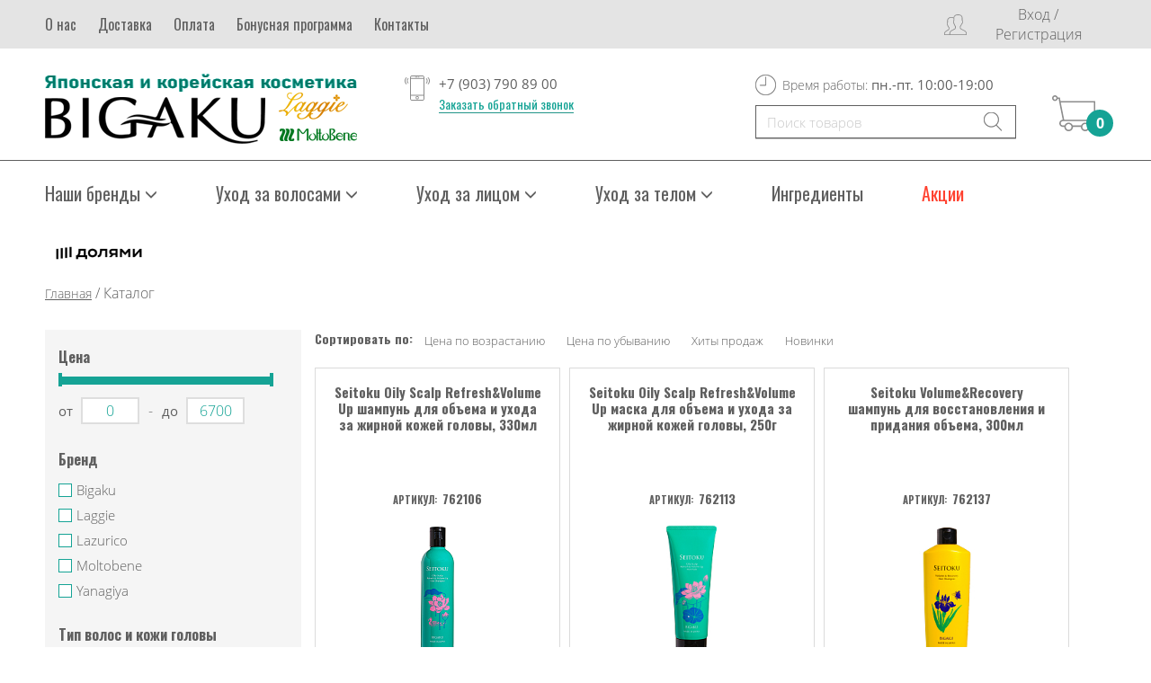

--- FILE ---
content_type: text/html; charset=UTF-8
request_url: https://bigaku.ru/catalog/ukhod_za_volosami/tip_volos_i_kozhi_golovy/chuvstvitelnaya_kozha_golovy/
body_size: 27421
content:
<!DOCTYPE html>
<html>
<head>
	<meta http-equiv="content-type" content="text/html; charset=utf-8" />
	<meta name="viewport" content="width=device-width, initial-scale=1">
    <meta name="yandex-verification" content="3f65a729bbe8e85d" />
	<title>Купить Японские и Корейские средства по уходу за волосами</title>
	<link rel="icon" href ="/local/templates/bigaku/favicon.ico" type= "image/x-icon" >
	<link rel="shortcut icon" href ="/local/templates/bigaku/favicon.ico" type="image/x-icon" >
	<link rel="stylesheet" href="/local/templates/bigaku/css/bootstrap.min.css">
	<link rel="stylesheet" href="/local/templates/bigaku/css/screen.css">
    <link rel="stylesheet" href="/local/templates/bigaku/css/slick.css">
    <link rel="stylesheet" href="/local/templates/bigaku/css/slick-theme.css">
    <link rel="stylesheet" href="/local/templates/bigaku/css/main.css">

	<link rel="stylesheet" href="/local/templates/bigaku/css/ds-lights-muzik.css">


    <link
      rel="stylesheet"
      href="https://cdn.jsdelivr.net/npm/@fancyapps/ui@4.0/dist/fancybox.css"
    />
	<script src="/local/templates/bigaku/js/jquery-3.2.1.min.js"></script>
	<script src="/local/templates/bigaku/js/jquery.maskedinput-1.2.2.js"></script>
    <script type="text/javascript" src="/local/templates/bigaku/js/slick.js"></script>
	<!--<script type="text/javascript" src="//web-ptica.ru/VRV-files/knopkavverh/5.js"></script>-->
<script src="https://cdn.jsdelivr.net/npm/@fancyapps/ui@4.0/dist/fancybox.umd.js"></script>
	<script>
		$( document ).on('click','#header .tools .col-md-3 button', function(){
			$('.login-block').toggleClass('active-block');
		});
	</script>
	<meta http-equiv="Content-Type" content="text/html; charset=UTF-8" />
<meta name="keywords" content="Купить средства Японские Корейские профессиональные уход волосами доставка Москва Россия" />
<meta name="description" content="Настоящая японская косметика по уходу за волосами. Профессиональный эффект, отличные цены." />
<link href="/bitrix/js/ui/design-tokens/dist/ui.design-tokens.css?170946966325728" type="text/css"  rel="stylesheet" />
<link href="/bitrix/js/ui/fonts/opensans/ui.font.opensans.css?17094402752555" type="text/css"  rel="stylesheet" />
<link href="/bitrix/js/main/popup/dist/main.popup.bundle.css?170944036629861" type="text/css"  rel="stylesheet" />
<link href="/local/templates/bigaku/components/bitrix/catalog/catal/style.css?17094401771122" type="text/css"  rel="stylesheet" />
<link href="/local/templates/bigaku/components/bitrix/catalog.smart.filter/.default/style.css?170944016418766" type="text/css"  rel="stylesheet" />
<link href="/local/templates/bigaku/components/bitrix/catalog.section/tovar/style.css?17094401695553" type="text/css"  rel="stylesheet" />
<link href="/local/templates/bigaku/components/bitrix/catalog.product.subscribe/subscribe_detail/style.css?17094401676344" type="text/css"  rel="stylesheet" />
<link href="/local/templates/bigaku/components/bitrix/menu/top/style.css?1709440164581" type="text/css"  data-template-style="true"  rel="stylesheet" />
<link href="/local/templates/bigaku/components/bitrix/system.auth.form/auth/style.css?1709440165443" type="text/css"  data-template-style="true"  rel="stylesheet" />
<link href="/local/templates/bigaku/components/bitrix/form.result.new/.default/style.css?17094401691378" type="text/css"  data-template-style="true"  rel="stylesheet" />
<link href="/bitrix/components/bitrix/main.userconsent.request/templates/.default/user_consent.css?17094424984354" type="text/css"  data-template-style="true"  rel="stylesheet" />
<link href="/local/templates/bigaku/components/bitrix/sale.basket.basket.line/top_cart/style.css?17094401764227" type="text/css"  data-template-style="true"  rel="stylesheet" />
<link href="/local/templates/bigaku/components/bitrix/breadcrumb/bread/style.css?1709440168585" type="text/css"  data-template-style="true"  rel="stylesheet" />
<link href="/local/templates/bigaku/template_styles.css?176916677015648" type="text/css"  data-template-style="true"  rel="stylesheet" />
<script>if(!window.BX)window.BX={};if(!window.BX.message)window.BX.message=function(mess){if(typeof mess==='object'){for(let i in mess) {BX.message[i]=mess[i];} return true;}};</script>
<script type='text/javascript' data-skip-moving='true'>window['recaptchaOptions']={'size':'normal','theme':'light','type':'image','lang':'ru','key':'6LeL35kfAAAAAJWTrmbBpurCDrBebDnDsv_zLnKt'};</script>
<script type="text/javascript" data-skip-moving="true">(function(window, document, scriptTag, renderFunciton, options) {
    if (!window[options] || !window[options].key) {
        throw new Error('intervolga.recaptcha options not found');
    }

    window.onRecaptchaSdkLoaded = function() {
        window[renderFunciton].args = window[renderFunciton].args || [];
        for (var i = 0; i < window[renderFunciton].args.length; i++) {
            var recaptchaId = window[renderFunciton].args[i][0];
            realRenderRecaptchaById(recaptchaId);
        }

        window[renderFunciton] = function(id) {
            realRenderRecaptchaById(id);
        };
    };

    function realRenderRecaptchaById(id) {
        var recaptchaElement = document.getElementById(id);
        if (!recaptchaElement) {
            return;
        }
        if (recaptchaElement.className.indexOf('g-recaptcha') < 0) {
            return;
        }
        if (!!recaptchaElement.children.length) {
            return;
        }

        grecaptcha.render(id, {
            'sitekey': window[options].key + '',
            'theme': window[options].theme + '',
            'size': window[options].size + '',
            'type': window[options].type + ''
        });
    }


    window[renderFunciton] = window[renderFunciton] ||
        function() {
            window[renderFunciton].args = window[renderFunciton].args || [];
            window[renderFunciton].args.push(arguments);

            // Load reCAPTCHA SDK if it does not exist on page
            var recaptchaScriptId = 'recaptchaApiLoader';
            if (document.getElementById(recaptchaScriptId)) {
                return;
            }

            var recaptchaScript = document.createElement(scriptTag);
            recaptchaScript.id = recaptchaScriptId;
            recaptchaScript.async = true;
            recaptchaScript.src = '//www.google.com/recaptcha/api.js?hl=' +
                window[options].lang +
                '&onload=onRecaptchaSdkLoaded&render=explicit';
            document.head.appendChild(recaptchaScript);
        };
})(window, document, 'script', 'renderRecaptchaById', 'recaptchaOptions');</script>
<script>(window.BX||top.BX).message({'JS_CORE_LOADING':'Загрузка...','JS_CORE_NO_DATA':'- Нет данных -','JS_CORE_WINDOW_CLOSE':'Закрыть','JS_CORE_WINDOW_EXPAND':'Развернуть','JS_CORE_WINDOW_NARROW':'Свернуть в окно','JS_CORE_WINDOW_SAVE':'Сохранить','JS_CORE_WINDOW_CANCEL':'Отменить','JS_CORE_WINDOW_CONTINUE':'Продолжить','JS_CORE_H':'ч','JS_CORE_M':'м','JS_CORE_S':'с','JSADM_AI_HIDE_EXTRA':'Скрыть лишние','JSADM_AI_ALL_NOTIF':'Показать все','JSADM_AUTH_REQ':'Требуется авторизация!','JS_CORE_WINDOW_AUTH':'Войти','JS_CORE_IMAGE_FULL':'Полный размер'});</script>

<script src="/bitrix/js/main/core/core.js?1709469765494198"></script>

<script>BX.Runtime.registerExtension({'name':'main.core','namespace':'BX','loaded':true});</script>
<script>BX.setJSList(['/bitrix/js/main/core/core_ajax.js','/bitrix/js/main/core/core_promise.js','/bitrix/js/main/polyfill/promise/js/promise.js','/bitrix/js/main/loadext/loadext.js','/bitrix/js/main/loadext/extension.js','/bitrix/js/main/polyfill/promise/js/promise.js','/bitrix/js/main/polyfill/find/js/find.js','/bitrix/js/main/polyfill/includes/js/includes.js','/bitrix/js/main/polyfill/matches/js/matches.js','/bitrix/js/ui/polyfill/closest/js/closest.js','/bitrix/js/main/polyfill/fill/main.polyfill.fill.js','/bitrix/js/main/polyfill/find/js/find.js','/bitrix/js/main/polyfill/matches/js/matches.js','/bitrix/js/main/polyfill/core/dist/polyfill.bundle.js','/bitrix/js/main/core/core.js','/bitrix/js/main/polyfill/intersectionobserver/js/intersectionobserver.js','/bitrix/js/main/lazyload/dist/lazyload.bundle.js','/bitrix/js/main/polyfill/core/dist/polyfill.bundle.js','/bitrix/js/main/parambag/dist/parambag.bundle.js']);
</script>
<script>BX.Runtime.registerExtension({'name':'pull.protobuf','namespace':'BX','loaded':true});</script>
<script>BX.Runtime.registerExtension({'name':'rest.client','namespace':'window','loaded':true});</script>
<script>(window.BX||top.BX).message({'pull_server_enabled':'N','pull_config_timestamp':'0','pull_guest_mode':'N','pull_guest_user_id':'0'});(window.BX||top.BX).message({'PULL_OLD_REVISION':'Для продолжения корректной работы с сайтом необходимо перезагрузить страницу.'});</script>
<script>BX.Runtime.registerExtension({'name':'pull.client','namespace':'BX','loaded':true});</script>
<script>BX.Runtime.registerExtension({'name':'pull','namespace':'window','loaded':true});</script>
<script>BX.Runtime.registerExtension({'name':'ui.design-tokens','namespace':'window','loaded':true});</script>
<script>BX.Runtime.registerExtension({'name':'ui.fonts.opensans','namespace':'window','loaded':true});</script>
<script>BX.Runtime.registerExtension({'name':'main.popup','namespace':'BX.Main','loaded':true});</script>
<script>BX.Runtime.registerExtension({'name':'popup','namespace':'window','loaded':true});</script>
<script>(window.BX||top.BX).message({'MAIN_USER_CONSENT_REQUEST_TITLE':'Согласие пользователя','MAIN_USER_CONSENT_REQUEST_BTN_ACCEPT':'Принимаю','MAIN_USER_CONSENT_REQUEST_BTN_REJECT':'Не принимаю','MAIN_USER_CONSENT_REQUEST_LOADING':'Загрузка..','MAIN_USER_CONSENT_REQUEST_ERR_TEXT_LOAD':'Не удалось загрузить текст соглашения.','MAIN_USER_CONSENT_REQUEST_URL_CONFIRM':'Ознакомьтесь с текстом по ссылке'});</script>
<script>BX.Runtime.registerExtension({'name':'main_user_consent','namespace':'window','loaded':true});</script>
<script>BX.Runtime.registerExtension({'name':'fx','namespace':'window','loaded':true});</script>
<script>(window.BX||top.BX).message({'LANGUAGE_ID':'ru','FORMAT_DATE':'DD.MM.YYYY','FORMAT_DATETIME':'DD.MM.YYYY HH:MI:SS','COOKIE_PREFIX':'BITRIX_SM','SERVER_TZ_OFFSET':'10800','UTF_MODE':'Y','SITE_ID':'33','SITE_DIR':'/','USER_ID':'','SERVER_TIME':'1769624609','USER_TZ_OFFSET':'0','USER_TZ_AUTO':'Y','bitrix_sessid':'24322a22b9e36307fabd82cd8e53bd2b'});</script>


<script src="/bitrix/js/intervolga.recaptcha/dynamic.js?17094404856088"></script>
<script src="/bitrix/js/pull/protobuf/protobuf.js?1709440492274055"></script>
<script src="/bitrix/js/pull/protobuf/model.js?170944049270928"></script>
<script src="/bitrix/js/rest/client/rest.client.js?170944040917414"></script>
<script src="/bitrix/js/pull/client/pull.client.js?170946943283427"></script>
<script src="/bitrix/js/main/popup/dist/main.popup.bundle.js?1709469713117034"></script>
<script src="/bitrix/js/main/core/core_fx.js?170944037916888"></script>
<script type="text/javascript">
					(function () {
						"use strict";

						var counter = function ()
						{
							var cookie = (function (name) {
								var parts = ("; " + document.cookie).split("; " + name + "=");
								if (parts.length == 2) {
									try {return JSON.parse(decodeURIComponent(parts.pop().split(";").shift()));}
									catch (e) {}
								}
							})("BITRIX_CONVERSION_CONTEXT_33");

							if (cookie && cookie.EXPIRE >= BX.message("SERVER_TIME"))
								return;

							var request = new XMLHttpRequest();
							request.open("POST", "/bitrix/tools/conversion/ajax_counter.php", true);
							request.setRequestHeader("Content-type", "application/x-www-form-urlencoded");
							request.send(
								"SITE_ID="+encodeURIComponent("33")+
								"&sessid="+encodeURIComponent(BX.bitrix_sessid())+
								"&HTTP_REFERER="+encodeURIComponent(document.referrer)
							);
						};

						if (window.frameRequestStart === true)
							BX.addCustomEvent("onFrameDataReceived", counter);
						else
							BX.ready(counter);
					})();
				</script>
<meta property="ya:interaction" content="XML_FORM" />
<meta property="ya:interaction:url" content="https://bigaku.ru/catalog/ukhod_za_volosami/tip_volos_i_kozhi_golovy/chuvstvitelnaya_kozha_golovy/?mode=xml" />



<script src="/bitrix/components/bitrix/main.userconsent.request/templates/.default/user_consent.js?170944249812165"></script>
<script src="/local/templates/bigaku/components/bitrix/sale.basket.basket.line/top_cart/script.js?17094401765335"></script>
<script src="/local/templates/bigaku/components/bitrix/catalog.smart.filter/.default/script.js?170944016522569"></script>
<script src="/local/templates/bigaku/components/bitrix/catalog.section/tovar/script.js?17094401697949"></script>
<script src="/local/templates/bigaku/components/bitrix/catalog.product.subscribe/subscribe_detail/script.js?170944016717039"></script>
<script type="text/javascript">var _ba = _ba || []; _ba.push(["aid", "69c7987533ff71bd72b1bab4c0b4f63a"]); _ba.push(["host", "bigaku.ru"]); (function() {var ba = document.createElement("script"); ba.type = "text/javascript"; ba.async = true;ba.src = (document.location.protocol == "https:" ? "https://" : "http://") + "bitrix.info/ba.js";var s = document.getElementsByTagName("script")[0];s.parentNode.insertBefore(ba, s);})();</script>


	<script>
	 BX.addCustomEvent('onAjaxSuccess', function() {
		  $('.a42 input').mask('+7(999)999-99-99');
	 });
	$(function(){
		$('#ORDER_PROP_30').mask('+7(999)999-99-99');
		 $('.a42 input').mask('+7(999)999-99-99');

	});
	  function del_bascet(id_tov){
	   $('.del'+id_tov).slideUp();

		   $.ajax({
                      type: "POST",
                      url: "/ajax/cart.php",
					  datatype: 'json',
                     data: {'mode':'del', 'id':id_tov},

                      success: function(out){
                                 var obj = jQuery.parseJSON(out);
                          $('.counts').html(obj.count);
                          $('.all_pr').html(obj.prod);
                          $('.bot_summ').html(obj.price);
                      }


                    });


	  }

     function add_rew() {
         // var form = $('#add_rew').serialize();
         var form = new FormData($('#add_rew')[0]);

         requiredItems('#add_rew');
         if(!window.sendBool){
             return false;
         }

         $.ajax({
             type: "POST",
             url: "/ajax/rewiew.php",
             data: form,
             dataType: 'text',
             processData: false,
             contentType: false,
             cache: false,
             success: function (out) {
                 $('#ansver').html(out);
             }
         });
     }

     //required items form
     function requiredItems(name) {
         var form = $(name);
         form.find('input, textarea').removeClass('error');
         window.sendBool = true;
         form.find('input, textarea').each(function () {
             if($(this).hasClass('required') && $(this).val() === ''){
                 $(this).addClass('error');
                 window.sendBool = false;
             }
         });
         return window.sendBool;
     }

	  function update_bascet(id_tov){
	  setTimeout(function(){
	  var quantity = $('.bascet'+id_tov).find('input').val();
	    $.ajax({
                      type: "POST",
                      url: "/ajax/bascet.php",
                     data: {'mode':'update', 'id':id_tov,'quant':quantity},

                      success: function(out){

                             $("#basket_items_list").html(out);
			             catalogItemCounter('.fieldCount');
                      }


                    });
	  },200);


	  }
	  function delete_bascet(id_tov){

	    $.ajax({
                      type: "POST",
                      url: "/ajax/bascet.php",
                     data: {'mode':'del', 'id':id_tov},

                      success: function(out){

                             $("#basket_items_list").html(out);

                      }


                    });


	  }
	function add_to_cart(id_tov){
var src = $('.tov'+id_tov).find('img').attr('src');
var name = $('.tov'+id_tov+' .cont').text();
var quantity = $('.fieldCount').val();

$('#modal1 img').attr('src',src);
$('#modal1 .name').html(name);
 $.ajax({
                      type: "POST",
                      url: "/ajax/cart.php",
                     data: {'mode':'add', 'id':id_tov, 'quant':quantity},

                      success: function(out){

                             $(".cart").html(out);
							  $(".product-container").niceScroll({
	   	cursoropacitymin:1,
	   	cursorcolor:"#229589",
	   	cursorwidth:6,
	   	cursorborderradius:0,
	   	cursorborder:'1px solid #229589'
	   });
               $("#modal1").modal('show');
                      }


                    });


}
</script>



<meta name="yandex-verification" content="18a40b95179be949" />

</head>
<body>



<div id="panel"></div>
	<div id="header">
		<div class="tools"  >
			<div class="container">
				<div class="row">
					<div class="col-sm-6 col-md-9 col-lg-10">

						
<ul>

			<li><a href="/o-nas/">О нас</a></li>
		
			<li><a href="/dostavka/">Доставка</a></li>
		
			<li><a href="/oplata/">Оплата</a></li>
		
			<li><a href="/bonus/">Бонусная программа</a></li>
		
			<li><a href="/kontakty/">Контакты</a></li>
		

</ul>


					</div>
					<div class="col-sm-6 col-md-3 col-lg-2">
					<script>if (window.location.hash != '' && window.location.hash != '#') top.BX.ajax.history.checkRedirectStart('bxajaxid', 'ef9de15d2735550cffa9f0ea23d11d49')</script><div id="comp_ef9de15d2735550cffa9f0ea23d11d49">
<div class="bx-system-auth-form">




<button>Вход / Регистрация</button>
						<div class="login-block">
							<div class="content-form">
								<p>Вход/регистрация</p>
								<form name="system_auth_form6zOYVN" method="post" target="_top" action="/catalog/ukhod_za_volosami/tip_volos_i_kozhi_golovy/chuvstvitelnaya_kozha_golovy/">
									<input type="hidden" name="backurl" value="/catalog/ukhod_za_volosami/tip_volos_i_kozhi_golovy/chuvstvitelnaya_kozha_golovy/" />
	<input type="hidden" name="AUTH_FORM" value="Y" />
	<input type="hidden" name="TYPE" value="AUTH" />
									
								<input type="text" name="USER_LOGIN" maxlength="50" placeholder="Логин или E-mail" value="" size="17" />
<input type="password" name="USER_PASSWORD" placeholder="Пароль" maxlength="50" size="17" autocomplete="off" />
									<div class="confirm-block">
										<a href="/login/vostanovlenie-parolya.php?forgot_password=yes&amp;backurl=%2Fcatalog%2Fukhod_za_volosami%2Ftip_volos_i_kozhi_golovy%2Fchuvstvitelnaya_kozha_golovy%2F">Забыли пароль?</a>
										
										<input type="checkbox" class="styled-checkbox" id="checkbox" name="USER_REMEMBER" value="Y" />
										<label for="checkbox">Запомнить меня</label>
									</div>
									<div class="sign-or-reg">
										<a href="/login/?register=y&amp;register=yes&amp;backurl=%2Fcatalog%2Fukhod_za_volosami%2Ftip_volos_i_kozhi_golovy%2Fchuvstvitelnaya_kozha_golovy%2F">Регистрация</a>
										<button>Войти</button>
									</div>
								</form>
							</div>
						</div>






</div>
</div><script>if (top.BX.ajax.history.bHashCollision) top.BX.ajax.history.checkRedirectFinish('bxajaxid', 'ef9de15d2735550cffa9f0ea23d11d49');</script><script>top.BX.ready(BX.defer(function() {window.AJAX_PAGE_STATE = new top.BX.ajax.component('comp_ef9de15d2735550cffa9f0ea23d11d49'); top.BX.ajax.history.init(window.AJAX_PAGE_STATE);}))</script>
					</div>
				</div>
			</div>
		</div>
		<div class="container info-block">
			<div class="row">
				<div class="col-sm-5 col-md-3 col-lg-4">
					<a href="/">
						<img src="/local/templates/bigaku/img/logo_new.png" class="img-responsive" alt="BIGAKU">
					</a>
				</div>
				<div class="col-sm-7 col-md-5 col-lg-4">
					<div class="phone-numbers">
						<!--<a href="tel:+74992413888" title="Позвонить" onclick="yaCounter49728469.reachGoal('Moscow'); return true;">Москва: <u>+7 (499) 241 38 88</u> </a> <br>-->
						<a href="tel:+79037908900" title="Позвонить" onclick="yaCounter49728469.reachGoal('Moscow'); return true;"> <u >+7 (903) 790 89 00</u> </a> <br>
						<!--<a href="tel:+78125796635" title="Позвонить" onclick="yaCounter49728469.reachGoal('SPB'); return true;">Санкт-Петербург: <u>+7 (812) 579 66 35</u> </a> <br>
						<a href="tel:+78007001480" title="Позвонить" onclick="yaCounter49728469.reachGoal('Russia'); return true;">Регионы: <u>8 800 700 14 80</u> <s>(звонок бесплатный)</s></a> <br>
-->
						<div class="popup">
							<a data-toggle="modal" data-target="#form_call" class="popup">Заказать обратный звонок</a>
							<p class="time-xs">Время работы: <u>пн.-пт. 10:00-19:00</u></p>
						</div>


						<!-- POPUP -->
							<div class="modal fade myCabinet" id="form_call" role="dialog">
							  <div class="modal-dialog" role="document">
							    <div class="modal-content">

							      <div class="modal-header">
							        <button type="button" class="close" data-dismiss="modal" aria-label="Close">
							        		<span aria-hidden="true">&times;</span>
							        </button>

							        <div class="inormation">

							        	<script>if (window.location.hash != '' && window.location.hash != '#') top.BX.ajax.history.checkRedirectStart('bxajaxid', '93d2703ba35d97f410a8cd81d36e1beb')</script><div id="comp_93d2703ba35d97f410a8cd81d36e1beb">


<form name="SIMPLE_FORM_5" action="/catalog/ukhod_za_volosami/tip_volos_i_kozhi_golovy/chuvstvitelnaya_kozha_golovy/" method="POST" enctype="multipart/form-data"><input type="hidden" name="bxajaxid" id="bxajaxid_93d2703ba35d97f410a8cd81d36e1beb_8BACKi" value="93d2703ba35d97f410a8cd81d36e1beb" /><input type="hidden" name="AJAX_CALL" value="Y" /><script type="text/javascript">
function _processform_8BACKi(){
	if (BX('bxajaxid_93d2703ba35d97f410a8cd81d36e1beb_8BACKi'))
	{
		var obForm = BX('bxajaxid_93d2703ba35d97f410a8cd81d36e1beb_8BACKi').form;
		BX.bind(obForm, 'submit', function() {BX.ajax.submitComponentForm(this, 'comp_93d2703ba35d97f410a8cd81d36e1beb', true)});
	}
	BX.removeCustomEvent('onAjaxSuccess', _processform_8BACKi);
}
if (BX('bxajaxid_93d2703ba35d97f410a8cd81d36e1beb_8BACKi'))
	_processform_8BACKi();
else
	BX.addCustomEvent('onAjaxSuccess', _processform_8BACKi);
</script><input type="hidden" name="sessid" id="sessid" value="24322a22b9e36307fabd82cd8e53bd2b" /><input type="hidden" name="WEB_FORM_ID" value="5" />
<div class="form_call" id="forms">
		<h3>Обратная связь</h3>

			
		
	

			<div class="a41">
								<span>Ваше имя<font color='red'><span class='form-required starrequired'>*</span></font></span>
							
			<input type="text"  class="inputtext"  name="form_text_41" value="">		</div>
			<div class="a42">
								<span>Номер телефона<font color='red'><span class='form-required starrequired'>*</span></font></span>
							
			<input type="text"  class="inputtext"  name="form_text_42" value="">		</div>
			<div class="a43">
								<span>Удобное время звонка</span>
							
			<input type="text"  class="inputtext"  name="form_text_43" value="">		</div>
			<div class="a44">
								<span>Тема звонка</span>
							
			<input type="text"  class="inputtext"  name="form_text_44" value="">		</div>
			<div>
			Защита от автоматического заполнения		</div>
		<div>
			
			<input type="hidden" name="captcha_sid" value="04746145e52944a8b345101c3696d5fa" /><img style="display:none" src="[data-uri]" _width="180" _height="40" />
		</div>
		<div>
			Подтвердите, что вы не робот<font color='red'><span class='form-required starrequired'>*</span></font>			<div id="recaptcha-5HV7" class="g-recaptcha"></div><script type="text/javascript" data-skip-moving="true">
                        renderRecaptchaById("recaptcha-5HV7");
                        </script>
		</div>
	
<div>
<style>
	#forms label input {
		vertical-align: top !important;
	}
	#forms label a {
		font-size: 10px !important;
    	display: inline-block !important;
    	width: 92% !important;
    	margin-left: 5px !important;
	}
	</style>
 <label data-bx-user-consent="{&quot;id&quot;:1,&quot;sec&quot;:&quot;rogxej&quot;,&quot;autoSave&quot;:false,&quot;actionUrl&quot;:&quot;\/bitrix\/components\/bitrix\/main.userconsent.request\/ajax.php&quot;,&quot;replace&quot;:{&quot;button_caption&quot;:&quot;\u041e\u0442\u043f\u0440\u0430\u0432\u0438\u0442\u044c&quot;},&quot;url&quot;:null,&quot;text&quot;:&quot;\u0421\u043e\u0433\u043b\u0430\u0441\u0438\u0435 \u043d\u0430 \u043e\u0431\u0440\u0430\u0431\u043e\u0442\u043a\u0443 \u043f\u0435\u0440\u0441\u043e\u043d\u0430\u043b\u044c\u043d\u044b\u0445 \u0434\u0430\u043d\u043d\u044b\u0445\u003Cbr\u003E\n\u003Cbr\u003E\n\u041d\u0430\u0441\u0442\u043e\u044f\u0449\u0438\u043c \u0432 \u0441\u043e\u043e\u0442\u0432\u0435\u0442\u0441\u0442\u0432\u0438\u0438 \u0441 \u0424\u0435\u0434\u0435\u0440\u0430\u043b\u044c\u043d\u044b\u043c \u0437\u0430\u043a\u043e\u043d\u043e\u043c \u2116 152-\u0424\u0417 \u00ab\u041e \u043f\u0435\u0440\u0441\u043e\u043d\u0430\u043b\u044c\u043d\u044b\u0445 \u0434\u0430\u043d\u043d\u044b\u0445\u00bb \u043e\u0442 27.07.2006 \u0433\u043e\u0434\u0430 \u0441\u0432\u043e\u0431\u043e\u0434\u043d\u043e, \u0441\u0432\u043e\u0435\u0439 \u0432\u043e\u043b\u0435\u0439 \u0438 \u0432 \u0441\u0432\u043e\u0435\u043c \u0438\u043d\u0442\u0435\u0440\u0435\u0441\u0435 \u0432\u044b\u0440\u0430\u0436\u0430\u044e \u0441\u0432\u043e\u0435 \u0431\u0435\u0437\u0443\u0441\u043b\u043e\u0432\u043d\u043e\u0435 \u0441\u043e\u0433\u043b\u0430\u0441\u0438\u0435 \u043d\u0430 \u043e\u0431\u0440\u0430\u0431\u043e\u0442\u043a\u0443 \u043c\u043e\u0438\u0445 \u043f\u0435\u0440\u0441\u043e\u043d\u0430\u043b\u044c\u043d\u044b\u0445 \u0434\u0430\u043d\u043d\u044b\u0445 \u0418\u041f \u0424\u0435\u0442\u0438\u0441\u043e\u0432\u0430 \u041d.\u0410., \u0418\u041d\u041d  773400891488 , \u0437\u0430\u0440\u0435\u0433\u0438\u0441\u0442\u0440\u0438\u0440\u043e\u0432\u0430\u043d\u043d\u044b\u043c \u0432 \u0441\u043e\u043e\u0442\u0432\u0435\u0442\u0441\u0442\u0432\u0438\u0438 \u0441 \u0437\u0430\u043a\u043e\u043d\u043e\u0434\u0430\u0442\u0435\u043b\u044c\u0441\u0442\u0432\u043e\u043c \u0420\u0424 \u043f\u043e \u0430\u0434\u0440\u0435\u0441\u0443: \u003Cbr\u003E\n123458, \u041c\u043e\u0441\u043a\u0432\u0430, \u0443\u043b. \u0422\u0432\u0430\u0440\u0434\u043e\u0432\u0441\u043a\u043e\u0433\u043e, \u0434.31, \u043a\u043e\u0440\u043f.2, \u043a\u0432.261  (\u0434\u0430\u043b\u0435\u0435 \u043f\u043e \u0442\u0435\u043a\u0441\u0442\u0443 - \u041e\u043f\u0435\u0440\u0430\u0442\u043e\u0440).\u003Cbr\u003E\n1. \u0421\u043e\u0433\u043b\u0430\u0441\u0438\u0435 \u0434\u0430\u0435\u0442\u0441\u044f \u043d\u0430 \u043e\u0431\u0440\u0430\u0431\u043e\u0442\u043a\u0443 \u043e\u0434\u043d\u043e\u0439, \u043d\u0435\u0441\u043a\u043e\u043b\u044c\u043a\u0438\u0445 \u0438\u043b\u0438 \u0432\u0441\u0435\u0445 \u043a\u0430\u0442\u0435\u0433\u043e\u0440\u0438\u0439 \u043f\u0435\u0440\u0441\u043e\u043d\u0430\u043b\u044c\u043d\u044b\u0445 \u0434\u0430\u043d\u043d\u044b\u0445, \u043d\u0435 \u044f\u0432\u043b\u044f\u044e\u0449\u0438\u0445\u0441\u044f \u0441\u043f\u0435\u0446\u0438\u0430\u043b\u044c\u043d\u044b\u043c\u0438 \u0438\u043b\u0438 \u0431\u0438\u043e\u043c\u0435\u0442\u0440\u0438\u0447\u0435\u0441\u043a\u0438\u043c\u0438, \u043f\u0440\u0435\u0434\u043e\u0441\u0442\u0430\u0432\u043b\u044f\u0435\u043c\u044b\u0445 \u043c\u043d\u043e\u044e, \u043a\u043e\u0442\u043e\u0440\u044b\u0435 \u043c\u043e\u0433\u0443\u0442 \u0432\u043a\u043b\u044e\u0447\u0430\u0442\u044c:\u003Cbr\u003E\n\u003Cbr\u003E\n%fields%\u003Cbr\u003E\n\u003Cbr\u003E\n2. \u041e\u043f\u0435\u0440\u0430\u0442\u043e\u0440 \u043c\u043e\u0436\u0435\u0442 \u0441\u043e\u0432\u0435\u0440\u0448\u0430\u0442\u044c \u0441\u043b\u0435\u0434\u0443\u044e\u0449\u0438\u0435 \u0434\u0435\u0439\u0441\u0442\u0432\u0438\u044f: \u0441\u0431\u043e\u0440; \u0437\u0430\u043f\u0438\u0441\u044c; \u0441\u0438\u0441\u0442\u0435\u043c\u0430\u0442\u0438\u0437\u0430\u0446\u0438\u044f; \u043d\u0430\u043a\u043e\u043f\u043b\u0435\u043d\u0438\u0435; \u0445\u0440\u0430\u043d\u0435\u043d\u0438\u0435; \u0443\u0442\u043e\u0447\u043d\u0435\u043d\u0438\u0435 (\u043e\u0431\u043d\u043e\u0432\u043b\u0435\u043d\u0438\u0435, \u0438\u0437\u043c\u0435\u043d\u0435\u043d\u0438\u0435); \u0438\u0437\u0432\u043b\u0435\u0447\u0435\u043d\u0438\u0435; \u0438\u0441\u043f\u043e\u043b\u044c\u0437\u043e\u0432\u0430\u043d\u0438\u0435; \u0431\u043b\u043e\u043a\u0438\u0440\u043e\u0432\u0430\u043d\u0438\u0435; \u0443\u0434\u0430\u043b\u0435\u043d\u0438\u0435; \u0443\u043d\u0438\u0447\u0442\u043e\u0436\u0435\u043d\u0438\u0435. \u003Cbr\u003E\n\u003Cbr\u003E\n3. \u0421\u043f\u043e\u0441\u043e\u0431\u044b \u043e\u0431\u0440\u0430\u0431\u043e\u0442\u043a\u0438: \u043a\u0430\u043a \u0441 \u0438\u0441\u043f\u043e\u043b\u044c\u0437\u043e\u0432\u0430\u043d\u0438\u0435\u043c \u0441\u0440\u0435\u0434\u0441\u0442\u0432 \u0430\u0432\u0442\u043e\u043c\u0430\u0442\u0438\u0437\u0430\u0446\u0438\u0438, \u0442\u0430\u043a \u0438 \u0431\u0435\u0437 \u0438\u0445 \u0438\u0441\u043f\u043e\u043b\u044c\u0437\u043e\u0432\u0430\u043d\u0438\u044f.\u003Cbr\u003E\n\u003Cbr\u003E\n4. \u0426\u0435\u043b\u044c \u043e\u0431\u0440\u0430\u0431\u043e\u0442\u043a\u0438: \u043f\u0440\u0435\u0434\u043e\u0441\u0442\u0430\u0432\u043b\u0435\u043d\u0438\u0435 \u043c\u043d\u0435 \u0443\u0441\u043b\u0443\u0433\/\u0440\u0430\u0431\u043e\u0442, \u0432\u043a\u043b\u044e\u0447\u0430\u044f, \u043d\u0430\u043f\u0440\u0430\u0432\u043b\u0435\u043d\u0438\u0435 \u0432 \u043c\u043e\u0439 \u0430\u0434\u0440\u0435\u0441 \u0443\u0432\u0435\u0434\u043e\u043c\u043b\u0435\u043d\u0438\u0439, \u043a\u0430\u0441\u0430\u044e\u0449\u0438\u0445\u0441\u044f \u043f\u0440\u0435\u0434\u043e\u0441\u0442\u0430\u0432\u043b\u044f\u0435\u043c\u044b\u0445 \u0443\u0441\u043b\u0443\u0433\/\u0440\u0430\u0431\u043e\u0442, \u043f\u043e\u0434\u0433\u043e\u0442\u043e\u0432\u043a\u0430 \u0438 \u043d\u0430\u043f\u0440\u0430\u0432\u043b\u0435\u043d\u0438\u0435 \u043e\u0442\u0432\u0435\u0442\u043e\u0432 \u043d\u0430 \u043c\u043e\u0438 \u0437\u0430\u043f\u0440\u043e\u0441\u044b, \u043d\u0430\u043f\u0440\u0430\u0432\u043b\u0435\u043d\u0438\u0435 \u0432 \u043c\u043e\u0439 \u0430\u0434\u0440\u0435\u0441 \u0438\u043d\u0444\u043e\u0440\u043c\u0430\u0446\u0438\u0438 \u043e \u043c\u0435\u0440\u043e\u043f\u0440\u0438\u044f\u0442\u0438\u044f\u0445\/\u0442\u043e\u0432\u0430\u0440\u0430\u0445\/\u0443\u0441\u043b\u0443\u0433\u0430\u0445\/\u0440\u0430\u0431\u043e\u0442\u0430\u0445 \u041e\u043f\u0435\u0440\u0430\u0442\u043e\u0440\u0430.\u003Cbr\u003E\n\u003Cbr\u003E\n5. \u0412 \u0441\u0432\u044f\u0437\u0438 \u0441 \u0442\u0435\u043c, \u0447\u0442\u043e \u041e\u043f\u0435\u0440\u0430\u0442\u043e\u0440 \u043c\u043e\u0436\u0435\u0442 \u043e\u0441\u0443\u0449\u0435\u0441\u0442\u0432\u043b\u044f\u0442\u044c \u043e\u0431\u0440\u0430\u0431\u043e\u0442\u043a\u0443 \u043c\u043e\u0438\u0445 \u043f\u0435\u0440\u0441\u043e\u043d\u0430\u043b\u044c\u043d\u044b\u0445 \u0434\u0430\u043d\u043d\u044b\u0445 \u043f\u043e\u0441\u0440\u0435\u0434\u0441\u0442\u0432\u043e\u043c \u043f\u0440\u043e\u0433\u0440\u0430\u043c\u043c\u044b \u0434\u043b\u044f \u042d\u0412\u041c \u00ab1\u0421-\u0411\u0438\u0442\u0440\u0438\u043a\u044124\u00bb, \u044f \u0434\u0430\u044e \u0441\u0432\u043e\u0435 \u0441\u043e\u0433\u043b\u0430\u0441\u0438\u0435 \u041e\u043f\u0435\u0440\u0430\u0442\u043e\u0440\u0443  \u043d\u0430 \u043e\u0441\u0443\u0449\u0435\u0441\u0442\u0432\u043b\u0435\u043d\u0438\u0435 \u0441\u043e\u043e\u0442\u0432\u0435\u0442\u0441\u0442\u0432\u0443\u044e\u0449\u0435\u0433\u043e \u043f\u043e\u0440\u0443\u0447\u0435\u043d\u0438\u044f \u041e\u041e\u041e \u00ab1\u0421-\u0411\u0438\u0442\u0440\u0438\u043a\u0441\u00bb, (\u041e\u0413\u0420\u041d 5077746476209), \u0437\u0430\u0440\u0435\u0433\u0438\u0441\u0442\u0440\u0438\u0440\u043e\u0432\u0430\u043d\u043d\u043e\u043c\u0443 \u043f\u043e \u0430\u0434\u0440\u0435\u0441\u0443: 109544, \u0433. \u041c\u043e\u0441\u043a\u0432\u0430, \u0431-\u0440 \u042d\u043d\u0442\u0443\u0437\u0438\u0430\u0441\u0442\u043e\u0432, \u0434. 2, \u044d\u0442.13, \u043f\u043e\u043c. 8-19.\u003Cbr\u003E\n\u003Cbr\u003E\n6. \u041d\u0430\u0441\u0442\u043e\u044f\u0449\u0435\u0435 \u0441\u043e\u0433\u043b\u0430\u0441\u0438\u0435 \u0434\u0435\u0439\u0441\u0442\u0432\u0443\u0435\u0442 \u0434\u043e \u043c\u043e\u043c\u0435\u043d\u0442\u0430 \u0435\u0433\u043e \u043e\u0442\u0437\u044b\u0432\u0430 \u043f\u0443\u0442\u0435\u043c \u043d\u0430\u043f\u0440\u0430\u0432\u043b\u0435\u043d\u0438\u044f \u0441\u043e\u043e\u0442\u0432\u0435\u0442\u0441\u0442\u0432\u0443\u044e\u0449\u0435\u0433\u043e \u0443\u0432\u0435\u0434\u043e\u043c\u043b\u0435\u043d\u0438\u044f \u043d\u0430 \u044d\u043b\u0435\u043a\u0442\u0440\u043e\u043d\u043d\u044b\u0439 \u0430\u0434\u0440\u0435\u0441 shop.manager@moltobene.ru \u0438\u043b\u0438 \u043d\u0430\u043f\u0440\u0430\u0432\u043b\u0435\u043d\u0438\u044f \u043f\u043e \u0430\u0434\u0440\u0435\u0441\u0443 123458, \u041c\u043e\u0441\u043a\u0432\u0430, \u0443\u043b. \u0422\u0432\u0430\u0440\u0434\u043e\u0432\u0441\u043a\u043e\u0433\u043e, \u0434.31, \u043a\u043e\u0440\u043f.2, \u043a\u0432.261 .\u003Cbr\u003E\n\u003Cbr\u003E\n7. \u0412 \u0441\u043b\u0443\u0447\u0430\u0435 \u043e\u0442\u0437\u044b\u0432\u0430 \u043c\u043d\u043e\u044e \u0441\u043e\u0433\u043b\u0430\u0441\u0438\u044f \u043d\u0430 \u043e\u0431\u0440\u0430\u0431\u043e\u0442\u043a\u0443 \u043f\u0435\u0440\u0441\u043e\u043d\u0430\u043b\u044c\u043d\u044b\u0445 \u0434\u0430\u043d\u043d\u044b\u0445 \u041e\u043f\u0435\u0440\u0430\u0442\u043e\u0440 \u0432\u043f\u0440\u0430\u0432\u0435 \u043f\u0440\u043e\u0434\u043e\u043b\u0436\u0438\u0442\u044c \u043e\u0431\u0440\u0430\u0431\u043e\u0442\u043a\u0443 \u043f\u0435\u0440\u0441\u043e\u043d\u0430\u043b\u044c\u043d\u044b\u0445 \u0434\u0430\u043d\u043d\u044b\u0445 \u0431\u0435\u0437 \u043c\u043e\u0435\u0433\u043e \u0441\u043e\u0433\u043b\u0430\u0441\u0438\u044f \u043f\u0440\u0438 \u043d\u0430\u043b\u0438\u0447\u0438\u0438 \u043e\u0441\u043d\u043e\u0432\u0430\u043d\u0438\u0439, \u043f\u0440\u0435\u0434\u0443\u0441\u043c\u043e\u0442\u0440\u0435\u043d\u043d\u044b\u0445 \u0424\u0435\u0434\u0435\u0440\u0430\u043b\u044c\u043d\u044b\u043c \u0437\u0430\u043a\u043e\u043d\u043e\u043c \u2116152-\u0424\u0417 \u00ab\u041e \u043f\u0435\u0440\u0441\u043e\u043d\u0430\u043b\u044c\u043d\u044b\u0445 \u0434\u0430\u043d\u043d\u044b\u0445\u00bb \u043e\u0442\u00a027.07.2006\u00a0\u0433.&quot;,&quot;submitEventName&quot;:&quot;my-event-name&quot;}" class="main-user-consent-request">
	<input type="checkbox" value="Y" checked name="">
	<span class="main-user-consent-request-announce-link">Нажимая кнопку «Отправить», я даю свое согласие на обработку моих персональных данных, в соответствии с Федеральным законом от 27.07.2006 года №152-ФЗ «О персональных данных», на условиях и для целей, определенных в Согласии на обработку персональных данных</span>
</label>
<div data-bx-template="main-user-consent-request-loader" style="display: none;">
	<div class="main-user-consent-request-popup">
		<div class="main-user-consent-request-popup-cont">
			<div data-bx-head="" class="main-user-consent-request-popup-header"></div>
			<div class="main-user-consent-request-popup-body">
				<div data-bx-loader="" class="main-user-consent-request-loader">
					<svg class="main-user-consent-request-circular" viewBox="25 25 50 50">
						<circle class="main-user-consent-request-path" cx="50" cy="50" r="20" fill="none" stroke-width="1" stroke-miterlimit="10"></circle>
					</svg>
				</div>
				<div data-bx-content="" class="main-user-consent-request-popup-content">
					<div class="main-user-consent-request-popup-textarea-block">
						<div data-bx-textarea="" class="main-user-consent-request-popup-text"></div>
						<div data-bx-link="" style="display: none;" class="main-user-consent-request-popup-link">
							<div>Ознакомьтесь с текстом по ссылке</div>
							<div><a target="_blank"></a></div>
						</div>
					</div>
					<div class="main-user-consent-request-popup-buttons">
						<span data-bx-btn-accept="" class="main-user-consent-request-popup-button main-user-consent-request-popup-button-acc">Y</span>
						<span data-bx-btn-reject="" class="main-user-consent-request-popup-button main-user-consent-request-popup-button-rej">N</span>
					</div>
				</div>
			</div>
		</div>
	</div>
</div>			<input  type="submit" name="web_form_submit" value="Отправить" onclick="yaCounter49728469.reachGoal('zvonok'); return true;" />
				
</div>

</form></div></div><script>if (top.BX.ajax.history.bHashCollision) top.BX.ajax.history.checkRedirectFinish('bxajaxid', '93d2703ba35d97f410a8cd81d36e1beb');</script><script>top.BX.ready(BX.defer(function() {window.AJAX_PAGE_STATE = new top.BX.ajax.component('comp_93d2703ba35d97f410a8cd81d36e1beb'); top.BX.ajax.history.init(window.AJAX_PAGE_STATE);}))</script>							        </div>

							      </div>

							    </div>
							  </div>
							</div>



					</div>
				</div>
				<div class="col-sm-6 col-md-4 col-lg-3 search">

					<p>Время работы: <u>пн.-пт. 10:00-19:00</u></p>
					<div class="form-wrapper">
						<form method="GET" action="/search/" style="margin-bottom: 0;">
							<input type="search" name="q" placeholder="Поиск товаров"><button>&nbsp;</button>
						</form>
					</div>
				</div>
				<div class="sx-show-icons">
					<button class="ser-button"></button>
					<button class="phn-button"></button>
				</div>
				<div class="col-sm-6 col-md-12 col-lg-1 cart">

				
<a href="#" onclick="return false;"><span class="counts">0</span></a>
    <div class="cart-block">
        <div class="cart-content">
            <p class="all_pr">В вашей корзине 0 позиций:</p>
            <div class="product-container">
                        </div>
            <s>Общая сумма: <span class="bot_summ">0 руб</span></s>
            <div class="formalize">
                <a href="/personal/cart/">Посмотреть корзину</a>
                <a href="/personal/make/">Оформить заказ</a>
            </div>
        </div>
    </div>
				</div>
			</div>
		</div>
	</div>


	<div id="main-menu">

		<button class="xs-top-menu-toogle">
			<span></span>
			<span></span>
			<span></span>
		</button>

		<div class="navbar" role="navigation">
			<div class="container">
				<div class="row">
			  <div class="navbar-header">
			    <button type="button" class="navbar-toggle" data-toggle="collapse" data-target=".navbar-collapse">
			      <span class="sr-only">Toggle navigation</span>
			      <span class="icon-bar"></span>
			      <span class="icon-bar"></span>
			      <span class="icon-bar"></span>
			    </button>
			  </div>

			  <div class="navbar-collapse collapse">

			    <ul class="nav navbar-nav">

			      <li>
						<a>Наши бренды <i class="glyphicon glyphicon-menu-down"></i></a>
						<ul class="volos new width">
							<li class="parent active">
								<!--<a>Категории</a>-->
								<ul class="wrapper">

									<li><a href="/brendy/bigaku/">Bigaku</a></li>
 <li><a href="/brendy/lazurico/">Lazurico</a></li>
 <li><a href="/brendy/laggie/">Laggie</a></li>
 <li><a href="/brendy/moltobene/">Moltobene</a></li>
 <li><a href="/brendy/hinoki/">Hinoki</a></li>
 <li><a href="/brendy/mesopharm-professional/">Mesopharm</a></li>
 <li><a href="/brendy/japan-gals/">Japan Gals</a></li>
 <li><a href="/brendy/kurobara/">Kurobara</a></li>
 <li><a href="/brendy/lion/">Lion</a></li>
 <li><a href="/brendy/kao/">Kao</a></li>
 <li><a href="/brendy/chu-chu-baby/">Chu-Chu Baby</a></li>
 <li><a href="/brendy/jmsolution/">JMsolution</a></li>
 <li><a href="/brendy/quality-first/">Quality 1st</a></li>
 <li><a href="/brendy/sosu/">Sosu</a></li>
 <li><a href="/brendy/deoproce/">Deoproce</a></li>
 <li><a href="/brendy/toamit/">Toamit</a></li>
 <li><a href="/brendy/nacific/">Nacific</a></li>
 <li><a href="/brendy/j-on/">J:ON</a></li>
 <li><a href="/brendy/jigott/">Jigott</a></li>
 <li><a href="/brendy/enough/">Enough</a></li>
 <li><a href="/brendy/saborino/">Saborino</a></li>
 <li><a href="/brendy/frudia/">Frudia</a></li>
 <li><a href="/brendy/petitfee/">Petitfee</a></li>
 <li><a href="/brendy/etude-house/">Etude House</a></li>
 <li><a href="/brendy/mizon/">Mizon</a></li>
 <li><a href="/brendy/la-miso/">La Miso</a></li>
 <li><a href="/brendy/evas/">Evas</a></li>
 <li><a href="/brendy/yanagiya/">Yanagiya</a></li>
 <li><a href="/brendy/wclinic/">3W Clinic</a></li>
 <li class="buton width"><a href="/catalog/">Полный каталог</a></li>
</ul>




									</li>
								</ul>
							</li>


			      <li>

						<a>Уход за волосами <i class="glyphicon glyphicon-menu-down"></i></a>
						<ul class="volos" >
													<li class="parent">
							   <a href="/catalog/ukhod_za_volosami/zhelaemyy_rezultat/">Желаемый результат</a>
							  									<ul class="wrapper">
																					<li><a href="/catalog/ukhod_za_volosami/zhelaemyy_rezultat/vosstanovlenie_struktury_volos/">Восстановление</a></li>

																					<li><a href="/catalog/ukhod_za_volosami/zhelaemyy_rezultat/obem/">Объем</a></li>

																					<li><a href="/catalog/ukhod_za_volosami/zhelaemyy_rezultat/uvlazhnenie/">Увлажнение</a></li>

																					<li><a href="/catalog/ukhod_za_volosami/zhelaemyy_rezultat/zashchita_tsveta/">Защита цвета</a></li>

																					<li><a href="/catalog/ukhod_za_volosami/zhelaemyy_rezultat/lechenie_vypadeniya/">Лечение выпадения</a></li>

																					<li><a href="/catalog/ukhod_za_volosami/zhelaemyy_rezultat/blesk/">Блеск</a></li>

																					<li><a href="/catalog/ukhod_za_volosami/zhelaemyy_rezultat/gladkost/">Гладкость</a></li>

																					<li><a href="/catalog/ukhod_za_volosami/zhelaemyy_rezultat/lechenie_perkhoti/">Лечение перхоти</a></li>

																					<li><a href="/catalog/ukhod_za_volosami/zhelaemyy_rezultat/uskorenie_rosta_volos_1/">Ускорение роста волос</a></li>

										
									 </ul>
															  </li>
													<li class="parent">
							   <a href="/catalog/ukhod_za_volosami/kategorii/">Категории</a>
							  									<ul class="wrapper">
																					<li><a href="/catalog/ukhod_za_volosami/kategorii/shampun/">Шампунь</a></li>

																					<li><a href="/catalog/ukhod_za_volosami/kategorii/maska/">Маска</a></li>

																					<li><a href="/catalog/ukhod_za_volosami/kategorii/konditsioner/">Кондиционер</a></li>

																					<li><a href="/catalog/ukhod_za_volosami/kategorii/emulsiya/">Эмульсия</a></li>

																					<li><a href="/catalog/ukhod_za_volosami/kategorii/penka/">Пенка</a></li>

																					<li><a href="/catalog/ukhod_za_volosami/kategorii/sprey/">Спрей</a></li>

																					<li><a href="/catalog/ukhod_za_volosami/kategorii/loson/">Лосьон</a></li>

																					<li><a href="/catalog/ukhod_za_volosami/kategorii/kraska/">Краска</a></li>

																					<li><a href="/catalog/ukhod_za_volosami/kategorii/maslo/">Масло</a></li>

																					<li><a href="/catalog/ukhod_za_volosami/kategorii/nabory/">Наборы</a></li>

																					<li><a href="/catalog/ukhod_za_volosami/kategorii/probniki/">Пробники</a></li>

																					<li><a href="/catalog/ukhod_za_volosami/kategorii/aksessuary/">Аксессуары</a></li>

																					<li><a href="/catalog/ukhod_za_volosami/kategorii/podarki/">Подарки</a></li>

																					<li><a href="/catalog/ukhod_za_volosami/kategorii/sertifikaty/">Сертификаты</a></li>

										
									 </ul>
															  </li>
													<li class="parent">
							   <a href="/catalog/ukhod_za_volosami/tip_volos_i_kozhi_golovy/">Тип волос и кожи головы</a>
							  									<ul class="wrapper">
																					<li><a href="/catalog/ukhod_za_volosami/tip_volos_i_kozhi_golovy/okrashennye/">Окрашенные</a></li>

																					<li><a href="/catalog/ukhod_za_volosami/tip_volos_i_kozhi_golovy/osvetlennye/">Осветленные</a></li>

																					<li><a href="/catalog/ukhod_za_volosami/tip_volos_i_kozhi_golovy/povrezhdennye/">Поврежденные</a></li>

																					<li><a href="/catalog/ukhod_za_volosami/tip_volos_i_kozhi_golovy/ne_povrezhdennye/">Не поврежденные</a></li>

																					<li><a href="/catalog/ukhod_za_volosami/tip_volos_i_kozhi_golovy/tusklye/">Тусклые</a></li>

																					<li><a href="/catalog/ukhod_za_volosami/tip_volos_i_kozhi_golovy/tonkie/">Тонкие</a></li>

																					<li><a href="/catalog/ukhod_za_volosami/tip_volos_i_kozhi_golovy/vyushchiesya/">Вьющиеся</a></li>

																					<li><a href="/catalog/ukhod_za_volosami/tip_volos_i_kozhi_golovy/zhirnaya_kozha_golovy/">Жирная кожа</a></li>

																					<li><a href="/catalog/ukhod_za_volosami/tip_volos_i_kozhi_golovy/chuvstvitelnaya_kozha_golovy/">Чувствительная кожа </a></li>

										
									 </ul>
															  </li>
													<li class="parent">
							   <a href="/catalog/ukhod_za_volosami/20/">20</a>
							  							  </li>
						
<li class="butonn"><a href="/catalog/ukhod_za_volosami/">Все средства ухода за волосами</a></li>



						</ul>
			      </li>
			      <li>
						<a>Уход за лицом <i class="glyphicon glyphicon-menu-down"></i></a>
						<ul class="volos new">
													<li class="parent">
							   <a href="/catalog/ukhod_za_litsom/zhelaemyy_rezultat_1/">Желаемый результат</a>
							  									<ul class="wrapper">
																					<li><a href="/catalog/ukhod_za_litsom/zhelaemyy_rezultat_1/ochishchenie/">Очищение</a></li>

																					<li><a href="/catalog/ukhod_za_litsom/zhelaemyy_rezultat_1/otbelivanie/">Отбеливание</a></li>

																					<li><a href="/catalog/ukhod_za_litsom/zhelaemyy_rezultat_1/makiyazh/">Макияж</a></li>

																					<li><a href="/catalog/ukhod_za_litsom/zhelaemyy_rezultat_1/uvlazhnenie_1/">Увлажнение</a></li>

																					<li><a href="/catalog/ukhod_za_litsom/zhelaemyy_rezultat_1/pitanie_1/">Питание</a></li>

																					<li><a href="/catalog/ukhod_za_litsom/zhelaemyy_rezultat_1/lifting/">Лифтинг</a></li>

																					<li><a href="/catalog/ukhod_za_litsom/zhelaemyy_rezultat_1/zashchita/">Защита</a></li>

																					<li><a href="/catalog/ukhod_za_litsom/zhelaemyy_rezultat_1/vosstanovlenie/">Восстановление</a></li>

																					<li><a href="/catalog/ukhod_za_litsom/zhelaemyy_rezultat_1/ukhod_za_kozhey_vokrug_glaz/">Уход за кожей вокруг глаз</a></li>

																					<li><a href="/catalog/ukhod_za_litsom/zhelaemyy_rezultat_1/chuvstvitelnaya_kozha/">Чувствительная кожа</a></li>

																					<li><a href="/catalog/ukhod_za_litsom/zhelaemyy_rezultat_1/piling/">Пилинг</a></li>

										
									 </ul>
															  </li>
													<li class="parent">
							   <a href="/catalog/ukhod_za_litsom/kategorii_1/">Категории</a>
							  									<ul class="wrapper">
																					<li><a href="/catalog/ukhod_za_litsom/kategorii_1/krem_molochko/">Крем / Молочко</a></li>

																					<li><a href="/catalog/ukhod_za_litsom/kategorii_1/gel_penka_dlya_umyvaniya/">Гель / Пенка для умывания</a></li>

																					<li><a href="/catalog/ukhod_za_litsom/kategorii_1/syvorotka_emulsiya/">Сыворотка / Эмульсия</a></li>

																					<li><a href="/catalog/ukhod_za_litsom/kategorii_1/aksessuary_1/">Аксессуары</a></li>

																					<li><a href="/catalog/ukhod_za_litsom/kategorii_1/tonik_loson/">Тоник / Лосьон</a></li>

																					<li><a href="/catalog/ukhod_za_litsom/kategorii_1/kosmeticheskoe_maslo/">Косметическое масло</a></li>

																					<li><a href="/catalog/ukhod_za_litsom/kategorii_1/ukhod_za_kozhey_vokrug_glaz_1/">Уход за кожей вокруг глаз	</a></li>

																					<li><a href="/catalog/ukhod_za_litsom/kategorii_1/ukhod_za_gubami/">Уход за губами</a></li>

																					<li><a href="/catalog/ukhod_za_litsom/kategorii_1/maski_patchi/">Маски / Патчи</a></li>

																					<li><a href="/catalog/ukhod_za_litsom/kategorii_1/piling_1/">Пилинг</a></li>

																					<li><a href="/catalog/ukhod_za_litsom/kategorii_1/salfetki/">Салфетки</a></li>

																					<li><a href="/catalog/ukhod_za_litsom/kategorii_1/tonalnye_sredstva/">Тональные средства</a></li>

																					<li><a href="/catalog/ukhod_za_litsom/kategorii_1/nabory_1/">Наборы</a></li>

										
									 </ul>
															  </li>
													<li class="parent">
							   <a href="/catalog/ukhod_za_litsom/tip_kozhi/">Тип кожи</a>
							  									<ul class="wrapper">
																					<li><a href="/catalog/ukhod_za_litsom/tip_kozhi/normalnaya_1/">Нормальная</a></li>

																					<li><a href="/catalog/ukhod_za_litsom/tip_kozhi/kombinirovannaya_1/">Комбинированная</a></li>

																					<li><a href="/catalog/ukhod_za_litsom/tip_kozhi/zhirnaya_1/">Жирная</a></li>

																					<li><a href="/catalog/ukhod_za_litsom/tip_kozhi/zrelaya_1/">Зрелая</a></li>

																					<li><a href="/catalog/ukhod_za_litsom/tip_kozhi/sukhaya_obezvozhennaya/">Сухая / Обезвоженная</a></li>

																					<li><a href="/catalog/ukhod_za_litsom/tip_kozhi/tusklaya/">Тусклая</a></li>

																					<li><a href="/catalog/ukhod_za_litsom/tip_kozhi/chuvstvitelnaya_1/">Чувствительная</a></li>

										
									 </ul>
															  </li>
												<li class="butonn"><a href="/catalog/ukhod_za_litsom/" style="width:100%;">Все средства по уходу за лицом</a></li>




						</ul>
			      </li>
				    <li>
						<a>Уход за телом <i class="glyphicon glyphicon-menu-down"></i></a>
						<ul class="volos new">
													<li class="parent">
							   <a href="/catalog/ukhod_za_telom/zhelaemyy_rezultat_2/">Желаемый результат</a>
							  									<ul class="wrapper">
																					<li><a href="/catalog/ukhod_za_telom/zhelaemyy_rezultat_2/ochishchenie_1/">Очищение</a></li>

																					<li><a href="/catalog/ukhod_za_telom/zhelaemyy_rezultat_2/pitanie_2/">Питание</a></li>

																					<li><a href="/catalog/ukhod_za_telom/zhelaemyy_rezultat_2/uvlazhnenie_2/">Увлажнение</a></li>

																					<li><a href="/catalog/ukhod_za_telom/zhelaemyy_rezultat_2/zashchita_ot_solntsa/">Защита от солнца</a></li>

																					<li><a href="/catalog/ukhod_za_telom/zhelaemyy_rezultat_2/vosstanovlenie_1/">Восстановление</a></li>

																					<li><a href="/catalog/ukhod_za_telom/zhelaemyy_rezultat_2/otshelushivanie/">Отшелушивание</a></li>

																					<li><a href="/catalog/ukhod_za_telom/zhelaemyy_rezultat_2/uprugost_kozhi/">Упругость кожи</a></li>

																					<li><a href="/catalog/ukhod_za_telom/zhelaemyy_rezultat_2/snyatie_otechnosti/">Снятие отечности</a></li>

																					<li><a href="/catalog/ukhod_za_telom/zhelaemyy_rezultat_2/antitsellyulitnoe_deystvie/">Антицеллюлитное действие</a></li>

																					<li><a href="/catalog/ukhod_za_telom/zhelaemyy_rezultat_2/regeneratsiya/">Регенерация</a></li>

																					<li><a href="/catalog/ukhod_za_telom/zhelaemyy_rezultat_2/zashchita_1/">Защита</a></li>

																					<li><a href="/catalog/ukhod_za_telom/zhelaemyy_rezultat_2/sredstva_dlya_stirki/">Средства для стирки</a></li>

										
									 </ul>
															  </li>
													<li class="parent">
							   <a href="/catalog/ukhod_za_telom/kategorii_2/">Категории</a>
							  									<ul class="wrapper">
																					<li><a href="/catalog/ukhod_za_telom/kategorii_2/geli_myla_penki/">Гели / Мыла / Пенки</a></li>

																					<li><a href="/catalog/ukhod_za_telom/kategorii_2/krem_molochko_1/">Крем / Молочко	</a></li>

																					<li><a href="/catalog/ukhod_za_telom/kategorii_2/dlya_i_posle_zagara/">Для и после загара</a></li>

																					<li><a href="/catalog/ukhod_za_telom/kategorii_2/maski_patchi_1/">Маски / Патчи</a></li>

																					<li><a href="/catalog/ukhod_za_telom/kategorii_2/tovary_dlya_nog/">Товары для ног</a></li>

																					<li><a href="/catalog/ukhod_za_telom/kategorii_2/dlya_nogtey_i_kutikuly/">Для ногтей и кутикулы</a></li>

																					<li><a href="/catalog/ukhod_za_telom/kategorii_2/antibakterialnye_sredstva/">Антибактериальные средства</a></li>

																					<li><a href="/catalog/ukhod_za_telom/kategorii_2/bytovaya_khimiya/">Бытовая химия</a></li>

																					<li><a href="/catalog/ukhod_za_telom/kategorii_2/skraby/">Скрабы</a></li>

																					<li><a href="/catalog/ukhod_za_telom/kategorii_2/maslo_1/">Масло</a></li>

																					<li><a href="/catalog/ukhod_za_telom/kategorii_2/nabory_3/">Наборы</a></li>

										
									 </ul>
															  </li>
												<li class="butonn"><a href="/catalog/ukhod_za_telom/" style="width:100%;">Все средства по уходу за телом</a></li>




						</ul>
			      </li>
					<li><a href="/ingredienty/">Ингредиенты</a></li>
					<li><a class="stocks_main_menu" href="/aktsii/">Акции</a></li>
					<li><a data-src="#dolyami_info" data-fancybox="dol"><img src="/upload/dolyami-logo-black.png" style="display:inline;margin-left:10px;width:100px;height:auto;"></a></li>
			    </ul>
			  </div><!--/.nav-collapse -->
				</div>
			</div>
		</div>
	</div>



    <div class="subheading-3">
        <div class="container">
            <div class="row">
                <div class="col-xs-12">
                    <ul><li><a href="/">Главная</a> / </li>
			<li">
				
				<span>Каталог</span>
			</li></ul>                                    </div>
            </div>
        </div>
    </div>

    


<section class="container catalog">
		<div class="row">
			<div class="col-md-3">
			<div class="filter">
		
		<form name="arrFilter_form" action="/catalog/ukhod_za_volosami/tip_volos_i_kozhi_golovy/chuvstvitelnaya_kozha_golovy/" method="get" class="smartfilter">
						<div class="row">
											<h6>Цена</h6>
						
			
						
						
						<div class="filter-price">
							<div class="masonry">
								<div id="slider-range"></div>

 								<div class="range-val">
 								  <label for="amount">от</label>
								 
								  <input
												class="min-price"
												type="text"
												name="arrFilter_P10_MIN"
												id="amount"
												value=""
												size="5"
												onkeyup="smartFilter.keyup(this)"
											/>
								  <s>-</s>
								  <label for="amount_1">до</label>
								
								  <input
												class="max-price"
												type="text"
												name="arrFilter_P10_MAX"
												id="amount_1"
												value=""
												size="5"
												onkeyup="smartFilter.keyup(this)"
											/>
								</div> 

							</div>
						</div>
						
						
						<script>
	
	  $(function() {
	    $( "#slider-range" ).slider({
	      step: 1,
	      range: true,
	      min: 0,
	      max: 6700,
	      values: [0, 6700],
	      slide: function( event, ui ) {
		    $("#amount").val(ui.values[0]);
	        $("#amount_1").val(ui.values[1]);
	      }
	    });
		
	    $("#amount").val(0);
	    $("#amount_1").val(6700);

		  $("input#amount").change(function(){
		  	var value1=$("input#amount").val();
		  	var value2=$("input#amount_1").val();
		      if(parseInt(value1) > parseInt(value2)){
		  		value1 = value2;
		  		$("input#amount").val(value1);
		  	}
		  	$("#slider-range").slider("values",0,value1);	
		  });
		      
		  $("input#amount_1").change(function(){
		  	var value1=$("input#amount").val();
		  	var value2=$("input#amount_1").val();

		  	if(parseInt(value1) > parseInt(value2)){
		  		value2 = value1;
		  		$("input#amount_1").val(value2);
		  	}
		  	$("#slider-range").slider("values",1,value2);
		  });

			jQuery('#amount, #amount_1').keypress(function(event){
				var key, keyChar;
				if(!event) var event = window.event;
				
				if (event.keyCode) key = event.keyCode;
				else if(event.which) key = event.which;
			
				if(key==null || key==0 || key==8 || key==13 || key==9 || key==46 || key==37 || key==39 ) return true;
				keyChar=String.fromCharCode(key);
				
				if(!/\d/.test(keyChar))	return false;
			
			});

	  });
  </script>
						
						
										<div   >
					<h6>Бренд</h6>
					
	<div class="filter-type">
						
																																																								<p data-role="label_arrFilter_180_2736910821" for="arrFilter_180_2736910821" class="bx-filter-param-label"><input
															type="checkbox"
															value="Y"
															name="arrFilter_180_2736910821"
															id="arrFilter_180_2736910821"
																														onclick="smartFilter.click(this)"  
															
														/>
							<label for="arrFilter_180_2736910821">Bigaku</label></p>
																		
																																								<p data-role="label_arrFilter_180_1116258193" for="arrFilter_180_1116258193" class="bx-filter-param-label"><input
															type="checkbox"
															value="Y"
															name="arrFilter_180_1116258193"
															id="arrFilter_180_1116258193"
																														onclick="smartFilter.click(this)"  
															
														/>
							<label for="arrFilter_180_1116258193">Laggie</label></p>
																		
																																								<p data-role="label_arrFilter_180_3883980029" for="arrFilter_180_3883980029" class="bx-filter-param-label"><input
															type="checkbox"
															value="Y"
															name="arrFilter_180_3883980029"
															id="arrFilter_180_3883980029"
																														onclick="smartFilter.click(this)"  
															
														/>
							<label for="arrFilter_180_3883980029">Lazurico</label></p>
																		
																																								<p data-role="label_arrFilter_180_1499654476" for="arrFilter_180_1499654476" class="bx-filter-param-label"><input
															type="checkbox"
															value="Y"
															name="arrFilter_180_1499654476"
															id="arrFilter_180_1499654476"
																														onclick="smartFilter.click(this)"  
															
														/>
							<label for="arrFilter_180_1499654476">Moltobene</label></p>
																		
																																								<p data-role="label_arrFilter_180_2527481765" for="arrFilter_180_2527481765" class="bx-filter-param-label"><input
															type="checkbox"
															value="Y"
															name="arrFilter_180_2527481765"
															id="arrFilter_180_2527481765"
																														onclick="smartFilter.click(this)"  
															
														/>
							<label for="arrFilter_180_2527481765">Yanagiya</label></p>
																		
																	</div>	
</div>							
														
						
									<div class="block_hide"  style="display:none;">
					<h6>Линия бренда</h6>
					
	<div class="filter-type">
						
																																																								<p data-role="label_arrFilter_182_364350535" for="arrFilter_182_364350535" class="bx-filter-param-label"><input
															type="checkbox"
															value="Y"
															name="arrFilter_182_364350535"
															id="arrFilter_182_364350535"
																														onclick="smartFilter.click(this)"  
															
														/>
							<label for="arrFilter_182_364350535">Clay Moist</label></p>
																		
																																								<p data-role="label_arrFilter_182_2231931350" for="arrFilter_182_2231931350" class="bx-filter-param-label"><input
															type="checkbox"
															value="Y"
															name="arrFilter_182_2231931350"
															id="arrFilter_182_2231931350"
																														onclick="smartFilter.click(this)"  
															
														/>
							<label for="arrFilter_182_2231931350">Clay Scalp</label></p>
																		
																																								<p data-role="label_arrFilter_182_4019842227" for="arrFilter_182_4019842227" class="bx-filter-param-label"><input
															type="checkbox"
															value="Y"
															name="arrFilter_182_4019842227"
															id="arrFilter_182_4019842227"
																														onclick="smartFilter.click(this)"  
															
														/>
							<label for="arrFilter_182_4019842227">Lazurico</label></p>
																		
																																								<p data-role="label_arrFilter_182_2361318909" for="arrFilter_182_2361318909" class="bx-filter-param-label"><input
															type="checkbox"
															value="Y"
															name="arrFilter_182_2361318909"
															id="arrFilter_182_2361318909"
																														onclick="smartFilter.click(this)"  
															
														/>
							<label for="arrFilter_182_2361318909">Pure Natural</label></p>
																		
																																								<p data-role="label_arrFilter_182_2074840464" for="arrFilter_182_2074840464" class="bx-filter-param-label"><input
															type="checkbox"
															value="Y"
															name="arrFilter_182_2074840464"
															id="arrFilter_182_2074840464"
																														onclick="smartFilter.click(this)"  
															
														/>
							<label for="arrFilter_182_2074840464">Seitoku Oily Scalp Refresh&Volume Up</label></p>
																		
																																								<p data-role="label_arrFilter_182_212647174" for="arrFilter_182_212647174" class="bx-filter-param-label"><input
															type="checkbox"
															value="Y"
															name="arrFilter_182_212647174"
															id="arrFilter_182_212647174"
																														onclick="smartFilter.click(this)"  
															
														/>
							<label for="arrFilter_182_212647174">Seitoku Volume&Recovery Hair</label></p>
																		
																																								<p data-role="label_arrFilter_182_1632633978" for="arrFilter_182_1632633978" class="bx-filter-param-label"><input
															type="checkbox"
															value="Y"
															name="arrFilter_182_1632633978"
															id="arrFilter_182_1632633978"
																														onclick="smartFilter.click(this)"  
															
														/>
							<label for="arrFilter_182_1632633978">Yanagaiya</label></p>
																		
																	</div>	
</div>							
														
						
									<div   >
					<h6>Тип волос и кожи головы</h6>
					
	<div class="filter-type">
						
																																																								<p data-role="label_arrFilter_184_2545945474" for="arrFilter_184_2545945474" class="bx-filter-param-label"><input
															type="checkbox"
															value="Y"
															name="arrFilter_184_2545945474"
															id="arrFilter_184_2545945474"
																														onclick="smartFilter.click(this)"  
															
														/>
							<label for="arrFilter_184_2545945474">Вьющиеся</label></p>
																		
																																								<p data-role="label_arrFilter_184_420078411" for="arrFilter_184_420078411" class="bx-filter-param-label"><input
															type="checkbox"
															value="Y"
															name="arrFilter_184_420078411"
															id="arrFilter_184_420078411"
																														onclick="smartFilter.click(this)"  
															
														/>
							<label for="arrFilter_184_420078411">Жирная кожа </label></p>
																		
																																								<p data-role="label_arrFilter_184_2147529457" for="arrFilter_184_2147529457" class="bx-filter-param-label"><input
															type="checkbox"
															value="Y"
															name="arrFilter_184_2147529457"
															id="arrFilter_184_2147529457"
																														onclick="smartFilter.click(this)"  
															
														/>
							<label for="arrFilter_184_2147529457">Не поврежденные</label></p>
																		
																																								<p data-role="label_arrFilter_184_1886922373" for="arrFilter_184_1886922373" class="bx-filter-param-label"><input
															type="checkbox"
															value="Y"
															name="arrFilter_184_1886922373"
															id="arrFilter_184_1886922373"
																														onclick="smartFilter.click(this)"  
															
														/>
							<label for="arrFilter_184_1886922373">Окрашенные</label></p>
																		
																																								<p data-role="label_arrFilter_184_3771153172" for="arrFilter_184_3771153172" class="bx-filter-param-label"><input
															type="checkbox"
															value="Y"
															name="arrFilter_184_3771153172"
															id="arrFilter_184_3771153172"
																														onclick="smartFilter.click(this)"  
															
														/>
							<label for="arrFilter_184_3771153172">Осветленные</label></p>
																		
																																								<p data-role="label_arrFilter_184_125769235" for="arrFilter_184_125769235" class="bx-filter-param-label"><input
															type="checkbox"
															value="Y"
															name="arrFilter_184_125769235"
															id="arrFilter_184_125769235"
																														onclick="smartFilter.click(this)"  
															
														/>
							<label for="arrFilter_184_125769235">Поврежденные</label></p>
																		
																																								<p data-role="label_arrFilter_184_2658551721" for="arrFilter_184_2658551721" class="bx-filter-param-label"><input
															type="checkbox"
															value="Y"
															name="arrFilter_184_2658551721"
															id="arrFilter_184_2658551721"
																														onclick="smartFilter.click(this)"  
															
														/>
							<label for="arrFilter_184_2658551721">Тонкие</label></p>
																		
																																								<p data-role="label_arrFilter_184_4144464487" for="arrFilter_184_4144464487" class="bx-filter-param-label"><input
															type="checkbox"
															value="Y"
															name="arrFilter_184_4144464487"
															id="arrFilter_184_4144464487"
																														onclick="smartFilter.click(this)"  
															
														/>
							<label for="arrFilter_184_4144464487">Тусклые</label></p>
																		
																																								<p data-role="label_arrFilter_184_1846465501" for="arrFilter_184_1846465501" class="bx-filter-param-label"><input
															type="checkbox"
															value="Y"
															name="arrFilter_184_1846465501"
															id="arrFilter_184_1846465501"
																														onclick="smartFilter.click(this)"  
															
														/>
							<label for="arrFilter_184_1846465501">Чувствительная кожа</label></p>
																		
																	</div>	
</div>							
														
						
							</div><!--//row-->
		
			<input
								class="btn btn-themes"
								type="submit"
								id="set_filter"
								name="set_filter"
								value="подобрать товары"
								style="    background: #15a395;
    color: #fff;
    height: 35px;
    width: 225px;
    border-radius: 10px;
    font-family: 'Open Sans',sans-serif;
    font-size: 14px;
    text-transform: uppercase;
    font-weight: 600;
    display: block;
    text-align: center;
    line-height: 22px;"
							/>
							<a href="/catalog/" style="    background: #15a395;
    color: #fff;
    height: 35px;
    width: 225px;
    border-radius: 10px;
    font-family: 'Open Sans',sans-serif;
    font-size: 14px;
    text-transform: uppercase;
    font-weight: 600;
    display: block;
    text-align: center;
    line-height: 35px;">Полный каталог</a>
							<!--<input
								class="btn btn-link"
								type="submit"
								id="del_filter"
								name="del_filter"
								value="Полный каталог"
							/>-->
		</form>

</div>
<script type="text/javascript">
	var smartFilter = new JCSmartFilter('/catalog/ukhod_za_volosami/tip_volos_i_kozhi_golovy/chuvstvitelnaya_kozha_golovy/', 'VERTICAL', []);
</script>				
			</div>		
			<div class="col-md-9">

<div class="nav-parent">
					<p>Сортировать по:</p>
					<ul>
						<li ><a href="?sort=price&order=asc">Цена по возрастанию</a></li>
						<li ><a href="?sort=price&order=desc">Цена по убыванию</a></li>
						<li ><a href="?sort=popular&order=desc">Хиты продаж</a></li>
						<!--<li><a href="?sort=sale&order=desc">Скидки</a></li>-->
						<li ><a href="?sort=new&order=desc">Новинки</a></li>
					</ul>
				</div>

				<div class="main-products-block">
	
	
			<div class="block-parent text-center tov6905">
						<a href="/catalog/ukhod_za_volosami/kategorii/shampun/seitoku_oily_scalp_refresh_volume_up_shampun_dlya_obema_i_ukhoda_za_zhirnoy_kozhey_golovy_330ml/" class="wrapper-prod">
							<p class="cont">
							Seitoku Oily Scalp Refresh&Volume Up шампунь для объема и ухода за жирной кожей головы, 330мл							</p>

                            <p class="article_section">Артикул: <span>762106</span></p>

							<img src="/upload/resize_cache/iblock/186/00g0ke9enwuyu52y41bp7k13no3proc3/200_155_0/10.jpg" alt="alt" style="height: 155px;">

                                                                                    <div class="bx_item_detail_rating stars">
                                <div class="bx_item_rating">
                                    <div class="bx_stars_container">
                                        <div class="bx_stars_bg"></div>
                                        <div class="bx_stars_progress" style="width:100%"></div>
                                    </div>
                                </div>
                            </div>
                            
							

														<div class="price ">
															<p>1 900 руб</p>
															
								<p class="dolyami" style="margin-top:10px;font-size:12px;">по 
<span style="display:inline;font-weight:bold;font-size:14px;background:#15a395;color:#fff;padding:0px 8px;">475 &#8381;</span> 
<img src="/upload/dolyami-logo-black.png" style="display:block;margin-top:5px;width:80px;height:auto;"></p>



							</div>

                                                            <a href="#" class="addcart"  onclick="add_to_cart(6905); return false;">В корзину</a>
                            


						</a>
					</div>
					<div class="block-parent text-center tov6906">
						<a href="/catalog/ukhod_za_volosami/kategorii/maska/seitoku_oily_scalp_refresh_volume_up_maska_dlya_obema_i_ukhoda_za_zhirnoy_kozhey_golovy_250g/" class="wrapper-prod">
							<p class="cont">
							Seitoku Oily Scalp Refresh&Volume Up маска для объема и ухода за жирной кожей головы, 250г							</p>

                            <p class="article_section">Артикул: <span>762113</span></p>

							<img src="/upload/resize_cache/iblock/611/2cu69fgiijvqiuspkk2jl518h7l0xrqk/200_155_0/result_4.jpg" alt="alt" style="height: 155px;">

                                                                                    <div class="bx_item_detail_rating stars">
                                <div class="bx_item_rating">
                                    <div class="bx_stars_container">
                                        <div class="bx_stars_bg"></div>
                                        <div class="bx_stars_progress" style="width:100%"></div>
                                    </div>
                                </div>
                            </div>
                            
							

														<div class="price ">
															<p>1 800 руб</p>
															
								<p class="dolyami" style="margin-top:10px;font-size:12px;">по 
<span style="display:inline;font-weight:bold;font-size:14px;background:#15a395;color:#fff;padding:0px 8px;">450 &#8381;</span> 
<img src="/upload/dolyami-logo-black.png" style="display:block;margin-top:5px;width:80px;height:auto;"></p>



							</div>

                                                            <a href="#" class="addcart"  onclick="add_to_cart(6906); return false;">В корзину</a>
                            


						</a>
					</div>
					<div class="block-parent text-center tov6903">
						<a href="/catalog/ukhod_za_volosami/tip_volos_i_kozhi_golovy/vyushchiesya/seitoku_volume_recovery_shampun_dlya_vosstanovleniya_i_pridaniya_obema_300ml/" class="wrapper-prod">
							<p class="cont">
							Seitoku Volume&Recovery шампунь для восстановления и придания объема, 300мл							</p>

                            <p class="article_section">Артикул: <span>762137</span></p>

							<img src="/upload/resize_cache/iblock/804/gtqa0rebgoex82nx8cowg00g16glmu6m/200_155_0/result_12.jpg" alt="alt" style="height: 155px;">

                                                                                    <div class="bx_item_detail_rating stars">
                                <div class="bx_item_rating">
                                    <div class="bx_stars_container">
                                        <div class="bx_stars_bg"></div>
                                        <div class="bx_stars_progress" style="width:100%"></div>
                                    </div>
                                </div>
                            </div>
                            
							

														<div class="price ">
															<p>1 940 руб</p>
															
								<p class="dolyami" style="margin-top:10px;font-size:12px;">по 
<span style="display:inline;font-weight:bold;font-size:14px;background:#15a395;color:#fff;padding:0px 8px;">485 &#8381;</span> 
<img src="/upload/dolyami-logo-black.png" style="display:block;margin-top:5px;width:80px;height:auto;"></p>



							</div>

                                                            <a href="#" class="addcart"  onclick="add_to_cart(6903); return false;">В корзину</a>
                            


						</a>
					</div>
					<div class="block-parent text-center tov6904">
						<a href="/catalog/ukhod_za_volosami/kategorii/maska/seitoku_volume_recovery_maska_dlya_vosstanovleniya_i_pridaniya_obema_210g/" class="wrapper-prod">
							<p class="cont">
							Seitoku Volume&Recovery маска для восстановления и придания объема, 210г							</p>

                            <p class="article_section">Артикул: <span>762144</span></p>

							<img src="/upload/resize_cache/iblock/dd6/3vy3zddigcj4910ca9meqz5kafb2l5kg/200_155_0/result_6.jpg" alt="alt" style="height: 155px;">

                                                                                    <div class="bx_item_detail_rating stars">
                                <div class="bx_item_rating">
                                    <div class="bx_stars_container">
                                        <div class="bx_stars_bg"></div>
                                        <div class="bx_stars_progress" style="width:100%"></div>
                                    </div>
                                </div>
                            </div>
                            
							

														<div class="price ">
															<p>1 800 руб</p>
															
								<p class="dolyami" style="margin-top:10px;font-size:12px;">по 
<span style="display:inline;font-weight:bold;font-size:14px;background:#15a395;color:#fff;padding:0px 8px;">450 &#8381;</span> 
<img src="/upload/dolyami-logo-black.png" style="display:block;margin-top:5px;width:80px;height:auto;"></p>



							</div>

                                                            <a href="#" class="addcart"  onclick="add_to_cart(6904); return false;">В корзину</a>
                            


						</a>
					</div>
					<div class="block-parent text-center tov6907">
						<a href="/catalog/ukhod_za_volosami/lazurico_tanakura_super_clay_shampun_protiv_vypadeniya_i_dlya_stimulyatsii_rosta_300ml/" class="wrapper-prod">
							<p class="cont">
							Lazurico Tanakura Super Clay шампунь против выпадения и для стимуляции роста, 300мл							</p>

                            <p class="article_section">Артикул: <span>762175</span></p>

							<img src="/upload/resize_cache/iblock/059/x7xytzaw2urzdjc3zssxkldfzi3g9kwg/200_155_0/result_11.jpg" alt="alt" style="height: 155px;">

                                                                                    <div class="bx_item_detail_rating stars">
                                <div class="bx_item_rating">
                                    <div class="bx_stars_container">
                                        <div class="bx_stars_bg"></div>
                                        <div class="bx_stars_progress" style="width:100%"></div>
                                    </div>
                                </div>
                            </div>
                            
							

														<div class="price ">
															<p>2 050 руб</p>
															
								<p class="dolyami" style="margin-top:10px;font-size:12px;">по 
<span style="display:inline;font-weight:bold;font-size:14px;background:#15a395;color:#fff;padding:0px 8px;">512.5 &#8381;</span> 
<img src="/upload/dolyami-logo-black.png" style="display:block;margin-top:5px;width:80px;height:auto;"></p>



							</div>

                                                            <a href="#" class="addcart"  onclick="add_to_cart(6907); return false;">В корзину</a>
                            


						</a>
					</div>
					<div class="block-parent text-center tov6908">
						<a href="/catalog/ukhod_za_volosami/lazurico_tanakura_super_clay_maska_protiv_vypadeniya_i_dlya_stimulyatsii_rosta_210g/" class="wrapper-prod">
							<p class="cont">
							Lazurico Tanakura Super Clay маска против выпадения и для стимуляции роста, 210г							</p>

                            <p class="article_section">Артикул: <span>762182</span></p>

							<img src="/upload/resize_cache/iblock/964/7g699486z8rv5zo4yu93kvavtbbjeeat/200_155_0/result_5.jpg" alt="alt" style="height: 155px;">

                                                                                    <div class="bx_item_detail_rating stars">
                                <div class="bx_item_rating">
                                    <div class="bx_stars_container">
                                        <div class="bx_stars_bg"></div>
                                        <div class="bx_stars_progress" style="width:100%"></div>
                                    </div>
                                </div>
                            </div>
                            
							

														<div class="price ">
															<p>1 850 руб</p>
															
								<p class="dolyami" style="margin-top:10px;font-size:12px;">по 
<span style="display:inline;font-weight:bold;font-size:14px;background:#15a395;color:#fff;padding:0px 8px;">462.5 &#8381;</span> 
<img src="/upload/dolyami-logo-black.png" style="display:block;margin-top:5px;width:80px;height:auto;"></p>



							</div>

                                                            <a href="#" class="addcart"  onclick="add_to_cart(6908); return false;">В корзину</a>
                            


						</a>
					</div>
					<div class="block-parent text-center tov6913">
						<a href="/catalog/ukhod_za_volosami/kategorii/shampun/laggie_clay_scalp_shampoo_shampun_dlya_stimulyatsii_rosta_volos_protiv_vypadeniya_300ml/" class="wrapper-prod">
							<p class="cont">
							Laggie Clay Scalp Shampoo шампунь для стимуляции роста волос, против выпадения, 300мл							</p>

                            <p class="article_section">Артикул: <span>299</span></p>

							<img src="/upload/resize_cache/iblock/bc5/200_155_0/66cd5776-ceb3-11e7-ab51-00155d000401_0a23beee-ebce-11e7-ab55-00155d000401.jpg" alt="alt" style="height: 155px;">

                                                                                    <div class="bx_item_detail_rating stars">
                                <div class="bx_item_rating">
                                    <div class="bx_stars_container">
                                        <div class="bx_stars_bg"></div>
                                        <div class="bx_stars_progress" style="width:72.4%"></div>
                                    </div>
                                </div>
                            </div>
                            
							

														<div class="price ">
															<p>0 руб</p>
															
								<p class="dolyami" style="margin-top:10px;font-size:12px;">по 
<span style="display:inline;font-weight:bold;font-size:14px;background:#15a395;color:#fff;padding:0px 8px;">0 &#8381;</span> 
<img src="/upload/dolyami-logo-black.png" style="display:block;margin-top:5px;width:80px;height:auto;"></p>



							</div>

                                                            <div class="wrap_no_available_catalog">
                                    <p class="line_available catalog">временно отсутствует</p>
                                    	<span id="subscribe_detail_6913"
			class="btn send"
			data-item="6913"
			style="">
		<span>
			Сообщить о поступлении		</span>
	</span>
	<input type="hidden" id="subscribe_detail_6913_hidden">

	<script type="text/javascript">
		BX.message({
			CPST_SUBSCRIBE_POPUP_TITLE: 'Сообщить о поступлении',
			CPST_SUBSCRIBE_BUTTON_NAME: 'Сообщить о поступлении',
			CPST_SUBSCRIBE_BUTTON_CLOSE: 'Закрыть',
			CPST_SUBSCRIBE_MANY_CONTACT_NOTIFY: 'Выберите способ уведомления:',
			CPST_SUBSCRIBE_LABLE_CONTACT_INPUT: 'Укажите Ваш #CONTACT#: ',
			CPST_SUBSCRIBE_VALIDATE_UNKNOW_ERROR: 'Ошибка валидации',
			CPST_SUBSCRIBE_VALIDATE_ERROR_EMPTY_FIELD: 'Не заполнено поле \"#FIELD#\"',
			CPST_SUBSCRIBE_VALIDATE_ERROR: 'Вы не выбрали способ уведомления',
			CPST_SUBSCRIBE_CAPTCHA_TITLE: 'Подтвердите, что вы не робот',
			CPST_STATUS_SUCCESS: 'Успешно',
			CPST_STATUS_ERROR: 'Произошла ошибка',
			CPST_ENTER_WORD_PICTURE: 'Подтвердите, что вы не робот',
			CPST_TITLE_ALREADY_SUBSCRIBED: 'Уже подписаны',
			CPST_POPUP_SUBSCRIBED_TITLE: 'Вы подписаны',
			CPST_POPUP_SUBSCRIBED_TEXT: 'Список товаров на которые вы подписаны можно увидеть по ссылке #URL#'
		});

		var obbx_2253176769_6913 = new JCCatalogProductSubscribe({'buttonId':'subscribe_detail_6913','jsObject':'obbx_2253176769_6913','alreadySubscribed':false,'productId':'6913','buttonClass':'btn send','urlListSubscriptions':'/'});
	</script>
<script type="text/javascript">
	BX.ready(BX.defer(function(){
		if (!!window.obbx_2253176769_6913)
		{
			window.obbx_2253176769_6913.setButton(false);
		}
	}));
</script>
                                </div>
                            


						</a>
					</div>
					<div class="block-parent text-center tov6914">
						<a href="/catalog/ukhod_za_volosami/kategorii/maska/laggie_clay_scalp_hair_pack_maska_dlya_vosstanovleniya_i_uvlazhneniya_volos_300ml/" class="wrapper-prod">
							<p class="cont">
							Laggie Clay Scalp&Hair Pack маска для восстановления и увлажнения волос, 300мл							</p>

                            <p class="article_section">Артикул: <span>305</span></p>

							<img src="/upload/resize_cache/iblock/03d/200_155_0/66cd5777-ceb3-11e7-ab51-00155d000401_0a23beef-ebce-11e7-ab55-00155d000401.jpg" alt="alt" style="height: 155px;">

                                                                                    <div class="bx_item_detail_rating stars">
                                <div class="bx_item_rating">
                                    <div class="bx_stars_container">
                                        <div class="bx_stars_bg"></div>
                                        <div class="bx_stars_progress" style="width:100%"></div>
                                    </div>
                                </div>
                            </div>
                            
							

														<div class="price ">
															<p>2 500 руб</p>
															
								<p class="dolyami" style="margin-top:10px;font-size:12px;">по 
<span style="display:inline;font-weight:bold;font-size:14px;background:#15a395;color:#fff;padding:0px 8px;">625 &#8381;</span> 
<img src="/upload/dolyami-logo-black.png" style="display:block;margin-top:5px;width:80px;height:auto;"></p>



							</div>

                                                            <a href="#" class="addcart"  onclick="add_to_cart(6914); return false;">В корзину</a>
                            


						</a>
					</div>
					<div class="block-parent text-center tov7246">
						<a href="/catalog/ukhod_za_volosami/kategorii/maska/laggie_clay_scalp_spa_pack_maska_dlya_stimulyatsii_rosta_i_vosstanovleniya_volos_180g/" class="wrapper-prod">
							<p class="cont">
							Laggie Clay Scalp Spa Pack маска для стимуляции роста и восстановления волос, 180г							</p>

                            <p class="article_section">Артикул: <span>572</span></p>

							<img src="/upload/resize_cache/iblock/20f/200_155_0/21eb5f76-e594-11e7-ab55-00155d000401_3bf40c5c-7fd3-11ea-80d6-000c29ebb6f9.png" alt="alt" style="height: 155px;">

                                                                                    <div class="bx_item_detail_rating stars">
                                <div class="bx_item_rating">
                                    <div class="bx_stars_container">
                                        <div class="bx_stars_bg"></div>
                                        <div class="bx_stars_progress" style="width:100%"></div>
                                    </div>
                                </div>
                            </div>
                            
							

														<div class="price ">
															<p>2 700 руб</p>
															
								<p class="dolyami" style="margin-top:10px;font-size:12px;">по 
<span style="display:inline;font-weight:bold;font-size:14px;background:#15a395;color:#fff;padding:0px 8px;">675 &#8381;</span> 
<img src="/upload/dolyami-logo-black.png" style="display:block;margin-top:5px;width:80px;height:auto;"></p>



							</div>

                                                            <a href="#" class="addcart"  onclick="add_to_cart(7246); return false;">В корзину</a>
                            


						</a>
					</div>
					<div class="block-parent text-center tov6910">
						<a href="/catalog/ukhod_za_volosami/kategorii/shampun/laggie_clay_moist_shampoo_shampun_dlya_vosstanovleniya_i_uvlazhneniya_volos_300_ml_art_381/" class="wrapper-prod">
							<p class="cont">
							Laggie Clay Moist Shampoo шампунь для восстановления и увлажнения волос, 300 мл							</p>

                            <p class="article_section">Артикул: <span>381</span></p>

							<img src="/upload/resize_cache/iblock/cb7/200_155_0/66cd5773-ceb3-11e7-ab51-00155d000401_0a23beec-ebce-11e7-ab55-00155d000401.png" alt="alt" style="height: 155px;">

                                                                                    <div class="bx_item_detail_rating stars">
                                <div class="bx_item_rating">
                                    <div class="bx_stars_container">
                                        <div class="bx_stars_bg"></div>
                                        <div class="bx_stars_progress" style="width:100%"></div>
                                    </div>
                                </div>
                            </div>
                            
							

														<div class="price ">
															<p>0 руб</p>
															
								<p class="dolyami" style="margin-top:10px;font-size:12px;">по 
<span style="display:inline;font-weight:bold;font-size:14px;background:#15a395;color:#fff;padding:0px 8px;">0 &#8381;</span> 
<img src="/upload/dolyami-logo-black.png" style="display:block;margin-top:5px;width:80px;height:auto;"></p>



							</div>

                                                            <div class="wrap_no_available_catalog">
                                    <p class="line_available catalog">временно отсутствует</p>
                                    	<span id="subscribe_detail_6910"
			class="btn send"
			data-item="6910"
			style="">
		<span>
			Сообщить о поступлении		</span>
	</span>
	<input type="hidden" id="subscribe_detail_6910_hidden">

	<script type="text/javascript">
		BX.message({
			CPST_SUBSCRIBE_POPUP_TITLE: 'Сообщить о поступлении',
			CPST_SUBSCRIBE_BUTTON_NAME: 'Сообщить о поступлении',
			CPST_SUBSCRIBE_BUTTON_CLOSE: 'Закрыть',
			CPST_SUBSCRIBE_MANY_CONTACT_NOTIFY: 'Выберите способ уведомления:',
			CPST_SUBSCRIBE_LABLE_CONTACT_INPUT: 'Укажите Ваш #CONTACT#: ',
			CPST_SUBSCRIBE_VALIDATE_UNKNOW_ERROR: 'Ошибка валидации',
			CPST_SUBSCRIBE_VALIDATE_ERROR_EMPTY_FIELD: 'Не заполнено поле \"#FIELD#\"',
			CPST_SUBSCRIBE_VALIDATE_ERROR: 'Вы не выбрали способ уведомления',
			CPST_SUBSCRIBE_CAPTCHA_TITLE: 'Подтвердите, что вы не робот',
			CPST_STATUS_SUCCESS: 'Успешно',
			CPST_STATUS_ERROR: 'Произошла ошибка',
			CPST_ENTER_WORD_PICTURE: 'Подтвердите, что вы не робот',
			CPST_TITLE_ALREADY_SUBSCRIBED: 'Уже подписаны',
			CPST_POPUP_SUBSCRIBED_TITLE: 'Вы подписаны',
			CPST_POPUP_SUBSCRIBED_TEXT: 'Список товаров на которые вы подписаны можно увидеть по ссылке #URL#'
		});

		var obbx_524676731_6910 = new JCCatalogProductSubscribe({'buttonId':'subscribe_detail_6910','jsObject':'obbx_524676731_6910','alreadySubscribed':false,'productId':'6910','buttonClass':'btn send','urlListSubscriptions':'/'});
	</script>
<script type="text/javascript">
	BX.ready(BX.defer(function(){
		if (!!window.obbx_524676731_6910)
		{
			window.obbx_524676731_6910.setButton(false);
		}
	}));
</script>
                                </div>
                            


						</a>
					</div>
					<div class="block-parent text-center tov6911">
						<a href="/catalog/ukhod_za_volosami/kategorii/maska/laggie_clay_moist_hair_pack_maska_dlya_vosstanovleniya_volos_i_podderzhaniya_tsveta_300ml/" class="wrapper-prod">
							<p class="cont">
							Laggie Clay Moist Hair Pack маска для восстановления волос и поддержания цвета, 300мл							</p>

                            <p class="article_section">Артикул: <span>398</span></p>

							<img src="/upload/resize_cache/iblock/f3e/200_155_0/66cd5774-ceb3-11e7-ab51-00155d000401_e3ab7317-1316-11e8-ab58-00155d000401.png" alt="alt" style="height: 155px;">

                                                                                    <div class="bx_item_detail_rating stars">
                                <div class="bx_item_rating">
                                    <div class="bx_stars_container">
                                        <div class="bx_stars_bg"></div>
                                        <div class="bx_stars_progress" style="width:100%"></div>
                                    </div>
                                </div>
                            </div>
                            
							

														<div class="price ">
															<p>2 500 руб</p>
															
								<p class="dolyami" style="margin-top:10px;font-size:12px;">по 
<span style="display:inline;font-weight:bold;font-size:14px;background:#15a395;color:#fff;padding:0px 8px;">625 &#8381;</span> 
<img src="/upload/dolyami-logo-black.png" style="display:block;margin-top:5px;width:80px;height:auto;"></p>



							</div>

                                                            <a href="#" class="addcart"  onclick="add_to_cart(6911); return false;">В корзину</a>
                            


						</a>
					</div>
					<div class="block-parent text-center tov6912">
						<a href="/catalog/ukhod_za_volosami/kategorii/maska/laggie_ceramide_rich_repair_mask_maska_dlya_glubinnogo_vosstanovleniya_volos_180g/" class="wrapper-prod">
							<p class="cont">
							Laggie Ceramide Rich Repair Mask маска для глубинного восстановления волос, 180г							</p>

                            <p class="article_section">Артикул: <span>619</span></p>

							<img src="/upload/resize_cache/iblock/4e5/200_155_0/66cd5775-ceb3-11e7-ab51-00155d000401_0a23beea-ebce-11e7-ab55-00155d000401.jpg" alt="alt" style="height: 155px;">

                                                                                    <div class="bx_item_detail_rating stars">
                                <div class="bx_item_rating">
                                    <div class="bx_stars_container">
                                        <div class="bx_stars_bg"></div>
                                        <div class="bx_stars_progress" style="width:100%"></div>
                                    </div>
                                </div>
                            </div>
                            
							

														<div class="price ">
															<p>0 руб</p>
															
								<p class="dolyami" style="margin-top:10px;font-size:12px;">по 
<span style="display:inline;font-weight:bold;font-size:14px;background:#15a395;color:#fff;padding:0px 8px;">0 &#8381;</span> 
<img src="/upload/dolyami-logo-black.png" style="display:block;margin-top:5px;width:80px;height:auto;"></p>



							</div>

                                                            <div class="wrap_no_available_catalog">
                                    <p class="line_available catalog">временно отсутствует</p>
                                    	<span id="subscribe_detail_6912"
			class="btn send"
			data-item="6912"
			style="">
		<span>
			Сообщить о поступлении		</span>
	</span>
	<input type="hidden" id="subscribe_detail_6912_hidden">

	<script type="text/javascript">
		BX.message({
			CPST_SUBSCRIBE_POPUP_TITLE: 'Сообщить о поступлении',
			CPST_SUBSCRIBE_BUTTON_NAME: 'Сообщить о поступлении',
			CPST_SUBSCRIBE_BUTTON_CLOSE: 'Закрыть',
			CPST_SUBSCRIBE_MANY_CONTACT_NOTIFY: 'Выберите способ уведомления:',
			CPST_SUBSCRIBE_LABLE_CONTACT_INPUT: 'Укажите Ваш #CONTACT#: ',
			CPST_SUBSCRIBE_VALIDATE_UNKNOW_ERROR: 'Ошибка валидации',
			CPST_SUBSCRIBE_VALIDATE_ERROR_EMPTY_FIELD: 'Не заполнено поле \"#FIELD#\"',
			CPST_SUBSCRIBE_VALIDATE_ERROR: 'Вы не выбрали способ уведомления',
			CPST_SUBSCRIBE_CAPTCHA_TITLE: 'Подтвердите, что вы не робот',
			CPST_STATUS_SUCCESS: 'Успешно',
			CPST_STATUS_ERROR: 'Произошла ошибка',
			CPST_ENTER_WORD_PICTURE: 'Подтвердите, что вы не робот',
			CPST_TITLE_ALREADY_SUBSCRIBED: 'Уже подписаны',
			CPST_POPUP_SUBSCRIBED_TITLE: 'Вы подписаны',
			CPST_POPUP_SUBSCRIBED_TEXT: 'Список товаров на которые вы подписаны можно увидеть по ссылке #URL#'
		});

		var obbx_1749212909_6912 = new JCCatalogProductSubscribe({'buttonId':'subscribe_detail_6912','jsObject':'obbx_1749212909_6912','alreadySubscribed':false,'productId':'6912','buttonClass':'btn send','urlListSubscriptions':'/'});
	</script>
<script type="text/javascript">
	BX.ready(BX.defer(function(){
		if (!!window.obbx_1749212909_6912)
		{
			window.obbx_1749212909_6912.setButton(false);
		}
	}));
</script>
                                </div>
                            


						</a>
					</div>
					<div class="block-parent text-center tov6941">
						<a href="/catalog/ukhod_za_volosami/kategorii/konditsioner/pure_natural_m_uvlazhnyayushchiy_krem_balzam_300g/" class="wrapper-prod">
							<p class="cont">
							Pure Natural M увлажняющий крем-бальзам, 300г							</p>

                            <p class="article_section">Артикул: <span>2363</span></p>

							<img src="/upload/resize_cache/iblock/a70/200_155_0/45d205e2-d027-11e7-ab52-00155d000401_3b84360d-e3f4-11e7-ab55-00155d000401.png" alt="alt" style="height: 155px;">

                                                                                    <div class="bx_item_detail_rating stars">
                                <div class="bx_item_rating">
                                    <div class="bx_stars_container">
                                        <div class="bx_stars_bg"></div>
                                        <div class="bx_stars_progress" style="width:100%"></div>
                                    </div>
                                </div>
                            </div>
                            
							

							<u>-70%</u>							<div class="price sale_price">
																													
								<p><span class="mins">с учетом персональной скидки<br/>Ваша цена</span>515 руб</p>
																<p class="bl"><span class="mins">Цена без скидки</span> 1 715 руб</p>
								

							
								<p class="dolyami" style="margin-top:10px;font-size:12px;">по 
<span style="display:inline;font-weight:bold;font-size:14px;background:#15a395;color:#fff;padding:0px 8px;">128.75 &#8381;</span> 
<img src="/upload/dolyami-logo-black.png" style="display:block;margin-top:5px;width:80px;height:auto;"></p>



							</div>

                                                            <div class="wrap_no_available_catalog">
                                    <p class="line_available catalog">временно отсутствует</p>
                                    	<span id="subscribe_detail_6941"
			class="btn send"
			data-item="6941"
			style="">
		<span>
			Сообщить о поступлении		</span>
	</span>
	<input type="hidden" id="subscribe_detail_6941_hidden">

	<script type="text/javascript">
		BX.message({
			CPST_SUBSCRIBE_POPUP_TITLE: 'Сообщить о поступлении',
			CPST_SUBSCRIBE_BUTTON_NAME: 'Сообщить о поступлении',
			CPST_SUBSCRIBE_BUTTON_CLOSE: 'Закрыть',
			CPST_SUBSCRIBE_MANY_CONTACT_NOTIFY: 'Выберите способ уведомления:',
			CPST_SUBSCRIBE_LABLE_CONTACT_INPUT: 'Укажите Ваш #CONTACT#: ',
			CPST_SUBSCRIBE_VALIDATE_UNKNOW_ERROR: 'Ошибка валидации',
			CPST_SUBSCRIBE_VALIDATE_ERROR_EMPTY_FIELD: 'Не заполнено поле \"#FIELD#\"',
			CPST_SUBSCRIBE_VALIDATE_ERROR: 'Вы не выбрали способ уведомления',
			CPST_SUBSCRIBE_CAPTCHA_TITLE: 'Подтвердите, что вы не робот',
			CPST_STATUS_SUCCESS: 'Успешно',
			CPST_STATUS_ERROR: 'Произошла ошибка',
			CPST_ENTER_WORD_PICTURE: 'Подтвердите, что вы не робот',
			CPST_TITLE_ALREADY_SUBSCRIBED: 'Уже подписаны',
			CPST_POPUP_SUBSCRIBED_TITLE: 'Вы подписаны',
			CPST_POPUP_SUBSCRIBED_TEXT: 'Список товаров на которые вы подписаны можно увидеть по ссылке #URL#'
		});

		var obbx_4129704782_6941 = new JCCatalogProductSubscribe({'buttonId':'subscribe_detail_6941','jsObject':'obbx_4129704782_6941','alreadySubscribed':false,'productId':'6941','buttonClass':'btn send','urlListSubscriptions':'/'});
	</script>
<script type="text/javascript">
	BX.ready(BX.defer(function(){
		if (!!window.obbx_4129704782_6941)
		{
			window.obbx_4129704782_6941.setButton(false);
		}
	}));
</script>
                                </div>
                            


						</a>
					</div>
					<div class="block-parent text-center tov6939">
						<a href="/catalog/ukhod_za_volosami/kategorii/konditsioner/pure_natural_l_krem_balzam_pridayushchiy_obem_300g/" class="wrapper-prod">
							<p class="cont">
							Pure Natural L крем-бальзам придающий объем, 300г							</p>

                            <p class="article_section">Артикул: <span>2356</span></p>

							<img src="/upload/resize_cache/iblock/928/200_155_0/45d205e0-d027-11e7-ab52-00155d000401_3b84360b-e3f4-11e7-ab55-00155d000401.png" alt="alt" style="height: 155px;">

                                                                                    <div class="bx_item_detail_rating stars">
                                <div class="bx_item_rating">
                                    <div class="bx_stars_container">
                                        <div class="bx_stars_bg"></div>
                                        <div class="bx_stars_progress" style="width:66%"></div>
                                    </div>
                                </div>
                            </div>
                            
							

							<u>-70%</u>							<div class="price sale_price">
																													
								<p><span class="mins">с учетом персональной скидки<br/>Ваша цена</span>515 руб</p>
																<p class="bl"><span class="mins">Цена без скидки</span> 1 715 руб</p>
								

							
								<p class="dolyami" style="margin-top:10px;font-size:12px;">по 
<span style="display:inline;font-weight:bold;font-size:14px;background:#15a395;color:#fff;padding:0px 8px;">128.75 &#8381;</span> 
<img src="/upload/dolyami-logo-black.png" style="display:block;margin-top:5px;width:80px;height:auto;"></p>



							</div>

                                                            <a href="#" class="addcart"  onclick="add_to_cart(6939); return false;">В корзину</a>
                            


						</a>
					</div>
					<div class="block-parent text-center tov6938">
						<a href="/catalog/ukhod_za_volosami/kategorii/konditsioner/pure_natural_l_krem_balzam_pridayushchiy_obem_180g/" class="wrapper-prod">
							<p class="cont">
							Pure Natural L крем-бальзам придающий объем, 180г							</p>

                            <p class="article_section">Артикул: <span>1648</span></p>

							<img src="/upload/resize_cache/iblock/e06/200_155_0/45d205df-d027-11e7-ab52-00155d000401_3b84360a-e3f4-11e7-ab55-00155d000401.png" alt="alt" style="height: 155px;">

                                                                                    <div class="bx_item_detail_rating stars">
                                <div class="bx_item_rating">
                                    <div class="bx_stars_container">
                                        <div class="bx_stars_bg"></div>
                                        <div class="bx_stars_progress" style="width:100%"></div>
                                    </div>
                                </div>
                            </div>
                            
							

							<u>-70%</u>							<div class="price sale_price">
																													
								<p><span class="mins">с учетом персональной скидки<br/>Ваша цена</span>362 руб</p>
																<p class="bl"><span class="mins">Цена без скидки</span> 1 206 руб</p>
								

							
								<p class="dolyami" style="margin-top:10px;font-size:12px;">по 
<span style="display:inline;font-weight:bold;font-size:14px;background:#15a395;color:#fff;padding:0px 8px;">90.5 &#8381;</span> 
<img src="/upload/dolyami-logo-black.png" style="display:block;margin-top:5px;width:80px;height:auto;"></p>



							</div>

                                                            <div class="wrap_no_available_catalog">
                                    <p class="line_available catalog">временно отсутствует</p>
                                    	<span id="subscribe_detail_6938"
			class="btn send"
			data-item="6938"
			style="">
		<span>
			Сообщить о поступлении		</span>
	</span>
	<input type="hidden" id="subscribe_detail_6938_hidden">

	<script type="text/javascript">
		BX.message({
			CPST_SUBSCRIBE_POPUP_TITLE: 'Сообщить о поступлении',
			CPST_SUBSCRIBE_BUTTON_NAME: 'Сообщить о поступлении',
			CPST_SUBSCRIBE_BUTTON_CLOSE: 'Закрыть',
			CPST_SUBSCRIBE_MANY_CONTACT_NOTIFY: 'Выберите способ уведомления:',
			CPST_SUBSCRIBE_LABLE_CONTACT_INPUT: 'Укажите Ваш #CONTACT#: ',
			CPST_SUBSCRIBE_VALIDATE_UNKNOW_ERROR: 'Ошибка валидации',
			CPST_SUBSCRIBE_VALIDATE_ERROR_EMPTY_FIELD: 'Не заполнено поле \"#FIELD#\"',
			CPST_SUBSCRIBE_VALIDATE_ERROR: 'Вы не выбрали способ уведомления',
			CPST_SUBSCRIBE_CAPTCHA_TITLE: 'Подтвердите, что вы не робот',
			CPST_STATUS_SUCCESS: 'Успешно',
			CPST_STATUS_ERROR: 'Произошла ошибка',
			CPST_ENTER_WORD_PICTURE: 'Подтвердите, что вы не робот',
			CPST_TITLE_ALREADY_SUBSCRIBED: 'Уже подписаны',
			CPST_POPUP_SUBSCRIBED_TITLE: 'Вы подписаны',
			CPST_POPUP_SUBSCRIBED_TEXT: 'Список товаров на которые вы подписаны можно увидеть по ссылке #URL#'
		});

		var obbx_2166455256_6938 = new JCCatalogProductSubscribe({'buttonId':'subscribe_detail_6938','jsObject':'obbx_2166455256_6938','alreadySubscribed':false,'productId':'6938','buttonClass':'btn send','urlListSubscriptions':'/'});
	</script>
<script type="text/javascript">
	BX.ready(BX.defer(function(){
		if (!!window.obbx_2166455256_6938)
		{
			window.obbx_2166455256_6938.setButton(false);
		}
	}));
</script>
                                </div>
                            


						</a>
					</div>
					<div class="block-parent text-center tov11378">
						<a href="/catalog/ukhod_za_volosami/kategorii/loson/yanagiya_hair_tonic_240_/" class="wrapper-prod">
							<p class="cont">
							Yanagiya Hair Tonic против выпадения волос, для стимуляции роста, 240мл							</p>

                            <p class="article_section">Артикул: <span>113238</span></p>

							<img src="/upload/resize_cache/iblock/ad4/k90b4cuhkliyxz8gden11lllbbmflszj/200_155_0/212425696.jpg" alt="alt" style="height: 155px;">

                                                                                    <div class="bx_item_detail_rating stars">
                                <div class="bx_item_rating">
                                    <div class="bx_stars_container">
                                        <div class="bx_stars_bg"></div>
                                        <div class="bx_stars_progress" style="width:100%"></div>
                                    </div>
                                </div>
                            </div>
                            
							

														<div class="price ">
															<p>1 850 руб</p>
															
								<p class="dolyami" style="margin-top:10px;font-size:12px;">по 
<span style="display:inline;font-weight:bold;font-size:14px;background:#15a395;color:#fff;padding:0px 8px;">462.5 &#8381;</span> 
<img src="/upload/dolyami-logo-black.png" style="display:block;margin-top:5px;width:80px;height:auto;"></p>



							</div>

                                                            <a href="#" class="addcart"  onclick="add_to_cart(11378); return false;">В корзину</a>
                            


						</a>
					</div>
					<div class="block-parent text-center tov11377">
						<a href="/catalog/ukhod_za_volosami/kategorii/loson/yanagiya_honten_hair_tonic_240_/" class="wrapper-prod">
							<p class="cont">
							Yanagiya Hair Tonic Тоник для роста волос, 240мл							</p>

                            <p class="article_section">Артикул: <span>113235</span></p>

							<img src="/upload/resize_cache/iblock/603/lofgi8yh52pgttwy8elxatag7ih30mm5/200_155_0/154096207.jpg" alt="alt" style="height: 155px;">

                                                                                    <div class="bx_item_detail_rating stars">
                                <div class="bx_item_rating">
                                    <div class="bx_stars_container">
                                        <div class="bx_stars_bg"></div>
                                        <div class="bx_stars_progress" style="width:100%"></div>
                                    </div>
                                </div>
                            </div>
                            
							

														<div class="price ">
															<p>1 850 руб</p>
															
								<p class="dolyami" style="margin-top:10px;font-size:12px;">по 
<span style="display:inline;font-weight:bold;font-size:14px;background:#15a395;color:#fff;padding:0px 8px;">462.5 &#8381;</span> 
<img src="/upload/dolyami-logo-black.png" style="display:block;margin-top:5px;width:80px;height:auto;"></p>



							</div>

                                                            <a href="#" class="addcart"  onclick="add_to_cart(11377); return false;">В корзину</a>
                            


						</a>
					</div>
					<div class="block-parent text-center tov10656">
						<a href="/catalog/ukhod_za_volosami/lazurico_tanakura_super_clay_nabor_shampun_maska_i_emulsiya_300ml_210g_60ml/" class="wrapper-prod">
							<p class="cont">
							Lazurico Tanakura Super Clay набор шампунь маска и эмульсия, 300мл+210г+60мл							</p>

                            <p class="article_section">Артикул: <span>99054</span></p>

							<img src="/upload/resize_cache/iblock/686/1a1beqpgcqaddcy2bfpw0o0kjepat5h2/200_155_0/99054.jpg" alt="alt" style="height: 155px;">

                                                                                    <div class="bx_item_detail_rating stars">
                                <div class="bx_item_rating">
                                    <div class="bx_stars_container">
                                        <div class="bx_stars_bg"></div>
                                        <div class="bx_stars_progress" style="width:66%"></div>
                                    </div>
                                </div>
                            </div>
                            
							

														<div class="price ">
															<p>6 376 руб</p>
															
								<p class="dolyami" style="margin-top:10px;font-size:12px;">по 
<span style="display:inline;font-weight:bold;font-size:14px;background:#15a395;color:#fff;padding:0px 8px;">1594 &#8381;</span> 
<img src="/upload/dolyami-logo-black.png" style="display:block;margin-top:5px;width:80px;height:auto;"></p>



							</div>

                                                            <a href="#" class="addcart"  onclick="add_to_cart(10656); return false;">В корзину</a>
                            


						</a>
					</div>
					<div class="block-parent text-center tov10655">
						<a href="/catalog/ukhod_za_volosami/lazurico_tanakura_super_clay_nabor_shampun_maska_i_penka_300ml_210g_150ml/" class="wrapper-prod">
							<p class="cont">
							Lazurico Tanakura Super Clay набор шампунь маска и пенка, 300мл+210г+150мл							</p>

                            <p class="article_section">Артикул: <span>99052</span></p>

							<img src="/upload/resize_cache/iblock/0ff/t4tv8i0pfudg39de8srb8vsm19thv2j7/200_155_0/99052.jpg" alt="alt" style="height: 155px;">

                                                                                    <div class="bx_item_detail_rating stars">
                                <div class="bx_item_rating">
                                    <div class="bx_stars_container">
                                        <div class="bx_stars_bg"></div>
                                        <div class="bx_stars_progress" style="width:66%"></div>
                                    </div>
                                </div>
                            </div>
                            
							

														<div class="price ">
															<p>6 401 руб</p>
															
								<p class="dolyami" style="margin-top:10px;font-size:12px;">по 
<span style="display:inline;font-weight:bold;font-size:14px;background:#15a395;color:#fff;padding:0px 8px;">1600.25 &#8381;</span> 
<img src="/upload/dolyami-logo-black.png" style="display:block;margin-top:5px;width:80px;height:auto;"></p>



							</div>

                                                            <a href="#" class="addcart"  onclick="add_to_cart(10655); return false;">В корзину</a>
                            


						</a>
					</div>
					<div class="block-parent text-center tov10654">
						<a href="/catalog/ukhod_za_volosami/lazurico_tanakura_super_clay_nabor_shampun_maska_i_laminirovanie_300ml_210g_160ml/" class="wrapper-prod">
							<p class="cont">
							Lazurico Tanakura Super Clay набор шампунь маска и ламинирование, 300мл+210г+160мл							</p>

                            <p class="article_section">Артикул: <span>99051</span></p>

							<img src="/upload/resize_cache/iblock/593/pfr73tu174kzwe5kvkob333axjwnkt71/200_155_0/99051.png" alt="alt" style="height: 155px;">

                                                                                    <div class="bx_item_detail_rating stars">
                                <div class="bx_item_rating">
                                    <div class="bx_stars_container">
                                        <div class="bx_stars_bg"></div>
                                        <div class="bx_stars_progress" style="width:66%"></div>
                                    </div>
                                </div>
                            </div>
                            
							

														<div class="price ">
															<p>5 477 руб</p>
															
								<p class="dolyami" style="margin-top:10px;font-size:12px;">по 
<span style="display:inline;font-weight:bold;font-size:14px;background:#15a395;color:#fff;padding:0px 8px;">1369.25 &#8381;</span> 
<img src="/upload/dolyami-logo-black.png" style="display:block;margin-top:5px;width:80px;height:auto;"></p>



							</div>

                                                            <a href="#" class="addcart"  onclick="add_to_cart(10654); return false;">В корзину</a>
                            


						</a>
					</div>
					<div class="block-parent text-center tov10653">
						<a href="/catalog/ukhod_za_volosami/lazurico_tanakura_super_clay_nabor_shampun_maska_i_hair_dress_300ml_210g_150ml/" class="wrapper-prod">
							<p class="cont">
							Lazurico Tanakura Super Clay набор шампунь маска и Hair Dress, 300мл+210г+150мл							</p>

                            <p class="article_section">Артикул: <span>99053</span></p>

							<img src="/upload/resize_cache/iblock/62e/v3vlkp98t77iqebimm26zm1khfk46134/200_155_0/99053.jpg" alt="alt" style="height: 155px;">

                                                                                    <div class="bx_item_detail_rating stars">
                                <div class="bx_item_rating">
                                    <div class="bx_stars_container">
                                        <div class="bx_stars_bg"></div>
                                        <div class="bx_stars_progress" style="width:66%"></div>
                                    </div>
                                </div>
                            </div>
                            
							

														<div class="price ">
															<p>6 663 руб</p>
															
								<p class="dolyami" style="margin-top:10px;font-size:12px;">по 
<span style="display:inline;font-weight:bold;font-size:14px;background:#15a395;color:#fff;padding:0px 8px;">1665.75 &#8381;</span> 
<img src="/upload/dolyami-logo-black.png" style="display:block;margin-top:5px;width:80px;height:auto;"></p>



							</div>

                                                            <a href="#" class="addcart"  onclick="add_to_cart(10653); return false;">В корзину</a>
                            


						</a>
					</div>
					<div class="block-parent text-center tov7485">
						<a href="/catalog/ukhod_za_volosami/kategorii/shampun/laggie_clay_scalp_nabor_shampun_i_aktivnaya_maska_protiv_vypadeniya_300ml_180g/" class="wrapper-prod">
							<p class="cont">
							Laggie Clay Scalp набор шампунь и активная маска против выпадения, 300мл+180г							</p>

                            <p class="article_section">Артикул: <span>9914</span></p>

							<img src="/upload/resize_cache/iblock/5a2/x539jj9mi4byzuppi29qn1kxovw8qmsa/200_155_0/9914.png" alt="alt" style="height: 155px;">

                                                                                    <div class="bx_item_detail_rating stars">
                                <div class="bx_item_rating">
                                    <div class="bx_stars_container">
                                        <div class="bx_stars_bg"></div>
                                        <div class="bx_stars_progress" style="width:100%"></div>
                                    </div>
                                </div>
                            </div>
                            
							

														<div class="price ">
															<p>4 700 руб</p>
															
								<p class="dolyami" style="margin-top:10px;font-size:12px;">по 
<span style="display:inline;font-weight:bold;font-size:14px;background:#15a395;color:#fff;padding:0px 8px;">1175 &#8381;</span> 
<img src="/upload/dolyami-logo-black.png" style="display:block;margin-top:5px;width:80px;height:auto;"></p>



							</div>

                                                            <div class="wrap_no_available_catalog">
                                    <p class="line_available catalog">временно отсутствует</p>
                                    	<span id="subscribe_detail_7485"
			class="btn send"
			data-item="7485"
			style="">
		<span>
			Сообщить о поступлении		</span>
	</span>
	<input type="hidden" id="subscribe_detail_7485_hidden">

	<script type="text/javascript">
		BX.message({
			CPST_SUBSCRIBE_POPUP_TITLE: 'Сообщить о поступлении',
			CPST_SUBSCRIBE_BUTTON_NAME: 'Сообщить о поступлении',
			CPST_SUBSCRIBE_BUTTON_CLOSE: 'Закрыть',
			CPST_SUBSCRIBE_MANY_CONTACT_NOTIFY: 'Выберите способ уведомления:',
			CPST_SUBSCRIBE_LABLE_CONTACT_INPUT: 'Укажите Ваш #CONTACT#: ',
			CPST_SUBSCRIBE_VALIDATE_UNKNOW_ERROR: 'Ошибка валидации',
			CPST_SUBSCRIBE_VALIDATE_ERROR_EMPTY_FIELD: 'Не заполнено поле \"#FIELD#\"',
			CPST_SUBSCRIBE_VALIDATE_ERROR: 'Вы не выбрали способ уведомления',
			CPST_SUBSCRIBE_CAPTCHA_TITLE: 'Подтвердите, что вы не робот',
			CPST_STATUS_SUCCESS: 'Успешно',
			CPST_STATUS_ERROR: 'Произошла ошибка',
			CPST_ENTER_WORD_PICTURE: 'Подтвердите, что вы не робот',
			CPST_TITLE_ALREADY_SUBSCRIBED: 'Уже подписаны',
			CPST_POPUP_SUBSCRIBED_TITLE: 'Вы подписаны',
			CPST_POPUP_SUBSCRIBED_TEXT: 'Список товаров на которые вы подписаны можно увидеть по ссылке #URL#'
		});

		var obbx_405285474_7485 = new JCCatalogProductSubscribe({'buttonId':'subscribe_detail_7485','jsObject':'obbx_405285474_7485','alreadySubscribed':false,'productId':'7485','buttonClass':'btn send','urlListSubscriptions':'/'});
	</script>
<script type="text/javascript">
	BX.ready(BX.defer(function(){
		if (!!window.obbx_405285474_7485)
		{
			window.obbx_405285474_7485.setButton(false);
		}
	}));
</script>
                                </div>
                            


						</a>
					</div>
					<div class="block-parent text-center tov7484">
						<a href="/catalog/ukhod_za_volosami/kategorii/shampun/laggie_clay_scalp_nabor_shampun_i_maska_dlya_stimulyatsii_rosta_volos_protiv_vypadeniya_300ml_300ml/" class="wrapper-prod">
							<p class="cont">
							Laggie Clay Scalp набор шампунь и маска для стимуляции роста волос, против выпадения, 300мл+300мл							</p>

                            <p class="article_section">Артикул: <span>9915</span></p>

							<img src="/upload/resize_cache/iblock/d18/h5dtq6ds9kr192b7f03skpzjxdn4a2ta/200_155_0/9915.png" alt="alt" style="height: 155px;">

                                                                                    <div class="bx_item_detail_rating stars">
                                <div class="bx_item_rating">
                                    <div class="bx_stars_container">
                                        <div class="bx_stars_bg"></div>
                                        <div class="bx_stars_progress" style="width:100%"></div>
                                    </div>
                                </div>
                            </div>
                            
							

														<div class="price ">
															<p>4 700 руб</p>
															
								<p class="dolyami" style="margin-top:10px;font-size:12px;">по 
<span style="display:inline;font-weight:bold;font-size:14px;background:#15a395;color:#fff;padding:0px 8px;">1175 &#8381;</span> 
<img src="/upload/dolyami-logo-black.png" style="display:block;margin-top:5px;width:80px;height:auto;"></p>



							</div>

                                                            <div class="wrap_no_available_catalog">
                                    <p class="line_available catalog">временно отсутствует</p>
                                    	<span id="subscribe_detail_7484"
			class="btn send"
			data-item="7484"
			style="">
		<span>
			Сообщить о поступлении		</span>
	</span>
	<input type="hidden" id="subscribe_detail_7484_hidden">

	<script type="text/javascript">
		BX.message({
			CPST_SUBSCRIBE_POPUP_TITLE: 'Сообщить о поступлении',
			CPST_SUBSCRIBE_BUTTON_NAME: 'Сообщить о поступлении',
			CPST_SUBSCRIBE_BUTTON_CLOSE: 'Закрыть',
			CPST_SUBSCRIBE_MANY_CONTACT_NOTIFY: 'Выберите способ уведомления:',
			CPST_SUBSCRIBE_LABLE_CONTACT_INPUT: 'Укажите Ваш #CONTACT#: ',
			CPST_SUBSCRIBE_VALIDATE_UNKNOW_ERROR: 'Ошибка валидации',
			CPST_SUBSCRIBE_VALIDATE_ERROR_EMPTY_FIELD: 'Не заполнено поле \"#FIELD#\"',
			CPST_SUBSCRIBE_VALIDATE_ERROR: 'Вы не выбрали способ уведомления',
			CPST_SUBSCRIBE_CAPTCHA_TITLE: 'Подтвердите, что вы не робот',
			CPST_STATUS_SUCCESS: 'Успешно',
			CPST_STATUS_ERROR: 'Произошла ошибка',
			CPST_ENTER_WORD_PICTURE: 'Подтвердите, что вы не робот',
			CPST_TITLE_ALREADY_SUBSCRIBED: 'Уже подписаны',
			CPST_POPUP_SUBSCRIBED_TITLE: 'Вы подписаны',
			CPST_POPUP_SUBSCRIBED_TEXT: 'Список товаров на которые вы подписаны можно увидеть по ссылке #URL#'
		});

		var obbx_1865358068_7484 = new JCCatalogProductSubscribe({'buttonId':'subscribe_detail_7484','jsObject':'obbx_1865358068_7484','alreadySubscribed':false,'productId':'7484','buttonClass':'btn send','urlListSubscriptions':'/'});
	</script>
<script type="text/javascript">
	BX.ready(BX.defer(function(){
		if (!!window.obbx_1865358068_7484)
		{
			window.obbx_1865358068_7484.setButton(false);
		}
	}));
</script>
                                </div>
                            


						</a>
					</div>
					<div class="block-parent text-center tov7373">
						<a href="/catalog/ukhod_za_volosami/kategorii/shampun/laggie_clay_scalp_nabor_iz_3_sredstv_dlya_stimulyatsii_rosta_volos_protiv_vypadeniya_300_300_180ml/" class="wrapper-prod">
							<p class="cont">
							Laggie Clay Scalp набор из 3 средств для стимуляции роста волос, против выпадения, 300+300+180мл							</p>

                            <p class="article_section">Артикул: <span>9908</span></p>

							<img src="/upload/resize_cache/iblock/d36/8jroeeqp415eu32tqy8bi5k01i5n20wc/200_155_0/9908.png" alt="alt" style="height: 155px;">

                                                                                    <div class="bx_item_detail_rating stars">
                                <div class="bx_item_rating">
                                    <div class="bx_stars_container">
                                        <div class="bx_stars_bg"></div>
                                        <div class="bx_stars_progress" style="width:100%"></div>
                                    </div>
                                </div>
                            </div>
                            
							

														<div class="price ">
															<p>6 700 руб</p>
															
								<p class="dolyami" style="margin-top:10px;font-size:12px;">по 
<span style="display:inline;font-weight:bold;font-size:14px;background:#15a395;color:#fff;padding:0px 8px;">1675 &#8381;</span> 
<img src="/upload/dolyami-logo-black.png" style="display:block;margin-top:5px;width:80px;height:auto;"></p>



							</div>

                                                            <div class="wrap_no_available_catalog">
                                    <p class="line_available catalog">временно отсутствует</p>
                                    	<span id="subscribe_detail_7373"
			class="btn send"
			data-item="7373"
			style="">
		<span>
			Сообщить о поступлении		</span>
	</span>
	<input type="hidden" id="subscribe_detail_7373_hidden">

	<script type="text/javascript">
		BX.message({
			CPST_SUBSCRIBE_POPUP_TITLE: 'Сообщить о поступлении',
			CPST_SUBSCRIBE_BUTTON_NAME: 'Сообщить о поступлении',
			CPST_SUBSCRIBE_BUTTON_CLOSE: 'Закрыть',
			CPST_SUBSCRIBE_MANY_CONTACT_NOTIFY: 'Выберите способ уведомления:',
			CPST_SUBSCRIBE_LABLE_CONTACT_INPUT: 'Укажите Ваш #CONTACT#: ',
			CPST_SUBSCRIBE_VALIDATE_UNKNOW_ERROR: 'Ошибка валидации',
			CPST_SUBSCRIBE_VALIDATE_ERROR_EMPTY_FIELD: 'Не заполнено поле \"#FIELD#\"',
			CPST_SUBSCRIBE_VALIDATE_ERROR: 'Вы не выбрали способ уведомления',
			CPST_SUBSCRIBE_CAPTCHA_TITLE: 'Подтвердите, что вы не робот',
			CPST_STATUS_SUCCESS: 'Успешно',
			CPST_STATUS_ERROR: 'Произошла ошибка',
			CPST_ENTER_WORD_PICTURE: 'Подтвердите, что вы не робот',
			CPST_TITLE_ALREADY_SUBSCRIBED: 'Уже подписаны',
			CPST_POPUP_SUBSCRIBED_TITLE: 'Вы подписаны',
			CPST_POPUP_SUBSCRIBED_TEXT: 'Список товаров на которые вы подписаны можно увидеть по ссылке #URL#'
		});

		var obbx_4287629157_7373 = new JCCatalogProductSubscribe({'buttonId':'subscribe_detail_7373','jsObject':'obbx_4287629157_7373','alreadySubscribed':false,'productId':'7373','buttonClass':'btn send','urlListSubscriptions':'/'});
	</script>
<script type="text/javascript">
	BX.ready(BX.defer(function(){
		if (!!window.obbx_4287629157_7373)
		{
			window.obbx_4287629157_7373.setButton(false);
		}
	}));
</script>
                                </div>
                            


						</a>
					</div>
					<div class="block-parent text-center tov7372">
						<a href="/catalog/ukhod_za_volosami/kategorii/shampun/laggie_clay_moist_nabor_iz_3_sredstv_dlya_vosstanovleniya_i_uvlazheniya_okrashennykh_volos_300_300_1/" class="wrapper-prod">
							<p class="cont">
							Laggie Clay Moist набор из 3 средств для восстановления и увлажения окрашенных волос, 300+300+180мл							</p>

                            <p class="article_section">Артикул: <span>9907</span></p>

							<img src="/upload/resize_cache/iblock/411/3c2pog469d1ui8hls8so7cttenrvd3yp/200_155_0/9907.png" alt="alt" style="height: 155px;">

                                                                                    <div class="bx_item_detail_rating stars">
                                <div class="bx_item_rating">
                                    <div class="bx_stars_container">
                                        <div class="bx_stars_bg"></div>
                                        <div class="bx_stars_progress" style="width:100%"></div>
                                    </div>
                                </div>
                            </div>
                            
							

														<div class="price ">
															<p>0 руб</p>
															
								<p class="dolyami" style="margin-top:10px;font-size:12px;">по 
<span style="display:inline;font-weight:bold;font-size:14px;background:#15a395;color:#fff;padding:0px 8px;">0 &#8381;</span> 
<img src="/upload/dolyami-logo-black.png" style="display:block;margin-top:5px;width:80px;height:auto;"></p>



							</div>

                                                            <div class="wrap_no_available_catalog">
                                    <p class="line_available catalog">временно отсутствует</p>
                                    	<span id="subscribe_detail_7372"
			class="btn send"
			data-item="7372"
			style="">
		<span>
			Сообщить о поступлении		</span>
	</span>
	<input type="hidden" id="subscribe_detail_7372_hidden">

	<script type="text/javascript">
		BX.message({
			CPST_SUBSCRIBE_POPUP_TITLE: 'Сообщить о поступлении',
			CPST_SUBSCRIBE_BUTTON_NAME: 'Сообщить о поступлении',
			CPST_SUBSCRIBE_BUTTON_CLOSE: 'Закрыть',
			CPST_SUBSCRIBE_MANY_CONTACT_NOTIFY: 'Выберите способ уведомления:',
			CPST_SUBSCRIBE_LABLE_CONTACT_INPUT: 'Укажите Ваш #CONTACT#: ',
			CPST_SUBSCRIBE_VALIDATE_UNKNOW_ERROR: 'Ошибка валидации',
			CPST_SUBSCRIBE_VALIDATE_ERROR_EMPTY_FIELD: 'Не заполнено поле \"#FIELD#\"',
			CPST_SUBSCRIBE_VALIDATE_ERROR: 'Вы не выбрали способ уведомления',
			CPST_SUBSCRIBE_CAPTCHA_TITLE: 'Подтвердите, что вы не робот',
			CPST_STATUS_SUCCESS: 'Успешно',
			CPST_STATUS_ERROR: 'Произошла ошибка',
			CPST_ENTER_WORD_PICTURE: 'Подтвердите, что вы не робот',
			CPST_TITLE_ALREADY_SUBSCRIBED: 'Уже подписаны',
			CPST_POPUP_SUBSCRIBED_TITLE: 'Вы подписаны',
			CPST_POPUP_SUBSCRIBED_TEXT: 'Список товаров на которые вы подписаны можно увидеть по ссылке #URL#'
		});

		var obbx_2291611635_7372 = new JCCatalogProductSubscribe({'buttonId':'subscribe_detail_7372','jsObject':'obbx_2291611635_7372','alreadySubscribed':false,'productId':'7372','buttonClass':'btn send','urlListSubscriptions':'/'});
	</script>
<script type="text/javascript">
	BX.ready(BX.defer(function(){
		if (!!window.obbx_2291611635_7372)
		{
			window.obbx_2291611635_7372.setButton(false);
		}
	}));
</script>
                                </div>
                            


						</a>
					</div>
					<div class="block-parent text-center tov7371">
						<a href="/catalog/ukhod_za_volosami/lazurico_tanakura_super_clay_nabor_shampun_i_maska_protiv_vypadeniya_volos_300ml_210g/" class="wrapper-prod">
							<p class="cont">
							Lazurico Tanakura Super Clay набор шампунь и маска против выпадения волос, 300мл + 210г							</p>

                            <p class="article_section">Артикул: <span>9905</span></p>

							<img src="/upload/resize_cache/iblock/22f/htdd66i2zaeftx1r6o1jo6oib43u8jkz/200_155_0/9905.png" alt="alt" style="height: 155px;">

                                                                                    <div class="bx_item_detail_rating stars">
                                <div class="bx_item_rating">
                                    <div class="bx_stars_container">
                                        <div class="bx_stars_bg"></div>
                                        <div class="bx_stars_progress" style="width:100%"></div>
                                    </div>
                                </div>
                            </div>
                            
							

														<div class="price ">
															<p>3 600 руб</p>
															
								<p class="dolyami" style="margin-top:10px;font-size:12px;">по 
<span style="display:inline;font-weight:bold;font-size:14px;background:#15a395;color:#fff;padding:0px 8px;">900 &#8381;</span> 
<img src="/upload/dolyami-logo-black.png" style="display:block;margin-top:5px;width:80px;height:auto;"></p>



							</div>

                                                            <a href="#" class="addcart"  onclick="add_to_cart(7371); return false;">В корзину</a>
                            


						</a>
					</div>
					<div class="block-parent text-center tov7370">
						<a href="/catalog/ukhod_za_volosami/kategorii/nabory/seitoku_oily_scalp_refresh_volume_up_nabor_shampun_i_maska_dlya_ukhoda_za_zhirnoy_kozhey_330ml_250g/" class="wrapper-prod">
							<p class="cont">
							Seitoku Oily Scalp Refresh&Volume Up набор шампунь и маска для ухода за жирной кожей, 330мл + 250г							</p>

                            <p class="article_section">Артикул: <span>9903</span></p>

							<img src="/upload/resize_cache/iblock/09f/id6tlry4l0bhyk8z6ebnli7js2b3i21i/200_155_0/9903.png" alt="alt" style="height: 155px;">

                                                                                    <div class="bx_item_detail_rating stars">
                                <div class="bx_item_rating">
                                    <div class="bx_stars_container">
                                        <div class="bx_stars_bg"></div>
                                        <div class="bx_stars_progress" style="width:100%"></div>
                                    </div>
                                </div>
                            </div>
                            
							

														<div class="price ">
															<p>3 600 руб</p>
															
								<p class="dolyami" style="margin-top:10px;font-size:12px;">по 
<span style="display:inline;font-weight:bold;font-size:14px;background:#15a395;color:#fff;padding:0px 8px;">900 &#8381;</span> 
<img src="/upload/dolyami-logo-black.png" style="display:block;margin-top:5px;width:80px;height:auto;"></p>



							</div>

                                                            <a href="#" class="addcart"  onclick="add_to_cart(7370); return false;">В корзину</a>
                            


						</a>
					</div>
					<div class="block-parent text-center tov7369">
						<a href="/catalog/ukhod_za_volosami/kategorii/nabory/seitoku_volume_recovery_nabor_shampun_i_maska_dlya_vosstanovleniya_i_pridaniya_obema_300ml_210g/" class="wrapper-prod">
							<p class="cont">
							Seitoku Volume&Recovery набор шампунь и маска для восстановления и придания объема, 300мл + 210г							</p>

                            <p class="article_section">Артикул: <span>9904</span></p>

							<img src="/upload/resize_cache/iblock/42f/fexhrh91ecb2rm5194iutf9blkp3wrae/200_155_0/9904.png" alt="alt" style="height: 155px;">

                                                                                    <div class="bx_item_detail_rating stars">
                                <div class="bx_item_rating">
                                    <div class="bx_stars_container">
                                        <div class="bx_stars_bg"></div>
                                        <div class="bx_stars_progress" style="width:100%"></div>
                                    </div>
                                </div>
                            </div>
                            
							

														<div class="price ">
															<p>3 600 руб</p>
															
								<p class="dolyami" style="margin-top:10px;font-size:12px;">по 
<span style="display:inline;font-weight:bold;font-size:14px;background:#15a395;color:#fff;padding:0px 8px;">900 &#8381;</span> 
<img src="/upload/dolyami-logo-black.png" style="display:block;margin-top:5px;width:80px;height:auto;"></p>



							</div>

                                                            <a href="#" class="addcart"  onclick="add_to_cart(7369); return false;">В корзину</a>
                            


						</a>
					</div>
					<div class="block-parent text-center tov6999">
						<a href="/catalog/ukhod_za_volosami/kategorii/loson/yanagiya_hair_tonic_tonik_protiv_vypadeniya_volos_240ml/" class="wrapper-prod">
							<p class="cont">
							Yanagiya Hair Tonic тоник против выпадения волос, 240мл							</p>

                            <p class="article_section">Артикул: <span>113235</span></p>

							<img src="/upload/resize_cache/iblock/244/h7gelsxoy0ttj6joyp91bffmwog5gb0w/200_155_0/d58e3c35585d8a9c105dee732e4aab6a_0x0.jpg" alt="alt" style="height: 155px;">

                                                                                    <div class="bx_item_detail_rating stars">
                                <div class="bx_item_rating">
                                    <div class="bx_stars_container">
                                        <div class="bx_stars_bg"></div>
                                        <div class="bx_stars_progress" style="width:66%"></div>
                                    </div>
                                </div>
                            </div>
                            
							

														<div class="price ">
															<p>1 850 руб</p>
															
								<p class="dolyami" style="margin-top:10px;font-size:12px;">по 
<span style="display:inline;font-weight:bold;font-size:14px;background:#15a395;color:#fff;padding:0px 8px;">462.5 &#8381;</span> 
<img src="/upload/dolyami-logo-black.png" style="display:block;margin-top:5px;width:80px;height:auto;"></p>



							</div>

                                                            <a href="#" class="addcart"  onclick="add_to_cart(6999); return false;">В корзину</a>
                            


						</a>
					</div>
					<div class="block-parent text-center tov7487">
						<a href="/catalog/ukhod_za_volosami/kategorii/shampun/laggie_clay_moist_nabor_shampun_i_kontsentrirovannaya_maska_dlya_vosstanovleniya_volos_300ml_180g/" class="wrapper-prod">
							<p class="cont">
							Laggie Clay Moist набор шампунь и концентрированная маска для восстановления волос, 300мл+180г							</p>

                            <p class="article_section">Артикул: <span>9917</span></p>

							<img src="/upload/resize_cache/iblock/cc4/1xqjh7msupiqv61a9r6121tl11qi1pdc/200_155_0/9917.png" alt="alt" style="height: 155px;">

                                                                                    <div class="bx_item_detail_rating stars">
                                <div class="bx_item_rating">
                                    <div class="bx_stars_container">
                                        <div class="bx_stars_bg"></div>
                                        <div class="bx_stars_progress" style="width:100%"></div>
                                    </div>
                                </div>
                            </div>
                            
							

														<div class="price ">
															<p>0 руб</p>
															
								<p class="dolyami" style="margin-top:10px;font-size:12px;">по 
<span style="display:inline;font-weight:bold;font-size:14px;background:#15a395;color:#fff;padding:0px 8px;">0 &#8381;</span> 
<img src="/upload/dolyami-logo-black.png" style="display:block;margin-top:5px;width:80px;height:auto;"></p>



							</div>

                                                            <div class="wrap_no_available_catalog">
                                    <p class="line_available catalog">временно отсутствует</p>
                                    	<span id="subscribe_detail_7487"
			class="btn send"
			data-item="7487"
			style="">
		<span>
			Сообщить о поступлении		</span>
	</span>
	<input type="hidden" id="subscribe_detail_7487_hidden">

	<script type="text/javascript">
		BX.message({
			CPST_SUBSCRIBE_POPUP_TITLE: 'Сообщить о поступлении',
			CPST_SUBSCRIBE_BUTTON_NAME: 'Сообщить о поступлении',
			CPST_SUBSCRIBE_BUTTON_CLOSE: 'Закрыть',
			CPST_SUBSCRIBE_MANY_CONTACT_NOTIFY: 'Выберите способ уведомления:',
			CPST_SUBSCRIBE_LABLE_CONTACT_INPUT: 'Укажите Ваш #CONTACT#: ',
			CPST_SUBSCRIBE_VALIDATE_UNKNOW_ERROR: 'Ошибка валидации',
			CPST_SUBSCRIBE_VALIDATE_ERROR_EMPTY_FIELD: 'Не заполнено поле \"#FIELD#\"',
			CPST_SUBSCRIBE_VALIDATE_ERROR: 'Вы не выбрали способ уведомления',
			CPST_SUBSCRIBE_CAPTCHA_TITLE: 'Подтвердите, что вы не робот',
			CPST_STATUS_SUCCESS: 'Успешно',
			CPST_STATUS_ERROR: 'Произошла ошибка',
			CPST_ENTER_WORD_PICTURE: 'Подтвердите, что вы не робот',
			CPST_TITLE_ALREADY_SUBSCRIBED: 'Уже подписаны',
			CPST_POPUP_SUBSCRIBED_TITLE: 'Вы подписаны',
			CPST_POPUP_SUBSCRIBED_TEXT: 'Список товаров на которые вы подписаны можно увидеть по ссылке #URL#'
		});

		var obbx_406741432_7487 = new JCCatalogProductSubscribe({'buttonId':'subscribe_detail_7487','jsObject':'obbx_406741432_7487','alreadySubscribed':false,'productId':'7487','buttonClass':'btn send','urlListSubscriptions':'/'});
	</script>
<script type="text/javascript">
	BX.ready(BX.defer(function(){
		if (!!window.obbx_406741432_7487)
		{
			window.obbx_406741432_7487.setButton(false);
		}
	}));
</script>
                                </div>
                            


						</a>
					</div>
				</div>
	<!--<a href="#" class="more">Показать еще 15 товаров</a>-->
<ul class="pagination">
<li><a href="/catalog/ukhod_za_volosami/tip_volos_i_kozhi_golovy/chuvstvitelnaya_kozha_golovy/">&nbsp;</a></li>
		

		
				<li><span >1</span></li>
				<li><a href="/catalog/ukhod_za_volosami/tip_volos_i_kozhi_golovy/chuvstvitelnaya_kozha_golovy/?PAGEN_1=2">2</a></li>
	<li><a href="/catalog/ukhod_za_volosami/tip_volos_i_kozhi_golovy/chuvstvitelnaya_kozha_golovy/?PAGEN_1=2">&nbsp;</a></li>	
</ul>
				
	<!-- Modal -->
							<div id="modal1" class="modal fade" role="dialog">
							  <div class="modal-dialog">
							    <div class="modal-content">
							      <div class="modal-header">
							        <button type="button" class="close" data-dismiss="modal">&times;</button>
										<!-- <form> -->
						        			<div class="top">
						        				<img src="" alt="image">
							        			<div class="info-block">
							        				<p>Спасибо. Средство добавлено в Вашу корзину</p>
							        				<strong class="name"></strong>
							        				<div class="counter">
													 
													</div>
							        			</div>
						        			</div>
						        			<div class="sub">
						        				<a href="#" class="back" data-dismiss="modal">Продолжить покупки</a>
						        				<!-- <button class="order">Оформить заказ</button> -->
						        				<a href="/personal/cart/" class="order">Оформить заказ</a>
						        			</div>
							        <!-- </form> -->
							      </div>
							    </div>
							  </div>
							</div>
		
					
							</div>
		</div>

		<div class="row news">
			<div class="col-xs-12">
				<p>
									</p>
				<div class="more text-center">
				<!--	<a href="#">Показать полностью</a>-->
				</div>
			</div>
		</div>
	</section>
<div id="sub-menu">
		<div class="navbar" role="navigation">
			<div class="container">
				<div class="row">
					<div class="navbar-header">
						<button type="button" class="navbar-toggle" data-toggle="collapse" data-target=".sub">
							<span class="sr-only">Toggle navigation</span>
							<span class="icon-bar"></span>
							<span class="icon-bar"></span>
							<span class="icon-bar"></span>
						</button>
					</div>

					<div class="navbar-collapse sub collapse">

						<ul class="nav navbar-nav">
							<li><a href="/brendy/">Наши бренды</a></li>
							<li><a href="/catalog/ukhod_za_volosami/">Уход за волосами</a></li>
							<li><a href="/catalog/ukhod_za_litsom/">Уход за лицом</a></li>
							<li><a href="/catalog/ukhod_za_telom/">Уход за телом</a></li>
							<li><a href="/ingredienty/">Ингредиенты</a></li>
							<li><a href="/aktsii/">Акции</a></li>
							
						</ul>
					</div><!--/.nav-collapse2 -->
				</div>
			</div>
		</div>
	</div>

	<footer>
		<div class="container">
			<div class="row">
				<div class="col-md-3">
					<a href="#">
						<img src="/local/templates/bigaku/img/footer-logo.png" class="img-responsive" alt="Logo">
					</a>
				</div>
				<div class="col-md-4">
					<div class="phone-numbers">
												<a href="tel:+79037908900" title="Позвонить" onclick="yaCounter49728469.reachGoal('Moscow'); return true;"> <u >+7 (903) 790 89 00</u> </a> <br>
						<!--<a href="tel:+78125796635" title="Позвонить" onclick="yaCounter49728469.reachGoal('SPB'); return true;">Санкт-Петербург: <u>+7 (812) 579 66 35</u> </a> <br>-->
						<!--<a href="tel:8 8007001480" title="Позвонить" onclick="yaCounter49728469.reachGoal('Russia'); return true;">Регионы: <u>8 800 700 14 80</u> <s>(звонок бесплатный)</s></a>
 <br>-->
					</div>
				</div>
				<div class="col-md-5">
					<p>Время работы: <u>пн.-пт. 10:00-19:00 (Мск)</u></p>
					<!--<span>Мы в соц. сетях:
                        <a target="_blank" href="https://www.instagram.com/moltobene_ru/" onclick="yaCounter49728469.reachGoal('instagram'); return true;">&nbsp;</a>
                        <a target="_blank" href="https://vk.com/moltobene_ru" onclick="yaCounter49728469.reachGoal('vk'); return true;">&nbsp;</a>
                        <a target="_blank" href="https://facebook.com/moltobene.ru/" onclick="yaCounter49728469.reachGoal('facebook'); return true;">&nbsp;</a></span>-->
				</div>
			</div>

			<div class="row">
				<div class="col-xs-12">
					<a href="http://action-it.ru/">
						<!--<span>Разработка сайта</span>
						<img src="/local/templates/bigaku/img/actionit.png" alt="actonit">-->
					</a>	
				</div>
			</div>
		</div>
		
	</footer>
<!-- Modal items main -->
<div class="modal modal_main fade" role="dialog">
	<div class="modal-dialog">
		<div class="modal-content">
			<div class="modal-header">
				<button type="button" class="close" data-dismiss="modal">&times;</button>
				<!-- <form> -->
				<div class="top">
					<img src="" alt="image">
					<div class="info-block">
						<p>Спасибо. Средство добавлено в Вашу корзину</p>
						<strong class="name"></strong>
						<div class="counter">

						</div>
					</div>
				</div>
				<div class="sub">
					<a href="#" class="back" data-dismiss="modal">Продолжить покупки</a>
					<!-- <button class="order">Оформить заказ</button> -->
					<a href="/personal/cart/" class="order">Оформить заказ</a>
				</div>
				<!-- </form> -->
			</div>
		</div>
	</div>
</div>
<!-- Modal end -->



<div id="dolyami_info" style="display:none;text-align:center;">
	<p style="font-size:24px;">Оплатите с Долями только 25% стоимости покупки</p>
	<p style="font-size:14px;">Оставшиеся три платежа спишутся автоматически с шагом в две недели</p>
	<img src="/upload/dolyami-scheme-d.png" style="display:block;width:100%;max-width:500px;height:auto;margin:20px auto;">
	<p style="font-size:14px;">Подробную информацию о работе сервиса можно посмотреть на сайте <a href="https://dolyame.ru/" target="_blank" style="display:inline;color:#15a395;">dolyame.ru</a></p>

</div>


	<script src="/local/templates/bigaku/js/bootstrap.min.js"></script>
	<script src="/local/templates/bigaku/js/jquery.nicescroll.min.js"></script>
	<script src="/local/templates/bigaku/js/script.js"></script>
	<script src="//code.jquery.com/ui/1.11.4/jquery-ui.js"></script>

	
<!-- Yandex.Metrika counter -->
<script type="text/javascript">
    (function(m,e,t,r,i,k,a){
        m[i]=m[i]||function(){(m[i].a=m[i].a||[]).push(arguments)};
        m[i].l=1*new Date();
        for (var j = 0; j < document.scripts.length; j++) {if (document.scripts[j].src === r) { return; }}
        k=e.createElement(t),a=e.getElementsByTagName(t)[0],k.async=1,k.src=r,a.parentNode.insertBefore(k,a)
    })(window, document,'script','https://mc.yandex.ru/metrika/tag.js?id=103526872', 'ym');

    ym(103526872, 'init', {ssr:true, webvisor:true, clickmap:true, ecommerce:"dataLayer", accurateTrackBounce:true, trackLinks:true});
</script>
<noscript><div><img src="https://mc.yandex.ru/watch/103526872" style="position:absolute; left:-9999px;" alt="" /></div></noscript>
<!-- /Yandex.Metrika counter -->

	





	
</body>
</html>

--- FILE ---
content_type: text/html; charset=utf-8
request_url: https://www.google.com/recaptcha/api2/anchor?ar=1&k=6LeL35kfAAAAAJWTrmbBpurCDrBebDnDsv_zLnKt&co=aHR0cHM6Ly9iaWdha3UucnU6NDQz&hl=ru&type=image&v=N67nZn4AqZkNcbeMu4prBgzg&theme=light&size=normal&anchor-ms=20000&execute-ms=30000&cb=75lyzsko3iyi
body_size: 49563
content:
<!DOCTYPE HTML><html dir="ltr" lang="ru"><head><meta http-equiv="Content-Type" content="text/html; charset=UTF-8">
<meta http-equiv="X-UA-Compatible" content="IE=edge">
<title>reCAPTCHA</title>
<style type="text/css">
/* cyrillic-ext */
@font-face {
  font-family: 'Roboto';
  font-style: normal;
  font-weight: 400;
  font-stretch: 100%;
  src: url(//fonts.gstatic.com/s/roboto/v48/KFO7CnqEu92Fr1ME7kSn66aGLdTylUAMa3GUBHMdazTgWw.woff2) format('woff2');
  unicode-range: U+0460-052F, U+1C80-1C8A, U+20B4, U+2DE0-2DFF, U+A640-A69F, U+FE2E-FE2F;
}
/* cyrillic */
@font-face {
  font-family: 'Roboto';
  font-style: normal;
  font-weight: 400;
  font-stretch: 100%;
  src: url(//fonts.gstatic.com/s/roboto/v48/KFO7CnqEu92Fr1ME7kSn66aGLdTylUAMa3iUBHMdazTgWw.woff2) format('woff2');
  unicode-range: U+0301, U+0400-045F, U+0490-0491, U+04B0-04B1, U+2116;
}
/* greek-ext */
@font-face {
  font-family: 'Roboto';
  font-style: normal;
  font-weight: 400;
  font-stretch: 100%;
  src: url(//fonts.gstatic.com/s/roboto/v48/KFO7CnqEu92Fr1ME7kSn66aGLdTylUAMa3CUBHMdazTgWw.woff2) format('woff2');
  unicode-range: U+1F00-1FFF;
}
/* greek */
@font-face {
  font-family: 'Roboto';
  font-style: normal;
  font-weight: 400;
  font-stretch: 100%;
  src: url(//fonts.gstatic.com/s/roboto/v48/KFO7CnqEu92Fr1ME7kSn66aGLdTylUAMa3-UBHMdazTgWw.woff2) format('woff2');
  unicode-range: U+0370-0377, U+037A-037F, U+0384-038A, U+038C, U+038E-03A1, U+03A3-03FF;
}
/* math */
@font-face {
  font-family: 'Roboto';
  font-style: normal;
  font-weight: 400;
  font-stretch: 100%;
  src: url(//fonts.gstatic.com/s/roboto/v48/KFO7CnqEu92Fr1ME7kSn66aGLdTylUAMawCUBHMdazTgWw.woff2) format('woff2');
  unicode-range: U+0302-0303, U+0305, U+0307-0308, U+0310, U+0312, U+0315, U+031A, U+0326-0327, U+032C, U+032F-0330, U+0332-0333, U+0338, U+033A, U+0346, U+034D, U+0391-03A1, U+03A3-03A9, U+03B1-03C9, U+03D1, U+03D5-03D6, U+03F0-03F1, U+03F4-03F5, U+2016-2017, U+2034-2038, U+203C, U+2040, U+2043, U+2047, U+2050, U+2057, U+205F, U+2070-2071, U+2074-208E, U+2090-209C, U+20D0-20DC, U+20E1, U+20E5-20EF, U+2100-2112, U+2114-2115, U+2117-2121, U+2123-214F, U+2190, U+2192, U+2194-21AE, U+21B0-21E5, U+21F1-21F2, U+21F4-2211, U+2213-2214, U+2216-22FF, U+2308-230B, U+2310, U+2319, U+231C-2321, U+2336-237A, U+237C, U+2395, U+239B-23B7, U+23D0, U+23DC-23E1, U+2474-2475, U+25AF, U+25B3, U+25B7, U+25BD, U+25C1, U+25CA, U+25CC, U+25FB, U+266D-266F, U+27C0-27FF, U+2900-2AFF, U+2B0E-2B11, U+2B30-2B4C, U+2BFE, U+3030, U+FF5B, U+FF5D, U+1D400-1D7FF, U+1EE00-1EEFF;
}
/* symbols */
@font-face {
  font-family: 'Roboto';
  font-style: normal;
  font-weight: 400;
  font-stretch: 100%;
  src: url(//fonts.gstatic.com/s/roboto/v48/KFO7CnqEu92Fr1ME7kSn66aGLdTylUAMaxKUBHMdazTgWw.woff2) format('woff2');
  unicode-range: U+0001-000C, U+000E-001F, U+007F-009F, U+20DD-20E0, U+20E2-20E4, U+2150-218F, U+2190, U+2192, U+2194-2199, U+21AF, U+21E6-21F0, U+21F3, U+2218-2219, U+2299, U+22C4-22C6, U+2300-243F, U+2440-244A, U+2460-24FF, U+25A0-27BF, U+2800-28FF, U+2921-2922, U+2981, U+29BF, U+29EB, U+2B00-2BFF, U+4DC0-4DFF, U+FFF9-FFFB, U+10140-1018E, U+10190-1019C, U+101A0, U+101D0-101FD, U+102E0-102FB, U+10E60-10E7E, U+1D2C0-1D2D3, U+1D2E0-1D37F, U+1F000-1F0FF, U+1F100-1F1AD, U+1F1E6-1F1FF, U+1F30D-1F30F, U+1F315, U+1F31C, U+1F31E, U+1F320-1F32C, U+1F336, U+1F378, U+1F37D, U+1F382, U+1F393-1F39F, U+1F3A7-1F3A8, U+1F3AC-1F3AF, U+1F3C2, U+1F3C4-1F3C6, U+1F3CA-1F3CE, U+1F3D4-1F3E0, U+1F3ED, U+1F3F1-1F3F3, U+1F3F5-1F3F7, U+1F408, U+1F415, U+1F41F, U+1F426, U+1F43F, U+1F441-1F442, U+1F444, U+1F446-1F449, U+1F44C-1F44E, U+1F453, U+1F46A, U+1F47D, U+1F4A3, U+1F4B0, U+1F4B3, U+1F4B9, U+1F4BB, U+1F4BF, U+1F4C8-1F4CB, U+1F4D6, U+1F4DA, U+1F4DF, U+1F4E3-1F4E6, U+1F4EA-1F4ED, U+1F4F7, U+1F4F9-1F4FB, U+1F4FD-1F4FE, U+1F503, U+1F507-1F50B, U+1F50D, U+1F512-1F513, U+1F53E-1F54A, U+1F54F-1F5FA, U+1F610, U+1F650-1F67F, U+1F687, U+1F68D, U+1F691, U+1F694, U+1F698, U+1F6AD, U+1F6B2, U+1F6B9-1F6BA, U+1F6BC, U+1F6C6-1F6CF, U+1F6D3-1F6D7, U+1F6E0-1F6EA, U+1F6F0-1F6F3, U+1F6F7-1F6FC, U+1F700-1F7FF, U+1F800-1F80B, U+1F810-1F847, U+1F850-1F859, U+1F860-1F887, U+1F890-1F8AD, U+1F8B0-1F8BB, U+1F8C0-1F8C1, U+1F900-1F90B, U+1F93B, U+1F946, U+1F984, U+1F996, U+1F9E9, U+1FA00-1FA6F, U+1FA70-1FA7C, U+1FA80-1FA89, U+1FA8F-1FAC6, U+1FACE-1FADC, U+1FADF-1FAE9, U+1FAF0-1FAF8, U+1FB00-1FBFF;
}
/* vietnamese */
@font-face {
  font-family: 'Roboto';
  font-style: normal;
  font-weight: 400;
  font-stretch: 100%;
  src: url(//fonts.gstatic.com/s/roboto/v48/KFO7CnqEu92Fr1ME7kSn66aGLdTylUAMa3OUBHMdazTgWw.woff2) format('woff2');
  unicode-range: U+0102-0103, U+0110-0111, U+0128-0129, U+0168-0169, U+01A0-01A1, U+01AF-01B0, U+0300-0301, U+0303-0304, U+0308-0309, U+0323, U+0329, U+1EA0-1EF9, U+20AB;
}
/* latin-ext */
@font-face {
  font-family: 'Roboto';
  font-style: normal;
  font-weight: 400;
  font-stretch: 100%;
  src: url(//fonts.gstatic.com/s/roboto/v48/KFO7CnqEu92Fr1ME7kSn66aGLdTylUAMa3KUBHMdazTgWw.woff2) format('woff2');
  unicode-range: U+0100-02BA, U+02BD-02C5, U+02C7-02CC, U+02CE-02D7, U+02DD-02FF, U+0304, U+0308, U+0329, U+1D00-1DBF, U+1E00-1E9F, U+1EF2-1EFF, U+2020, U+20A0-20AB, U+20AD-20C0, U+2113, U+2C60-2C7F, U+A720-A7FF;
}
/* latin */
@font-face {
  font-family: 'Roboto';
  font-style: normal;
  font-weight: 400;
  font-stretch: 100%;
  src: url(//fonts.gstatic.com/s/roboto/v48/KFO7CnqEu92Fr1ME7kSn66aGLdTylUAMa3yUBHMdazQ.woff2) format('woff2');
  unicode-range: U+0000-00FF, U+0131, U+0152-0153, U+02BB-02BC, U+02C6, U+02DA, U+02DC, U+0304, U+0308, U+0329, U+2000-206F, U+20AC, U+2122, U+2191, U+2193, U+2212, U+2215, U+FEFF, U+FFFD;
}
/* cyrillic-ext */
@font-face {
  font-family: 'Roboto';
  font-style: normal;
  font-weight: 500;
  font-stretch: 100%;
  src: url(//fonts.gstatic.com/s/roboto/v48/KFO7CnqEu92Fr1ME7kSn66aGLdTylUAMa3GUBHMdazTgWw.woff2) format('woff2');
  unicode-range: U+0460-052F, U+1C80-1C8A, U+20B4, U+2DE0-2DFF, U+A640-A69F, U+FE2E-FE2F;
}
/* cyrillic */
@font-face {
  font-family: 'Roboto';
  font-style: normal;
  font-weight: 500;
  font-stretch: 100%;
  src: url(//fonts.gstatic.com/s/roboto/v48/KFO7CnqEu92Fr1ME7kSn66aGLdTylUAMa3iUBHMdazTgWw.woff2) format('woff2');
  unicode-range: U+0301, U+0400-045F, U+0490-0491, U+04B0-04B1, U+2116;
}
/* greek-ext */
@font-face {
  font-family: 'Roboto';
  font-style: normal;
  font-weight: 500;
  font-stretch: 100%;
  src: url(//fonts.gstatic.com/s/roboto/v48/KFO7CnqEu92Fr1ME7kSn66aGLdTylUAMa3CUBHMdazTgWw.woff2) format('woff2');
  unicode-range: U+1F00-1FFF;
}
/* greek */
@font-face {
  font-family: 'Roboto';
  font-style: normal;
  font-weight: 500;
  font-stretch: 100%;
  src: url(//fonts.gstatic.com/s/roboto/v48/KFO7CnqEu92Fr1ME7kSn66aGLdTylUAMa3-UBHMdazTgWw.woff2) format('woff2');
  unicode-range: U+0370-0377, U+037A-037F, U+0384-038A, U+038C, U+038E-03A1, U+03A3-03FF;
}
/* math */
@font-face {
  font-family: 'Roboto';
  font-style: normal;
  font-weight: 500;
  font-stretch: 100%;
  src: url(//fonts.gstatic.com/s/roboto/v48/KFO7CnqEu92Fr1ME7kSn66aGLdTylUAMawCUBHMdazTgWw.woff2) format('woff2');
  unicode-range: U+0302-0303, U+0305, U+0307-0308, U+0310, U+0312, U+0315, U+031A, U+0326-0327, U+032C, U+032F-0330, U+0332-0333, U+0338, U+033A, U+0346, U+034D, U+0391-03A1, U+03A3-03A9, U+03B1-03C9, U+03D1, U+03D5-03D6, U+03F0-03F1, U+03F4-03F5, U+2016-2017, U+2034-2038, U+203C, U+2040, U+2043, U+2047, U+2050, U+2057, U+205F, U+2070-2071, U+2074-208E, U+2090-209C, U+20D0-20DC, U+20E1, U+20E5-20EF, U+2100-2112, U+2114-2115, U+2117-2121, U+2123-214F, U+2190, U+2192, U+2194-21AE, U+21B0-21E5, U+21F1-21F2, U+21F4-2211, U+2213-2214, U+2216-22FF, U+2308-230B, U+2310, U+2319, U+231C-2321, U+2336-237A, U+237C, U+2395, U+239B-23B7, U+23D0, U+23DC-23E1, U+2474-2475, U+25AF, U+25B3, U+25B7, U+25BD, U+25C1, U+25CA, U+25CC, U+25FB, U+266D-266F, U+27C0-27FF, U+2900-2AFF, U+2B0E-2B11, U+2B30-2B4C, U+2BFE, U+3030, U+FF5B, U+FF5D, U+1D400-1D7FF, U+1EE00-1EEFF;
}
/* symbols */
@font-face {
  font-family: 'Roboto';
  font-style: normal;
  font-weight: 500;
  font-stretch: 100%;
  src: url(//fonts.gstatic.com/s/roboto/v48/KFO7CnqEu92Fr1ME7kSn66aGLdTylUAMaxKUBHMdazTgWw.woff2) format('woff2');
  unicode-range: U+0001-000C, U+000E-001F, U+007F-009F, U+20DD-20E0, U+20E2-20E4, U+2150-218F, U+2190, U+2192, U+2194-2199, U+21AF, U+21E6-21F0, U+21F3, U+2218-2219, U+2299, U+22C4-22C6, U+2300-243F, U+2440-244A, U+2460-24FF, U+25A0-27BF, U+2800-28FF, U+2921-2922, U+2981, U+29BF, U+29EB, U+2B00-2BFF, U+4DC0-4DFF, U+FFF9-FFFB, U+10140-1018E, U+10190-1019C, U+101A0, U+101D0-101FD, U+102E0-102FB, U+10E60-10E7E, U+1D2C0-1D2D3, U+1D2E0-1D37F, U+1F000-1F0FF, U+1F100-1F1AD, U+1F1E6-1F1FF, U+1F30D-1F30F, U+1F315, U+1F31C, U+1F31E, U+1F320-1F32C, U+1F336, U+1F378, U+1F37D, U+1F382, U+1F393-1F39F, U+1F3A7-1F3A8, U+1F3AC-1F3AF, U+1F3C2, U+1F3C4-1F3C6, U+1F3CA-1F3CE, U+1F3D4-1F3E0, U+1F3ED, U+1F3F1-1F3F3, U+1F3F5-1F3F7, U+1F408, U+1F415, U+1F41F, U+1F426, U+1F43F, U+1F441-1F442, U+1F444, U+1F446-1F449, U+1F44C-1F44E, U+1F453, U+1F46A, U+1F47D, U+1F4A3, U+1F4B0, U+1F4B3, U+1F4B9, U+1F4BB, U+1F4BF, U+1F4C8-1F4CB, U+1F4D6, U+1F4DA, U+1F4DF, U+1F4E3-1F4E6, U+1F4EA-1F4ED, U+1F4F7, U+1F4F9-1F4FB, U+1F4FD-1F4FE, U+1F503, U+1F507-1F50B, U+1F50D, U+1F512-1F513, U+1F53E-1F54A, U+1F54F-1F5FA, U+1F610, U+1F650-1F67F, U+1F687, U+1F68D, U+1F691, U+1F694, U+1F698, U+1F6AD, U+1F6B2, U+1F6B9-1F6BA, U+1F6BC, U+1F6C6-1F6CF, U+1F6D3-1F6D7, U+1F6E0-1F6EA, U+1F6F0-1F6F3, U+1F6F7-1F6FC, U+1F700-1F7FF, U+1F800-1F80B, U+1F810-1F847, U+1F850-1F859, U+1F860-1F887, U+1F890-1F8AD, U+1F8B0-1F8BB, U+1F8C0-1F8C1, U+1F900-1F90B, U+1F93B, U+1F946, U+1F984, U+1F996, U+1F9E9, U+1FA00-1FA6F, U+1FA70-1FA7C, U+1FA80-1FA89, U+1FA8F-1FAC6, U+1FACE-1FADC, U+1FADF-1FAE9, U+1FAF0-1FAF8, U+1FB00-1FBFF;
}
/* vietnamese */
@font-face {
  font-family: 'Roboto';
  font-style: normal;
  font-weight: 500;
  font-stretch: 100%;
  src: url(//fonts.gstatic.com/s/roboto/v48/KFO7CnqEu92Fr1ME7kSn66aGLdTylUAMa3OUBHMdazTgWw.woff2) format('woff2');
  unicode-range: U+0102-0103, U+0110-0111, U+0128-0129, U+0168-0169, U+01A0-01A1, U+01AF-01B0, U+0300-0301, U+0303-0304, U+0308-0309, U+0323, U+0329, U+1EA0-1EF9, U+20AB;
}
/* latin-ext */
@font-face {
  font-family: 'Roboto';
  font-style: normal;
  font-weight: 500;
  font-stretch: 100%;
  src: url(//fonts.gstatic.com/s/roboto/v48/KFO7CnqEu92Fr1ME7kSn66aGLdTylUAMa3KUBHMdazTgWw.woff2) format('woff2');
  unicode-range: U+0100-02BA, U+02BD-02C5, U+02C7-02CC, U+02CE-02D7, U+02DD-02FF, U+0304, U+0308, U+0329, U+1D00-1DBF, U+1E00-1E9F, U+1EF2-1EFF, U+2020, U+20A0-20AB, U+20AD-20C0, U+2113, U+2C60-2C7F, U+A720-A7FF;
}
/* latin */
@font-face {
  font-family: 'Roboto';
  font-style: normal;
  font-weight: 500;
  font-stretch: 100%;
  src: url(//fonts.gstatic.com/s/roboto/v48/KFO7CnqEu92Fr1ME7kSn66aGLdTylUAMa3yUBHMdazQ.woff2) format('woff2');
  unicode-range: U+0000-00FF, U+0131, U+0152-0153, U+02BB-02BC, U+02C6, U+02DA, U+02DC, U+0304, U+0308, U+0329, U+2000-206F, U+20AC, U+2122, U+2191, U+2193, U+2212, U+2215, U+FEFF, U+FFFD;
}
/* cyrillic-ext */
@font-face {
  font-family: 'Roboto';
  font-style: normal;
  font-weight: 900;
  font-stretch: 100%;
  src: url(//fonts.gstatic.com/s/roboto/v48/KFO7CnqEu92Fr1ME7kSn66aGLdTylUAMa3GUBHMdazTgWw.woff2) format('woff2');
  unicode-range: U+0460-052F, U+1C80-1C8A, U+20B4, U+2DE0-2DFF, U+A640-A69F, U+FE2E-FE2F;
}
/* cyrillic */
@font-face {
  font-family: 'Roboto';
  font-style: normal;
  font-weight: 900;
  font-stretch: 100%;
  src: url(//fonts.gstatic.com/s/roboto/v48/KFO7CnqEu92Fr1ME7kSn66aGLdTylUAMa3iUBHMdazTgWw.woff2) format('woff2');
  unicode-range: U+0301, U+0400-045F, U+0490-0491, U+04B0-04B1, U+2116;
}
/* greek-ext */
@font-face {
  font-family: 'Roboto';
  font-style: normal;
  font-weight: 900;
  font-stretch: 100%;
  src: url(//fonts.gstatic.com/s/roboto/v48/KFO7CnqEu92Fr1ME7kSn66aGLdTylUAMa3CUBHMdazTgWw.woff2) format('woff2');
  unicode-range: U+1F00-1FFF;
}
/* greek */
@font-face {
  font-family: 'Roboto';
  font-style: normal;
  font-weight: 900;
  font-stretch: 100%;
  src: url(//fonts.gstatic.com/s/roboto/v48/KFO7CnqEu92Fr1ME7kSn66aGLdTylUAMa3-UBHMdazTgWw.woff2) format('woff2');
  unicode-range: U+0370-0377, U+037A-037F, U+0384-038A, U+038C, U+038E-03A1, U+03A3-03FF;
}
/* math */
@font-face {
  font-family: 'Roboto';
  font-style: normal;
  font-weight: 900;
  font-stretch: 100%;
  src: url(//fonts.gstatic.com/s/roboto/v48/KFO7CnqEu92Fr1ME7kSn66aGLdTylUAMawCUBHMdazTgWw.woff2) format('woff2');
  unicode-range: U+0302-0303, U+0305, U+0307-0308, U+0310, U+0312, U+0315, U+031A, U+0326-0327, U+032C, U+032F-0330, U+0332-0333, U+0338, U+033A, U+0346, U+034D, U+0391-03A1, U+03A3-03A9, U+03B1-03C9, U+03D1, U+03D5-03D6, U+03F0-03F1, U+03F4-03F5, U+2016-2017, U+2034-2038, U+203C, U+2040, U+2043, U+2047, U+2050, U+2057, U+205F, U+2070-2071, U+2074-208E, U+2090-209C, U+20D0-20DC, U+20E1, U+20E5-20EF, U+2100-2112, U+2114-2115, U+2117-2121, U+2123-214F, U+2190, U+2192, U+2194-21AE, U+21B0-21E5, U+21F1-21F2, U+21F4-2211, U+2213-2214, U+2216-22FF, U+2308-230B, U+2310, U+2319, U+231C-2321, U+2336-237A, U+237C, U+2395, U+239B-23B7, U+23D0, U+23DC-23E1, U+2474-2475, U+25AF, U+25B3, U+25B7, U+25BD, U+25C1, U+25CA, U+25CC, U+25FB, U+266D-266F, U+27C0-27FF, U+2900-2AFF, U+2B0E-2B11, U+2B30-2B4C, U+2BFE, U+3030, U+FF5B, U+FF5D, U+1D400-1D7FF, U+1EE00-1EEFF;
}
/* symbols */
@font-face {
  font-family: 'Roboto';
  font-style: normal;
  font-weight: 900;
  font-stretch: 100%;
  src: url(//fonts.gstatic.com/s/roboto/v48/KFO7CnqEu92Fr1ME7kSn66aGLdTylUAMaxKUBHMdazTgWw.woff2) format('woff2');
  unicode-range: U+0001-000C, U+000E-001F, U+007F-009F, U+20DD-20E0, U+20E2-20E4, U+2150-218F, U+2190, U+2192, U+2194-2199, U+21AF, U+21E6-21F0, U+21F3, U+2218-2219, U+2299, U+22C4-22C6, U+2300-243F, U+2440-244A, U+2460-24FF, U+25A0-27BF, U+2800-28FF, U+2921-2922, U+2981, U+29BF, U+29EB, U+2B00-2BFF, U+4DC0-4DFF, U+FFF9-FFFB, U+10140-1018E, U+10190-1019C, U+101A0, U+101D0-101FD, U+102E0-102FB, U+10E60-10E7E, U+1D2C0-1D2D3, U+1D2E0-1D37F, U+1F000-1F0FF, U+1F100-1F1AD, U+1F1E6-1F1FF, U+1F30D-1F30F, U+1F315, U+1F31C, U+1F31E, U+1F320-1F32C, U+1F336, U+1F378, U+1F37D, U+1F382, U+1F393-1F39F, U+1F3A7-1F3A8, U+1F3AC-1F3AF, U+1F3C2, U+1F3C4-1F3C6, U+1F3CA-1F3CE, U+1F3D4-1F3E0, U+1F3ED, U+1F3F1-1F3F3, U+1F3F5-1F3F7, U+1F408, U+1F415, U+1F41F, U+1F426, U+1F43F, U+1F441-1F442, U+1F444, U+1F446-1F449, U+1F44C-1F44E, U+1F453, U+1F46A, U+1F47D, U+1F4A3, U+1F4B0, U+1F4B3, U+1F4B9, U+1F4BB, U+1F4BF, U+1F4C8-1F4CB, U+1F4D6, U+1F4DA, U+1F4DF, U+1F4E3-1F4E6, U+1F4EA-1F4ED, U+1F4F7, U+1F4F9-1F4FB, U+1F4FD-1F4FE, U+1F503, U+1F507-1F50B, U+1F50D, U+1F512-1F513, U+1F53E-1F54A, U+1F54F-1F5FA, U+1F610, U+1F650-1F67F, U+1F687, U+1F68D, U+1F691, U+1F694, U+1F698, U+1F6AD, U+1F6B2, U+1F6B9-1F6BA, U+1F6BC, U+1F6C6-1F6CF, U+1F6D3-1F6D7, U+1F6E0-1F6EA, U+1F6F0-1F6F3, U+1F6F7-1F6FC, U+1F700-1F7FF, U+1F800-1F80B, U+1F810-1F847, U+1F850-1F859, U+1F860-1F887, U+1F890-1F8AD, U+1F8B0-1F8BB, U+1F8C0-1F8C1, U+1F900-1F90B, U+1F93B, U+1F946, U+1F984, U+1F996, U+1F9E9, U+1FA00-1FA6F, U+1FA70-1FA7C, U+1FA80-1FA89, U+1FA8F-1FAC6, U+1FACE-1FADC, U+1FADF-1FAE9, U+1FAF0-1FAF8, U+1FB00-1FBFF;
}
/* vietnamese */
@font-face {
  font-family: 'Roboto';
  font-style: normal;
  font-weight: 900;
  font-stretch: 100%;
  src: url(//fonts.gstatic.com/s/roboto/v48/KFO7CnqEu92Fr1ME7kSn66aGLdTylUAMa3OUBHMdazTgWw.woff2) format('woff2');
  unicode-range: U+0102-0103, U+0110-0111, U+0128-0129, U+0168-0169, U+01A0-01A1, U+01AF-01B0, U+0300-0301, U+0303-0304, U+0308-0309, U+0323, U+0329, U+1EA0-1EF9, U+20AB;
}
/* latin-ext */
@font-face {
  font-family: 'Roboto';
  font-style: normal;
  font-weight: 900;
  font-stretch: 100%;
  src: url(//fonts.gstatic.com/s/roboto/v48/KFO7CnqEu92Fr1ME7kSn66aGLdTylUAMa3KUBHMdazTgWw.woff2) format('woff2');
  unicode-range: U+0100-02BA, U+02BD-02C5, U+02C7-02CC, U+02CE-02D7, U+02DD-02FF, U+0304, U+0308, U+0329, U+1D00-1DBF, U+1E00-1E9F, U+1EF2-1EFF, U+2020, U+20A0-20AB, U+20AD-20C0, U+2113, U+2C60-2C7F, U+A720-A7FF;
}
/* latin */
@font-face {
  font-family: 'Roboto';
  font-style: normal;
  font-weight: 900;
  font-stretch: 100%;
  src: url(//fonts.gstatic.com/s/roboto/v48/KFO7CnqEu92Fr1ME7kSn66aGLdTylUAMa3yUBHMdazQ.woff2) format('woff2');
  unicode-range: U+0000-00FF, U+0131, U+0152-0153, U+02BB-02BC, U+02C6, U+02DA, U+02DC, U+0304, U+0308, U+0329, U+2000-206F, U+20AC, U+2122, U+2191, U+2193, U+2212, U+2215, U+FEFF, U+FFFD;
}

</style>
<link rel="stylesheet" type="text/css" href="https://www.gstatic.com/recaptcha/releases/N67nZn4AqZkNcbeMu4prBgzg/styles__ltr.css">
<script nonce="2tLIaH1P0ATPE7cZS7v9nA" type="text/javascript">window['__recaptcha_api'] = 'https://www.google.com/recaptcha/api2/';</script>
<script type="text/javascript" src="https://www.gstatic.com/recaptcha/releases/N67nZn4AqZkNcbeMu4prBgzg/recaptcha__ru.js" nonce="2tLIaH1P0ATPE7cZS7v9nA">
      
    </script></head>
<body><div id="rc-anchor-alert" class="rc-anchor-alert"></div>
<input type="hidden" id="recaptcha-token" value="[base64]">
<script type="text/javascript" nonce="2tLIaH1P0ATPE7cZS7v9nA">
      recaptcha.anchor.Main.init("[\x22ainput\x22,[\x22bgdata\x22,\x22\x22,\[base64]/[base64]/MjU1Ong/[base64]/[base64]/[base64]/[base64]/[base64]/[base64]/[base64]/[base64]/[base64]/[base64]/[base64]/[base64]/[base64]/[base64]/[base64]\\u003d\x22,\[base64]\x22,\x22GMKYwrbDpcOcwpfDu8ONMhHCjMK3SCrCuMOkwpZSwpTDnsKewrZgQsOXwrlQwrkMwrnDjHEWw7x2TsOWwrwVMsOMw77CscOWw7wdwrjDmMOyXsKEw4tzwonCpSMJGcOFw4AIw7PCtnXCvE3DtTk2wqVPYUzClGrDpSUqwqLDjsOCaBpyw41+NknCvMO/w5rClz3DpifDrAPCsMO1wq9Fw4QMw7PCombCucKCdMKdw4EeXFlQw68mwq5OX1lvfcKMw7pmwrzDqiM5woDCq1PCsUzCrGdPwpXCqsKew43CtgMxwpp8w7xKBMOdwq3CvcOcwoTCscKAYl0Iw6DCusKUIxLDpsOJw4kow4rDjcOLw6piWBPDs8KlFiPCg8Kkwpt/[base64]/DoncdwpvDssKiEjE1w4csOMOWwqQBccOSb01qa8OaBsORY8OawrXCikfCgH4sLMOeEDzCgcKqwrDDl05Mwp9+NcOSFsO7w5rDqzVdw6rDiFt4w4vCgsKXwr7DhsOUwpjCp3fDoANBw7TCuSfDoMKrEm0yw7LDhMK9J13CncKsw6U9I2zCvF/ClMKUwrfCsDsMwq3CugfDvcO1w7AnwrIDw5HDvisaOMKIw7jDi0YONcObS8KOOQrDpMKCZCjCr8Kxw4UvwqcjIwXCpMOAwpE7acOAwoQ7RcOjScO0EsOHLTJ8w787woVkw7HDsX/Dlz7CnMObwrXCjsKfLsKpw4PDpQ3Dt8OnQcODcmErDwI7PMKFwqPCqDodw5/CqArCtCnCrQNrwpnDhcKCw7NOGFE5w67Cvm/DiMKtB0Aqw4tlOMKFw5kawqJlw7jDukHDlGxxw6cnwpk9w7vDm8OowoHCmMKaw4oGH8KWw47CsQTDnsOvegzCoVLCm8ObBSDCvsKDflnCrcOtwokXICICwo/DhXQvc8OCVcOGwqfCkjvCjcKYc8OEwovDviZFHSnCtCXDvMKlwptwwrzCqsOLw6TDvBLDoMKuw6LDrywJwqvCkhrDjcKrKzE/LDTDtMOiVQnDvsKpwoksw5fCqG8ow79fw4LCuSTCusOdw4zClcOhG8KVWcOidsOqOcKtw7NhVsOdw6/Ds1RPTcOsIMKFScOjDsKTJQPCjsOhwpQMZTLDlA3DlMOJw6LCuxo0wolNwpnDtDPCqUNyw6rDi8Krw7LDs21ewq1EPMKCHcO1wp1zC8KaGUQBw4TCgBvDiMKowqEkAcKNDwASwqkGwrQXNS/CoiEDwo0mw5V/[base64]/DiTTDpsOkw5kzw6s5w4lRw744w67DhMOzw7PCi8ODLsKOw5BWwpbCnQsoXcOWLMK2w5TDhMKNwpzDmsKgRsKCw7rCinR/wp9Xw4h2JzTCrlfChUc/YXdQwohEH8OGbsKnw7NWH8KULsOUex8Uw7DCtsKOw7zDjlLDugLDlWxEwrBTwptPwr/[base64]/fWc4w7JEO2bDgcKLdsKzw63Di2rCncKlw7AMQl1uw4bCj8KlwrE9wovColXCgi3ChEUrw6vCssOdw6/[base64]/Dn8OCwpkKR8OqD8Ofwo7DjsKOwodAfUUew7Nzw6TCrgnCqjAnUhIyGErCkMKYU8KWwodxI8OYfcKiYQpJdcOgJjMVwrxJw78mT8KcecOHworCnFXCsykEMsKFwp/DoTU5UMKbJ8ONclQaw7/Dt8OKPHnDlcK/wpYkYj/DrcKiw5tgd8KaQCDDrWdvwq1cwpPDqMOYdcOMwoDCj8KNwoTCln5aw4/ClsKbNzjDq8Ocw7FEBcKlCSsUKsK6TsOXw6nDkVIDE8OkV8Knw63CtBXCpMOSVMOwDijCvcKfCsKww6c0Wi04asKfEsKEw4jCpcKAw652MsKYKsO3w4xkwr3CmsK2HRHDlz0Iw5VcTVMsw7jCkhHDssOqJUFAwrMsLFfDvcOIwqrCpsOPworCmsO+wp7DqylPwo/CgSvDocKYw40cHFLDgsOiw4DCrsKPw6IYwrrCrzN1dUTDjkjCvX4qMVvCpjlcwobCjzFXFsOhA217esKqwq/Ds8Oqw4vDqWo3bsKcBcKPPMOFw65+BMK2O8KTwoLDuG/Cr8OcwqpZw4fCpSBBNXrCiMO0wrF6HGwEw5p5w5A+TMKRw7rDgWUNw58hHBDCpMO7w5ASw4bDvsKVU8O/GytKHRVVeMOvwqnCtMKcQE9iw4ATw7bDisOqwpUDw5nDsmcGw6/CuX/CoXjCrcK+wokMwqTCm8OrwrcAw4nDv8OLw7XCicOeTMKoLzvDqxcgwpHCpsK2wrdOwobDgsONw7IvMATDgcOLwo4Swod7w5fCtAkVwro/w5TDih14wohnbX3CosOXw60yHUoIwoXClMOyMWp3IcKUwookw41DQhNabsOUw7M7JARGYTdaw6ZwAMOgw5wIw4Ipw7/ClcObw7BtFMOxRkbDh8KTw5/[base64]/w79/w53CksKywrBfE8OHWMOjwpZUwrHCrMKKT1TDn8Ogw5jDjXcPwokkXcKWwoRzUVvDjsKLXGhPw4jCg3ZGwrLDnnzChBfDhDLCoCJSwo/CvcKbwo3CmsO6wr4ibcO2aMOfbcK6G0PChMOpMAJJwo3DnSBNwqQTBw0HOkYswqfDlcOPwp7Co8OowqZIw71Iey83w5t9VzjDiMOzw7TDgcONw6DDlDvCqGE7w5HCosOyDMOJZAjDvX/[base64]/DtsOMwr7DssOswqnDvsKvKcKFbwstQVLDmMKdw7cqI8Ohw6fDllDCmcObwpjClsKEw7XCrMKNw6LCmMK/wqk4woNvw6TCrMK6Il/DjcKYLCljw5MMMDcTw6PDinfClUvDgsOEw6Ibf1DCtAJrw7/[base64]/CsnDDqVsowpRYw6JCwoTDlWdZN8OqwrnClmYZw48DQMK3wrbCpsO2w55UEcOmHwBuwpXDvMKYX8O8fcKEPMK1wro1w6HDnmcmw59wERopw5DDmMO5wpvCq01UYMO5w5XDs8K/ZsKRHcOMQQw4w6Fow4PCjsKnwpXDgMO3LsOFwp5EwrkVZMO6wp/CgA1AeMO7AcOpwpc/EHfDgHPDglbDi27Di8Kfw7ZYw4fCvMO+wqpKEjDCuD/DkwNLw7Ima3nCvlnCvMO/[base64]/DhBvCvn/DqA3CqMO4w6QtF2/CjmpuJsO5woYZwo7Dl8KQwrw/w7wWJ8OCD8KLwrtDW8KvwrrCocKUwrdgw4JRw6w9wpZXQMOxwoBBGjbCrQRuw6HDgjnCrsKrwqAfEGTCgjl5wqt/wp9LCcOPKsOAwqM/w79qw58JwrBuRRHDszjCs3zDgF9Hw6fDj8Kbe8O+w6jDm8KvwpzDscKowoPDtMKVw4fDsMOCM3BRcm10wqDCjxJAdsKHNcOFAcKAwoM/wr7DuixRwoQgwq4CwphOd0gqw4Y/D3YyOcKmJMO5NDUMw7rDjMOUw4zDsDYzbsOLehjCmMOBV8K7BkrChsO6w5ocJsOtTsKyw7AGZcOSa8KVwrQYw6lpwojDjcOowqbCnRrDjcKJw7YvPMKJJ8KSRcKQQ3/[base64]/CoGpuwqgpFCluw47DnMKBw4/ChT3DhBFSc8K4PsOEwq7DscKpw5V2HWdVZQYZEMOmFMK8D8OCV1HCsMKHOsKjOMK7w4XDrhjCll06OlBmw6PCrcO0FyjCr8KdKEzCmsOmTlfDnxHCgkHDtxrDocK/w4V4wrzCs0lmb3jDqMODeMKnw6t2aAXCpcOrCyUzwpEnARQDCFsew4rCuMOuwqZBwpzDn8OtBMOAHsKCBjLDncKTDsOFXcOJw79kXS7Cq8OgOsO2I8KwwqRuMjlgwq7Di0sxP8OJwqzDsMKrwqJ1wq/[base64]/DqcKXwofDk2rDocKUwo5CGcO8HsKwTsKOw4VBw7vDpFPDiFvCpSvDqz/[base64]/wo9IwoPDq8KxwrcKw6DCvsOsw5dCw7xqwpTDsMOww5nChDHCgg/DmMOhTRfDj8KmLMOhw7LCpw3CksObw5R5L8O/w7YTHcKaRsKtwrsIc8KFw63DksKtUTjCrHfCpVYqwpgNW0pTMBTDrV/CjMO2HQIRw6oKwrVfw6/Dp8Kmw7UPG8OCw5pLwqIFwpXCnBXDg13ClsK3wr/[base64]/CncK5PMO/woIla8KkRsK2wqPDsGc4Z8KAQXPCjDfDhwlvTMOyw6DDnUsMTMODwpIKLsKBWwrCg8OdN8KpXsK5Dj7Cp8KkSMOcQCAXZjvDtMKqDcKgwqJMC1ZIw4o+WMKjw4LDlsOpN8OfwpFddg3Dq0jCgF52GMK7a8Oxw4/DtznDhsKODsO2KlLCkcOzJ0szXB7Cl3LCjcOUw5jCsRjDvEJhw5pZfx86F15mUsKEwqHDoAnCjxbDtcOEw4sSwp9XwrIeeMK5TcOAw7l9IQEUJnLDu05fSsOQwo0Zwp/Ch8O4cMKTwqrDhMOXwrPCnsKoO8ODwowNWcOlwrPCjMOWwpLDjMK7w502AcKhWsOqw4LClsKaw7l9w4jCgMO2RRICHilBw45TYWUPw5Q+w68QHlTDgcK2w55gw5JGajTCjMOVHCXCqycpwrDCqcKOdSLDgyURwqHDo8Kvw6/DksKTwpcpwohMEGsOLMKlw7LDpQ3DjFtPXjXCusOqfcOFw67DkcKqwrfCi8KHw4/CjipywqljLMKyYcOxw5/[base64]/CqMKjdTp8bMKww4BfwoDCoVDCh8KJX0I0w7Yswrlub8KsVR48e8O+T8ODw4PCnjlqw6sHwrjDjX9EwrF6w7PCu8KqWMKMw7PDsixjw65QGj47w5vDqMK5w7rDjcKgU03Dr1jCksKbOlo3KWfDrMKdP8O4QjxqNiY6FHPDlMO4NFwNBHN2wobCv3/Du8KXwooYw4XCgkY8w64xwo5tQkbDocO5C8Onwq/ChcKgQcOhV8Oaaht5JDJkDhJqwrDCukjCsFg1IRTDusK+N3fDkcKBJkvCuAVmZsKlUgfDpcOZwqrDvWAWY8KyR8K3wp4bwoXChcOuWT0SwpbCvsOiwqsKdg/CncKsw4prwpDDncOkGsOzDiFwwqfDpsKPwrBWw4XCmXvDg08BT8KJw7cMBH55LcKBecOBwoHCjsKEw63Dv8Ksw6B1wpPCisO4HsOYK8OEbkLCpcOvwqREwpYPwpQ9cgPCuRLCsSpuDMOjHXbDmMKmAsK1YXDCkMOiNsOHUAfDpsOMY13Cr07DlcK/CMOpGGzDuMKmZjBNaH8necOxPycMw5JSXMKvw51Lw4vCl3Q4wpvCscKjw6jDgcKxDMKNViEjPRF0Wi/DoMO4ZURYFMOhdVrCpcKRw7zDrjcyw6DCjMKray4DwqkNM8KVYsKAQS/CgcKswqE1S1jDhsONKMKlw5MnwojChBfCvATDrw1KwqEwwqPDiMOXwrMXLVXDncOCwovDsx17w7jDo8KSPsKEw77DijzDi8O6wr7DssKgw7LClsOww6jDgVvDn8KswrwxeGFXwpbDosKXw6fDj1tlMDPCpiVnB8Ogc8O/[base64]/CqSLCpHd/[base64]/Cu8KOe8K5w6F/[base64]/[base64]/w45xGls0GMOvSjpgwq3Cu8O8TjwTd3BAXsKIUsKrBi3CpEEqZcOmY8OAWlo5wr3DtMKfYcO5w6FAbGDDrmZ6PVfDp8OSw5PDjSPCmSTDpk/CusO7KDJ0dsKueyBjwrU4wrrCs8OOYcKeKMKLeiAUworChXAEE8K+w5jCgMKlHsKXwpTDp8KJQ1UqJMOZOMOiwrXDoHLDj8KlLHfDtsOgFj7DnsOnFzgzwrkYwockwqPDj3DDlcODwow5aMO0SsOYa8KtH8OqZMOmO8KwFcKfwrgVw5Y4wpoVwod3RcKJUX/Cr8KASCYkBz0KH8OAXcKwQsKNwr9gGWTDoHPCt33DlsOiw51YZBjDrcKWwonCjMOEwonCkcO4w75zcMOCJFQiw4jCksOxXyrDrWxNdMOxBWjDgcKUwpRHPMKkwoVNwofDnMO7OQcow4rClcO4PVgdworDjSLDqE/[base64]/CnVDCkMKEwq7DnBd0fVvDhMOMX3EPKsK9Z0Aywp3DpjPCu8KFCFPCg8OZLMOxw7zDiMOgwo3DvcKVwq7ClmhmwrgZDcKDw6A5w6pUwqzCvDfDjsO9VgbCgsOPMV7DnsOWf1IuE8Oaa8K1wpTDpsOJw4XDmkw0FkrCq8KEwptkw5HDtmvCpcKWw4/[base64]/P1hjc8O1b8OjWgU6bcO4DMKyw4LCgMKSwqnDjk5ow69awqXDrsOlOcKfecKvP8OlE8ODV8K0w4PDvUzCqk/CsG1sDcOTw4XCgMKjwp7CuMKlYMOSw4DDsmdldWnClA3CmAYNR8Kkw6DDmxLDtVAOHsOIwo9Bwr01VxnChQg8ScK4wp3Dm8Orw4BGbsKiB8K/w6tXwoY8worDl8KAwooFY03Cu8K/[base64]/[base64]/Cv0IaEcKDw6HDp8OzwohCwq/CsMKSD8OIYnhiAsO/SyRyT3HCtcKcw5dxw6HCqxnDt8OYJMKawoABGcKFw7bDl8OBTSHDpx7Cj8KsV8KTw4fCrDvCihQkOMKWJ8K5wpHDhBTDusKjw5rCuMKlw5pVHgbCiMKbPis6NMO8wr85wqUZwo3CnAsbwqoEwrvCmSYPCGEyCV7CgMOMccOmSR48wqJYZ8OHw5V5TsKgw6U/w77DpyQJWcOaSWtUJ8OSTlvCi2rCksOXaA3ClQUkwrFgVzIEw5LDlCTCmml5GWY9w7fDtxVIwqB8wolYw61mI8Onw5rDrnjDtMOmw5/DtcOvw7JhCMOiwpolw5UVwocbXcOaIMOyw6LDrsKOw7TDnD3Cu8O6w5/DhMKzw6FfSE0WwqnCmXzDiMKPZ2VLf8OVbyJNw63CncOYwoXDoTdSw4Nlw75Qw4XDvcKkPRMnw4zDm8KvasO/[base64]/CojfCojxAFMKGwpYADkMSWkoKY8O2UDbCtMO8w5Vhwodcwr5eDhfDqR3DnsOPw77Cv3Yqw6/[base64]/ClsK6Fl0ewphlCcOqFkbDi8KODUdHw6rDj8OCfXdXaMKQwrJXahBCN8OjOQ/CrwjDmQpXBmPDuD5/[base64]/[base64]/[base64]/[base64]/wqZOw6rDr8KQwp7DucOywqjCjQPDssOpdk8jRXFZw7TDlyzDisK+XMOiBMODw7rCscOyMsKOwpfCnVrDpsOtacKuHxHDpGsywo5dwrsuY8OEwqHChRIJw49zOipKwrXCumvDicK1C8Otw6/[base64]/w40ewrQkw5xpBMOCNF7Dm8K7MsOYN0VdwpTCkS/CucO8w417w4EBYMOfw5Jvw7JywrXDvcKswo0EFy1zwq7Cl8OiZcKVeT/Cnz1OwprCrcKAw6wAAAIqw7nDtsOtKwtxwq7Dv8O5VsOXw7/DtlF2fQHCm8O1csK+w6/CqybChsOZwrjCmcOCZAZxLMK2w44xwpjCtsKzwr3CqRTDvsKqw7QfJcOCw6lSQMKAwrVeP8KvR8Kpw59jOsKXHcOawoPCmHRiw7FAwo5ywpspQ8Khw59Fw6ZHw7BPwr/DrsOpw6d9SEHDp8Krwpk6dsOywpsTwrgiw6bClHfChHtSwp/DjcOlwrN/w7UfJsKRRsK5w57CqgnCmX7CjVjDnMKqdMOzZcKPE8O3M8KGw71+w4zCq8KEw4nCucO9w5/CqcOCVAkqw6QkfsOzAxfDm8KyY1/[base64]/dcKRWMKJKRXDuEPCscK6w7UKYiDDh2JPwqjCv8KRwrLDt8KNw7nDkcOww6w4w5/[base64]/wrHCqsKNCMKJw4vCjBMgDMKxw6pXworCocOpPyvCpsOUw7vDmiVcw4nCj0t1wokNJ8K+w74oCsOcRcKtLcOVf8OFw4/[base64]/DvMKwXgY0D8Kew5Z2w53Ck0nDlcK9w4t2woDDlsKowq8/[base64]/DhUXCqhfDrBNKf8O0bsKmw5QGS0zCpMKOKMKpwrXCqTt3w6XDi8KxLwt5woUgTcKLw6ZTw4zDih3DuXTDmCjDghgdw4xCLyTCsmvDnMKtw4xEbG/[base64]/DmMK1E1V2QDBQB07Cuy9QRF5Rw4LCncKnesKzAwsUw4fDuFHDsTHCisOOw4PCkBQPSMOkwrIJUcKzfA3CnVbCqcKAwrsjw6zDg1/Cn8KCaWYAw7vDg8OGYcO2G8OnwprDo03CrWgKX1rChsKzwrfDv8KkMk7DisODwrfCiF9EYTDDrcOSIcKmfmLDpcOlWsOtO3HDkMKHIcOQYhHDp8KgLMOTw54Fw598woDCh8OCGMOjw5EIwpB2VUHCuMOXT8KEwqLCmsOYwoVvw6/Co8O4Z25MwpjDocOcwqFVw7HDmMKrw5pbwqzDq2fDoFtiMTFxw7o0wpXCp1PCrzvCvmBjTWEsfsOJJMOow7bCkx/CrRPDncOtcUUqSMKLWHElw6M/Ykd1woM6wozCu8K7w6vDqMObVA9Lw6DCi8Ojw49bB8KAKArDncOJw7g3w5UpCmXCgcOaIWwHd0PDuHLCuRAKwoVQwowXK8O3wq9+ecODw6EAasOTw7MsPHMyLQ9awq7Cpwk5W1vCplo6JsKlVgcsBlp5IRM/[base64]/[base64]/ChsOZCcOpImV1QyHDssKlJgTDtsKRcnPDhcOfJMOswpYvwqQhbRTCoMOTwovCvsOSw77Dn8OCw7bChsO0wpvChsOUasOybhLDpCjCmsOpfcOAw68YCHQSHzfDklInbl/DkDUewrUrQUVVMMOdwr7DoMOmw6zCmGnDrSLCs3t+HsKVd8KswqMWAFjDgHkOw59uwoLCg2RLwp/Cq3PDmUI9Gm/DpwHCjBp8w7tye8OsNMORExrDv8KUw4LCu8OTw7rDlsOSKMOoQcO/wqc9wrbDlcKAw5EuwrLCtMOKDl3CjkopwqXDl1PCqSnDl8O3wp8aw7XDpHLCkwtfC8OYw7fCgsO1FwDCkMOqwrgRw5TCkxzCicOcQsOWwqrDnMO+w4EuAcOCLcO7w6TDuBDDuMO6wq3Cih/[base64]/CrCHCgcOjF8O1aQXCogRAw5xzS37DkcOkWcKTHlsja8KaVk1bwqs+w7fDgMOACTDCp3Bhw4fCs8OWwrEnw6zDrMKcwonDnVjDswFHwqnCvcOWwooaL0tOw5NJw4AXw5PCtnBbXXjCizvCimsvA18TCMOsbV8jwr0xbyd1eQvDs3N4wo/DmMKfwp0ICSDCjlB/wrxHw4XCqR81R8KGMWp0w7FqbsOzw6wowpDChlt0w7fDi8OEIUPDgj/DpD91w5FjV8Kmw4c1wqbCs8Odw6zCvBxlUcKbdcOabS/[base64]/w5cJN2ogdsKRwpEWwqZGw44tRytHZsOTwpd3wrXDhMOwJ8O3V395KcOpMBk+dBLDg8KOHMOTJsKwQ8Kuw6LDiMKLw7ohwqU4wqLCiWtyK0N/wrjDr8KbwqlSw5M9TVwCwonDrAPDnMOfZk7CrMOew4LCnX/[base64]/HHZiw4nDvE58w73Do1/CmhFBGD7CmcONNEjCl8OpRsOewo0dwoTCr0xiwp8+wq9nw7HCtMO3ZnzCr8KDw7zDgXHDvMO/w5XDtsKHdcKjw5/DrBAZOsKbw5ZQFEwUwpjDox3DnylDKHvCl0fDp0cFFcKUJjcHwr4Nw55SwoHCgznDlCnCucOeIlReZ8O9dz3Dsm8jDEt0wq/[base64]/ClMO2wrE4w6rDvlvDhDfCp8OncMODw6Uhw50LehHCrRzDtg1UKz7Cl3/DpMOCGjXDiwdBw43CgcOGw7XCsXFrw45nFmvCowMEw4jDo8OVE8OWPRkwL2vCkQnCjMOHwoPDocOqwr/DusO0w4lYw43CssOicjAhwrRpwpDCpG7DqsOSw5VwaMO4w7cqJcKLw7paw4wGJEPDgcOTBcOMdcORwr3DqcOywpV3LCR8wrHDu0ZsEWHCgcKyZghRwqTCnMKOwpZDFsOwFD1vJcKwOMKswo/CrsK5C8KKwqLDs8OvacKoFMO9SXNBw7YcTjAEHcOhIVx6ewLCu8KKwqAAbGJEOMKswpjCvRBcDg5FWsKtw73CnMK1w7TDvMO/VcOkw4PDpsOIc2TCgMOPw4TCqsKpwpcMJ8OHwpvCsFnDoCHCksOnw7vDkSrDn3MzWWsUw7UqEsOfPsKgw6F9w6Zxwp3CjMOAwqYHw77Di2Qnw7ANXsKAMDDDqgJ/[base64]/JHUuSMO5IBw3Sj/DpVRJw5pBWyVRXMK3bVzCollzw6V7w55DSSlwwpvCgcOzUFQqwr9qw7lXwojDnwnDq3TDnMKicFnCqnXCg8KhBMKMwpwZXMKoAgXDnMK/w57DgF3DgnvDsG81wqrCjnXDnsOHesOeczlhGVPCn8Klwp9LwqpJw5BOw6/DmMKoU8Kcd8KcwotxbkpwVsOkQ1wdwrYZMEoawos1wolkcys1JyR5wprDlifDrXbDiMKHwpQaw4fCvzTDlcO6bVXDv0cVwpLChiBpT2/DhgJlw43DlH0QwqzClcOww6/[base64]/Cg8OwwrcWw5g4w5Qpw4fCqcKmw4jDriLCjMOVIRDCpErCvAHDggvCn8OHMMOKHMOVwo7CnsOHezPCiMODw701QkrCp8OZNcKkB8OeTcOyS1TCkTfCqAzDiQtPLDMmIX4gw7ZZw5XDg1PCnsKPaHd1PQfDscOpw6U8w5gFVATCgMKqwr/[base64]/DosOLMcO1wrUTwovCrzhywqPDvUvCsSEjw59qw7NXYsKBVsO+BsKjwq86w7rCnnRCwrLDp09Fw4A5w7NOecObwpklY8KHcMOjw4dzDcKZOUjDsQXCl8K3w6sWH8Onw5nDoybDmMKMVsO9IsKnw79/UiZTwqMywqrChsOOwrR2w6lfJ28tBRzClcKvc8OdwrjCnMKdw4R9wqAiG8KTGlnCvMKaw4/[base64]/DgUvDhcOHb8KXUMO7w4bDlmPCuMORc8KMw5nCizlBw44IQsO8w4jChl0XwqM/[base64]/[base64]/[base64]/[base64]/Cu0VpZMO/[base64]/b0Uuwr7DuxpEwrMgPBUvdHRRNMKEbhkKw6pIwqrCtlIVNFfDqATDkcKzIgRVw6wuw7MhKsKpMBNlwoTDl8OCwr0tw5XDl1rDp8OtIEsNVDczw5s8QMKKw6/DlAtkw5PCpTEvST3Dn8Kiw7HCmcOqwooywoTDmjV/woHCusOeOMKQwp0fwrDDiDDDu8OmEjw/GMOSw4YNYldCw5YOKkY4MsOjCcO3w73DkcOpTjAaMysZIcKNw49qw79kExPCu1Qzw6bDkHVOw4Yew6rChGgDe3fCpMOcw4NYE8OxwpvDj1jDjMO6wpPDjMOLWcK8w4XCsVkUwp4bWcKUw5rDhsKQF0U+wpTDg1vDg8ObIz/DqsO4wpHCm8OIwonDuTjDisOHw5/Cq2JdEWA6FidFDMOwM000NjdFdx7CngLDgV5Ww6zDggEhYMO9w5wEwoPCqB3CnRTDh8Kiwo9JAGELSMO7ZBnChsOTLCXDs8OYw4gKwp4FAsOrw75gAsOpRgcmZ8OXwqbDqhdIw5vCggvDjWPCtm/DoMK+wox0w7jClinDhTR9w4UiwqrDpMOBwrUkZlbDisKqLDhWa1RJwqxMH3bCp8OEecKRGUsfwpR+wp1GIcKLZcKMw5rDq8KgwrvDoDwAWcKOIVTCsUhzDyYpwotMQUsUfcOLL2tpbEJoUD1cb0AASsOuPhoGwqvDikfCt8Kiw48xwqHDsT/CviFpYMOKwoLCvFoCUsKbEkzCiMOkwqwMw5HCgn4LwpXCtcO1w6zDvsOvG8KawobDjVFFOcO5wr8uwrIUwqRFK0cpE1FfasKlwprDsMKLEMOywrbDp21Fw4PDjG09wo59w6oYw6wmYcODNcOjwrwIXsOLwqwdUyJawr8zEUVIw5UcHcOgwqvDpw/Dj8KEwpvCpSjClAjCiMO/Q8OhTcKEwqA0woElEMKgwpIkX8Kuw6x1w5rDuC/CoDlnakbCuSI3W8KywoLChMOLZWvClEhUwrY1w6gNwr7Cp0g7XnzCoMOWw4gJw6PDucOrwok8Rmpuw5PDicOhwrPCrMK/wq4NG8KswozDrsOwfcOzIsKdDUBofsOMw5LCsFoYwr/DggU1w6NPwpHDtGJIMMKlW8KFHMOSYMKNwoYeM8OZWTbCtcOgacK2w7EKLXPCjcOkwrjDpD/[base64]/CjlnCiXXDkgfCi0vDssOtwp9Gwpd/w4Q0RD3ComXDmRvDusOIXAQ4e8OpT1RhSmfDoDkSLRDDlVtdPsKtwqYDB2cORC3CocKCFGwhwrnDlTjCh8KvwqktVXLDi8KNZHvDtzsGC8OATHEvw57Dl2nCuMKxw41Xw7hJIsOlaF/[base64]/KBEPworCjcO/wphcwrDDs8OXQgPDrgzCp8KLMcOZwoDCm2HCicOTT8OWFMONb0pWw5h7fMKKBsO/IcKRw4fCuxzDhMK3wpURL8OiZnHDpF5EwrkQScOkFhdEbcOMwqVcUAPCqFnDkWHCiwPCjWRswoMmw6XCmTzCpCFSwq9Mwp/ClTnDpcO1fgPChVfCkMOZwr/Dp8KtEXnDl8Kaw6Mnw4LDqsKkw5nDmyFHNT8sw6RRw6xsUFDCkj4mwrfCn8KuTmkfLcK2w7vCjH86w6d0BsOWw4k3AmnDr33CgsKSF8KQCHVVScKnwqh2w5nDhCM3OiU/XSZLw7LDt3Ydw5g9wrROPV7DksOjwoXCrTUZZcKyTMKMwqszJ1JAwrUkOsKBZsOvZHhWNxbDscKowr7DisK2VcOBw4bCgAAywrnDn8K0R8K/wpF1woHDpBkZwoTDr8O9UsOzE8KUwrXCuMK3G8OwwpAdw6fDtMKpcR0wwo/Ctm1Gw5NYF0pNwqXDtyjCnGXDo8OUfRvCmcOdU3RqeXhxwoQoEzMZd8OsWmFxEF07Lws+G8OaPsOTE8KAPMKawrkzXMOmL8O1b2PDlsOHIS7Cti3ChsO6dsOjX0l/[base64]/ZcKGw70xwrPCjD8DJcKrEcKHw5XCn8O2woTDpsKva8KYw43ChcKTw4vCg8Kdw50ywo5VXz1vFcKRw7/DlMObEGxxD3o6w6EiBhHDqMObeMO0w5bCgsOOw6/DlsK9LsOVGVPDosOQBsKUQw3DssKBw5hEwpfDnMOnw5nDuRTCl1zDjsKOSw7DokfDlXNXwpbCoMOFw6gqwrzCssKgEcKjwoHCpcKDwpdaa8K1wofDqR/DnWDDnwfDm1nDnMONTsOdwqbDk8OBwoTDusOMwp7DoHXCisKXO8KNbEXCoMOvAcOYwpYhAEEINMO/XsK/QzQDa23Dn8KEw4nCjcOMwp9qw6tTOgzDsnnDhULDnsO0woXDu31Jw7opf2QxwrnDjm7DsT1GKXDDvT12w5DDuCfCkMK8wqHCtw/Dm8Ofw69kwpEbwrIUw7vDmMOBw77DoxhxJF5zUBpPwpHDmMOkwr/CqMKlw77DlFzCmRg2KC1YKMK2I3XCnioww6zCkcOZHcOAwp9FMsKPwq7CkcKqwos8wo/DgMOPw7XDr8KedsKHbhzCj8KPw7DClSXDuDrDmsKYwr7DkhZ4wooUw7RqwpDDisODfShJHzrCs8KSPhPCgMKUw77Dv38uw5nCjkvDqMK0woXDhX/[base64]/CoMOjwoUHcHIiw4LDq3Zrdw3Csm4yLMKfSVFmw73CiArCtUYCw494wqhIBjPDjcKFCVYNLA1cw6fDvA5wwp/DjcKEdA/CmsKhw6vDu1zDk13CscKPwp/CmsKUw4ERYsOgwrfCiEXConvCjXHCtgJAwpdtw7TClhfDiT8BA8KZacKpwqFTw6duEBvChRlfwpp0K8O5LgFkwrolw693woxlwrLDqMOqw5zDtcKkw747w557w5LCkMKZUgTDq8OFCcOzw6hGD8KaCVgmw48Bw6TCgsKrMABIwpU0wp/CuFNNwrp4JzdAOsK6WwHCgMOaw73DoVjCuEI8UiUuB8K0dsKmwpPDry59QH3CrsK4G8OJTVNJGAVpwq3CiEoLGS4Gw5nDmcOnw5dPwr/DpHsFGwwMw7PDonEWwqbCqMOJw7YEw4g+LyPCo8OyWsKVw60IDcOxw7deXnLDl8OxQcOLf8OBRUnCk3fCiCXDlUXCscO5HMKWJ8KSBXnDimPDrgbDjMKdwrfCpsKfwqNDR8Onwq1iJhnCs1zCtkjDkU/DjVRpeGHDq8Okw7fDj8Krw4HCl2l8aEjCrlIlDcK5w7jCtcKrwqPCox/CjDswUlYqF2hpclnDgGjCvcOfwp3ClMKEGcOawqrDjcO+eW/[base64]/Dgm9pw41jwqkxwpInwrZjwpFKIVDCgWLDgsKaw5rCgcKCw4wZw64Qwr0KwrLCjcOcDxgQw6p4wqQ0wq/CgDbDk8OpdcKrC1zCkGpHLMOmYhRybMKBwrzCqwnDnQIgw59LwpDCkMKLwr0JHcKCw412wqxtOSpXw5A2HyFEw5DCuSfDo8OoLMKIA8ObCUIZfzQzwr/[base64]/NsOGJsOxw7kYw5EfSMOXNCZ8wqrDuMOxw73Ck8ObaFI7XcOFdsK6wrvDl8OoA8OwJsKWwr4bI8OAZ8KLAcOhPsOScMOTwofCsABJwrx8asKrcnQbJsKLwpnDrRvCtihQw5fCrmPCusKfwovDiAnCmMOQwoHDiMKcd8OCGQLCjcOGMcKRBAZWHn0tQD/Djz9bwqXCgyrDgFPChMKyEsOxTRdfdkfCiMKEwo8vHT3Cn8O6wqjDm8K2w7w5FMKXwpNMCcKOGcOSRMOWw4jDqcKsC1LCqBt8LUw/wrcFaMKJeD1aTMOswrTClsOcwpZlO8O0w7vDly07wrXCp8Okw6jDhcKHwrcww57Di1LDiz3Ch8KMwrTCnMObworCscO1wrjCkMKDbzkTWMKhw7dEw6kGdmvCgF7CuMKYw5PDrMKNMsOYwr/CmcOAGW4QSikKfsKxUMKbw7rCnmnCoB9QwqDDj8K4wobDtRTDu0fDsETComfCh3kFw6QfwpwMw41zwo/DmjQZw7FQw5TCgcOELMKPwoo0ccKqw53DkmfCn0BQR0tgGMOGfhLCiMKnw5ckVi/Ch8KuEMOxJwhfwopTWStjNQZrwqtnFF0Bw4Myw79XWcKFw71sY8OKwpvChUpdacKxwqbCqsO9HsOwJ8OUcFDCqcKEw7dxwplVwq8iRcKuw5s9w7nCq8KQScKCE0LDocKowrjDhcOGdcOtD8KFw5U3w4NGVUZow4zDqcOxwrTDhj/[base64]/bMOAe0XDjkrDrMOFfwLDtz5PUmBMQsKHczAFwo8Zwo/Dpm1vw7bDvsKdw5/ChyknDsKHwpPDjsOxwpJZwqFZHWAodi/[base64]/DrcOLVcKrd3rDscKuOkXCthF8HityGMKowrHDisK2wo3DvCkvPMKpPFvCt0QmwrBAwo3CucKBDC5SNMKSYcOvVBjDpjLDkMOpJnhqWQs\\u003d\x22],null,[\x22conf\x22,null,\x226LeL35kfAAAAAJWTrmbBpurCDrBebDnDsv_zLnKt\x22,0,null,null,null,1,[21,125,63,73,95,87,41,43,42,83,102,105,109,121],[7059694,117],0,null,null,null,null,0,null,0,null,700,1,null,0,\[base64]/76lBhnEnQkZnOKMAhmv8xEZ\x22,0,0,null,null,1,null,0,0,null,null,null,0],\x22https://bigaku.ru:443\x22,null,[1,1,1],null,null,null,0,3600,[\x22https://www.google.com/intl/ru/policies/privacy/\x22,\x22https://www.google.com/intl/ru/policies/terms/\x22],\x22q7ynA2QbP7b8/JMtgpITDb40heLUhFjeCfTTede679Y\\u003d\x22,0,0,null,1,1769628213671,0,0,[229,106,3,224],null,[166,3,105,80],\x22RC-gLrb2QD08-SnNA\x22,null,null,null,null,null,\x220dAFcWeA7Bnr-_q4SwYnERBz9W--DBR74238xUcDYsY8p8aXh1IG8oBY0iyKtGoi9U-yvdpi2DlguT6POxFMvp9pGTyRkBJwPpYA\x22,1769711013420]");
    </script></body></html>

--- FILE ---
content_type: text/css
request_url: https://bigaku.ru/local/templates/bigaku/css/screen.css
body_size: 17272
content:
@import url(https://fonts.googleapis.com/css?family=Oswald:400,700&subset=cyrillic);@import url(https://fonts.googleapis.com/css?family=Open+Sans:300,400,600,700,800&subset=cyrillic);@import url(https://fonts.googleapis.com/css?family=Forum&subset=cyrillic);*{outline:0}::selection{background:#15A395;color:#fff}.container,.container-fluid{padding-right:10px;padding-left:10px}.row{margin-right:-10px;margin-left:-10px}.col-md-1,.col-md-10,.col-md-11,.col-md-12,.col-md-2,.col-md-3,.col-md-4,.col-md-5,.col-md-6,.col-md-7,.col-md-8,.col-md-9,.col-xs-12{padding-right:10px;padding-left:10px}s,u{text-decoration:none}a{cursor:pointer;transition:all .3s}a:focus,a:hover{text-decoration:none}p,ul{padding:0;margin:0;list-style:none}body{font-family:'Open Sans',sans-serif;font-weight:300;color:#5f5f5f}button{background:0 0;border:none}#content img{margin:0 auto}.sx-show-icons{display:none}@keyframes animation-block{from{opacity:0;transform:scale3d(.3,.3,.3)}50%{opacity:1}}#header{border-bottom:1px solid #5f5f5f}#header .tools{background:#e4e4e4}@media (max-width:767px){#header .tools .col-md-9 ul{text-align:center}}#header .tools .col-md-9 ul li{display:inline-block;margin-right:20px}#header .tools .col-md-9 ul li:last-child{margin-right:0}#header .tools .col-md-9 ul li.active a{color:#229589}#header .tools .col-md-9 ul li.active a:after{width:100%}#header .tools .col-md-9 ul li a{display:inline-block;font-family:Oswald,sans-serif;font-size:16px;color:#5f5f5f;line-height:54px;position:relative}#header .tools .col-md-9 ul li a:after{content:"";position:absolute;border-bottom:1px solid #229589;width:0;bottom:15px;left:0;transition:all .3s}#header .tools .col-md-9 ul li a:hover{color:#229589}#header .tools .col-md-9 ul li a:hover:after{width:100%}@media (max-width:1999px){#header .tools .col-md-3{text-align:right}}@media (max-width:767px){#header .tools .col-md-3{text-align:center}}#header .tools .col-md-3 button{padding-left:35px;height:54px;background:url(../img/users.svg) no-repeat left;background-size:25px}#header .tools .col-md-3 .login-block{display:none;background:0 0;width:310px;position:absolute;z-index:10;right:0;top:100%;padding-top:20px}#header .tools .col-md-3 .login-block.active-block{display:block}@media (max-width:767px){#header .tools .col-md-3 .login-block{right:auto;left:50%;transform:translate(-50%)}}#header .tools .col-md-3 .login-block .content-form{padding:28px 25px;background:#e4e4e4;position:relative}#header .tools .col-md-3 .login-block .content-form:after{content:"";position:absolute;width:25px;height:25px;background:#e4e4e4;top:-2px;transform:rotate(45deg) translateX(-50%);left:46%}@media (max-width:767px){#header .tools .col-md-3 .login-block .content-form:after{left:27%}}#header .tools .col-md-3 .login-block .content-form p{text-align:center;padding-bottom:15px;border-bottom:1px solid #a6a6a6;color:#5f5f5f;font-family:Oswald,sans-serif;font-size:15px;text-transform:uppercase;font-weight:700;margin-bottom:18px}#header .tools .col-md-3 .login-block .content-form input{height:42px;padding-left:13px;padding-right:13px;margin-bottom:8px;width:100%;border:none;background-color:#fff}#header .tools .col-md-3 .login-block .content-form input::-webkit-input-placeholder{color:#5f5f5f;font-size:15px}#header .tools .col-md-3 .login-block .content-form .confirm-block{margin-bottom:15px}#header .tools .col-md-3 .login-block .content-form .confirm-block a{font-size:12px;color:#5f5f5f;margin-right:50px}#header .tools .col-md-3 .login-block .content-form .confirm-block a:hover{color:#080808}#header .tools .col-md-3 .login-block .content-form .confirm-block .styled-checkbox{display:none}#header .tools .col-md-3 .login-block .content-form .confirm-block .styled-checkbox+label{position:relative;cursor:pointer;padding:0;font-size:12px;font-weight:300}#header .tools .col-md-3 .login-block .content-form .confirm-block .styled-checkbox+label:before{content:'';margin-right:5px;display:inline-block;vertical-align:text-top;width:15px;height:15px;background:#fff}#header .tools .col-md-3 .login-block .content-form .confirm-block .styled-checkbox:hover+label:before{background:#15a395}#header .tools .col-md-3 .login-block .content-form .confirm-block .styled-checkbox:checked+label:before{background:#15a395}#header .tools .col-md-3 .login-block .content-form .confirm-block .styled-checkbox:disabled+label{color:#b8b8b8;cursor:auto}#header .tools .col-md-3 .login-block .content-form .confirm-block .styled-checkbox:disabled+label:before{box-shadow:none;background:#ddd}#header .tools .col-md-3 .login-block .content-form .confirm-block .styled-checkbox:checked+label:after{content:'';position:absolute;left:2px;top:7px;background:#fff;width:2px;height:2px;box-shadow:2px 0 0 #fff,4px 0 0 #fff,4px -2px 0 #fff,4px -4px 0 #fff,4px -6px 0 #fff,4px -8px 0 #fff;transform:rotate(45deg)}#header .tools .col-md-3 .login-block .content-form .sign-or-reg a{display:inline-block;color:#5f5f5f;font-weight:600;position:relative;margin-right:82px}#header .tools .col-md-3 .login-block .content-form .sign-or-reg a:after{content:"";position:absolute;height:1px;background:#5f5f5f;width:100%;left:0;bottom:0;transition:all .3s}#header .tools .col-md-3 .login-block .content-form .sign-or-reg a:hover{color:#080808}#header .tools .col-md-3 .login-block .content-form .sign-or-reg a:hover:after{width:0}#header .tools .col-md-3 .login-block .content-form .sign-or-reg button{transition:all .3s;border:1px solid transparent;height:33px;background:#15a395;padding:0;color:#fff;font-weight:600;text-transform:uppercase;padding-left:15px;padding-right:15px;border-radius:10px}#header .tools .col-md-3 .login-block .content-form .sign-or-reg button:hover{background:#fff;color:#15a395}#header .info-block{padding-top:28px;padding-bottom:18px}@media (max-width:767px){#header .info-block{text-align:center}#header .info-block img{margin:0 auto}}@media (max-width:1999px){#header .info-block .phone-numbers{padding-left:52px;background:url(../img/smartphone-6.svg) no-repeat 12px 2px;background-size:28px;padding-right:36px}}@media (max-width:991px){#header .info-block .phone-numbers{padding-left:87px;background:url(../img/smartphone-6.svg) no-repeat 40px 2px;background-size:28px}}@media (max-width:767px){#header .info-block .phone-numbers{background:0 0;padding:0;margin:15px auto}}@media (min-width:1200px){#header .info-block .phone-numbers{background:url(../img/smartphone-6.svg) no-repeat 0 2px;padding-left:38px;padding-right:36px;background-size:28px}}#header .info-block .phone-numbers a{display:inline-block;font-size:14px;color:#5f5f5f;margin-bottom:1px}#header .info-block .phone-numbers a u{font-size:15px;font-weight:500}#header .info-block .phone-numbers a s{font-size:12px}/*#header .info-block .phone-numbers .popup{text-align:right}*/@media (max-width:767px){#header .info-block .phone-numbers .popup{text-align:center}}#header .info-block .phone-numbers .popup a{display:inline-block;font-family:Oswald,sans-serif;font-size:14px;color:#15a395;position:relative}#header .info-block .phone-numbers .popup a:before{content:"";position:absolute;border-bottom:1px solid #229589;width:100%;bottom:0;left:0;transition:all .3s}#header .info-block .phone-numbers .popup a:hover:before{width:0}#header .info-block .search{padding-left:0}@media (max-width:767px){#header .info-block .search{max-width:400px;margin:0 auto;padding-left:10px}}#header .info-block .search p{padding:2px 0 2px 30px;font-size:14px;background:url(../img/time.png) no-repeat left}#header .info-block .search p u{font-size:15px;font-weight:500}@media (max-width:767px){#header .info-block .search p{background:0 0;padding:0}}#header .info-block .search .form-wrapper{margin-top:10px;border:1px solid #5f5f5f;box-shadow:0 1px 0 #bfbfbf}#header .info-block .search .form-wrapper input{padding-left:12px;border:none;height:35px;width:calc(100% - 35px);width:-webkit-calc(100% - 35px);width:-moz-calc(100% - 35px)}#header .info-block .search .form-wrapper input::-webkit-input-placeholder{color:#c7c7c7;font-size:15px}#header .info-block .search .form-wrapper button{width:35px;height:35px;background:url(../img/search.png) no-repeat left}#header .info-block .cart{text-align:center;padding-top:20px}@media (max-width:1999px){#header .info-block .cart{text-align:right}}@media (max-width:991px){#header .info-block .cart{text-align:center;padding-top:25px}}@media (max-width:767px){#header .info-block .cart{padding-top:15px}}#header .info-block .cart a{display:inline-block;width:60px;height:50px;position:relative;background:url(../img/cart-5.svg) no-repeat;background-size:48px}#header .info-block .cart a span{position:absolute;width:30px;height:30px;color:#fff;font-size:16px;font-weight:700;background:#15a395;border-radius:50px;text-align:center;padding-top:4px;right:-8px;bottom:0}#header .info-block .cart:hover .cart-block{display:block;animation:animation-block .3s 1}#header .info-block .cart .cart-block{display:none;position:absolute;width:345px;right:0;padding-top:8px;z-index:20}@media (max-width:767px){#header .info-block .cart .cart-block{left:50%;right:auto;transform:translate(-50%)}}#header .info-block .cart .cart-block .cart-content{text-align:left;background:#e4e4e4;width:100%;padding-top:22px;padding-bottom:25px}#header .info-block .cart .cart-block .cart-content:after{content:"";position:absolute;width:25px;height:25px;background:#e4e4e4;top:7px;transform:rotate(45deg) translateX(-50%);left:90%}@media (max-width:991px){#header .info-block .cart .cart-block .cart-content:after{left:44%}}@media (max-width:767px){#header .info-block .cart .cart-block .cart-content:after{left:50%}}#header .info-block .cart .cart-block .cart-content p{font-size:12px;padding-left:15px;margin-bottom:15px}#header .info-block .cart .cart-block .cart-content p span{color:#229589;font-weight:700}#header .info-block .cart .cart-block .cart-content .product-container{max-height:200px;padding-left:15px;padding-right:15px}#header .info-block .cart .cart-block .cart-content .product-container .product{padding:10px 13px;background:#fff;position:relative;margin-bottom:8px}#header .info-block .cart .cart-block .cart-content .product-container .product img{float:left;margin-right:5px}#header .info-block .cart .cart-block .cart-content .product-container .product span{display:block;font-family:Oswald,sans-serif;font-weight:700;color:#5f5f5f;font-size:12px;line-height:1.3}#header .info-block .cart .cart-block .cart-content .product-container .product p{display:flex;align-items:center;justify-content:space-between;padding-left:0;margin-bottom:0;margin-top:10px}#header .info-block .cart .cart-block .cart-content .product-container .product p span:first-child{font-weight:300;font-size:12px;color:#767676}#header .info-block .cart .cart-block .cart-content .product-container .product p span:last-child{font-size:14px;color:#15a395;font-weight:300}#header .info-block .cart .cart-block .cart-content .product-container .product a.close{display:block;position:absolute;width:13px;height:13px;background:url(../img/x.png) no-repeat center;right:4px;top:4px;opacity:.8}#header .info-block .cart .cart-block .cart-content .product-container .product a.close:hover{opacity:1}#header .info-block .cart .cart-block .cart-content s{display:block;font-size:12px;margin-top:10px;margin-bottom:12px;color:#5f5f5f;padding-left:15px;padding-right:15px;text-align:right}#header .info-block .cart .cart-block .cart-content s span{font-weight:600;font-size:14px;color:#595959}#header .info-block .cart .cart-block .cart-content .formalize{padding:0 15px}#header .info-block .cart .cart-block .cart-content .formalize a:first-child{background:0 0;width:auto;height:auto;font-size:12px;font-weight:600;color:#5f5f5f;margin-right:21px}#header .info-block .cart .cart-block .cart-content .formalize a:first-child:before{content:"";position:absolute;height:1px;background:#5f5f5f;width:100%;left:0;bottom:0;transition:all .3s}#header .info-block .cart .cart-block .cart-content .formalize a:first-child:hover{color:#080808}#header .info-block .cart .cart-block .cart-content .formalize a:first-child:hover:before{width:0}#header .info-block .cart .cart-block .cart-content .formalize a:last-child{background:#229589;width:auto;height:auto;color:#fff;font-weight:600;text-transform:uppercase;line-height:33px;text-align:center;padding-left:25px;padding-right:25px;font-size:12px;border-radius:10px}#header .info-block .cart .cart-block .cart-content .formalize a:last-child:hover{background:#fff;color:#229589}.navbar-collapse{padding-right:10px;padding-left:10px}ul.navbar-nav>li:hover ul{display:block}ul.navbar-nav>li ul{display:none;background:#fff;position:absolute;width:155px;min-height:235px;padding-top:19px;padding-left:5px;box-shadow:2px 3px 6px rgba(0,0,0,.32156863);left:-100px;z-index:18}@media (max-width:767px){ul.navbar-nav>li ul{position:static;display:block;width:100%;padding-right:5px;padding-bottom:19px;box-shadow:0 0 6px rgba(0,0,0,.32156863)}}ul.navbar-nav>li ul>li.parent a{display:inline-block;color:#5f5f5f;font-size:16px;padding:7px 0 7px 20px;border:1px solid transparent;width:100%}ul.navbar-nav>li ul>li.parent a:hover{color:#15a395;border:1px solid #e2e2e2;border-right:none}@media (max-width:767px){ul.navbar-nav>li ul>li.parent a:hover{border-right:1px solid #e2e2e2}}ul.navbar-nav>li ul>li ul.wrapper{overflow:hidden;top:0;background:#fff;position:absolute;left:99%;min-width:260px;height:185px;padding-top:30px;border-left:1px solid #e2e2e2;z-index:18}@media (max-width:767px){ul.navbar-nav>li ul>li ul.wrapper{position:static;display:block;min-width:247px;box-shadow:none}}ul.navbar-nav>li ul>li ul.wrapper>li ul{position:static;height:auto;float:left;width:50%;padding-top:0;padding-left:18px;border:none;background:0 0;box-shadow:none}ul.navbar-nav>li ul>li ul.wrapper>li ul>li{margin-bottom:1px}ul.navbar-nav>li ul>li ul.wrapper>li ul>li.active a{text-decoration:underline;color:#15a395;font-size:14px}ul.navbar-nav>li ul>li ul.wrapper>li ul>li>a{padding:0!important;border:none;color:#5f5f5f}ul.navbar-nav>li ul>li ul.wrapper>li ul>li>a:hover{text-decoration:underline;color:#15a395;border:none}#main-menu li.parent ul{display:none}#main-menu li.parent.active ul{display:block}#main-menu li.parent.active>a{color:#15a395;border:1px solid #e2e2e2;border-right:none;background:#fff}#main-menu .navbar-toggle .icon-bar{background:#15a395}@media (max-width:767px){#main-menu .navbar-collapse{padding-right:15px;padding-left:30px}}#main-menu .navbar-nav>li:last-child{margin-right:0}#main-menu .navbar-nav .stocks_main_menu{color:#ff4230;}#main-menu .navbar-nav>li:hover>a{color:#15a395}#main-menu .navbar-nav>li>a{padding-top:25px;padding-bottom:18px;padding-right:0;padding-left:0;font-size:20px;font-weight:400;font-family:Oswald,sans-serif;color:#5f5f5f}#main-menu .navbar-nav>li>a i{font-size:14px;vertical-align:2px}#main-menu .navbar-nav>li>a:focus,#main-menu .navbar-nav>li>a:hover{background:0 0}@media (min-width:1200px){#main-menu .navbar-nav>li{margin-right:65px}}@media (max-width:1199px){#main-menu .navbar-nav>li{margin-right:31px}}@media (max-width:991px){#main-menu .navbar-nav>li>a{font-size:14px}}@media (max-width:767px){#main-menu .navbar-nav>li>a{font-size:20px}}#content #myCarousel1 .carousel-control{display:none}#content #myCarousel1 .carousel-indicators li{width:16px;height:16px;border-width:2px;box-shadow:0 1px 3px #999}#content #myCarousel1 .carousel-indicators li.active{width:17px;height:17px;border-width:2px}#content #myCarousel1 .carousel-caption{color:#3c3c3c;text-shadow:none;text-align:left;right:20%;left:9%;top:5%}@media (max-width:767px){#content #myCarousel1 .carousel-caption{display:none}}#content #myCarousel1 .carousel-caption p{font-family:Forum,cursive;font-size:80px;line-height:1}#content #myCarousel1 .carousel-caption span{display:block;font-size:24px;font-family:Oswald,sans-serif;font-weight:700;color:#5f5f5f;margin-bottom:20px;line-height:1.2}#content #myCarousel1 .carousel-caption u{font-family:Oswald,sans-serif;font-size:18px;font-weight:700;color:#5f5f5f;display:block;margin-bottom:20px;line-height:1.2}#content #myCarousel1 .carousel-caption s{display:block;font-size:16px;color:#5f5f5f}@media (max-width:1300px){#content #myCarousel1 .carousel-caption s{line-height:1.1}}@media (max-width:1199px){#content #myCarousel1 .carousel-caption s{display:none}}#content section{padding-top:70px;padding-bottom:40px;min-height:737px}@media (max-width:991px){#content section{text-align:center}#content section span br,#content section u br{display:none}}#content section .info1,#content section .info2,#content section .info3,#content section .info4{position:absolute;text-align:center;width:350px}@media (max-width:1199px){#content section .info1,#content section .info2,#content section .info3,#content section .info4{display:none}}#content section .info1 em,#content section .info2 em,#content section .info3 em,#content section .info4 em{display:none;font-style:normal;font-size:12px;color:#5f5f5f;text-align:center;padding:20px;min-height:130px;background:rgba(255,255,255,.9);margin-top:12px;position:relative;z-index:12}#content section .info1 em:before,#content section .info2 em:before,#content section .info3 em:before,#content section .info4 em:before{content:"";position:absolute;width:14px;height:14px;background:rgba(255,255,255,.9);top:-2px;left:50%;transform:rotate(45deg) translateX(-50%)}#content section .info1 button,#content section .info2 button,#content section .info3 button,#content section .info4 button{width:46px;height:45px;background:url(../img/btn_.png) no-repeat center;font-size:14px;font-weight:700;color:#484848;position:relative;z-index:11}#content section .info1 button:hover~em,#content section .info2 button:hover~em,#content section .info3 button:hover~em,#content section .info4 button:hover~em{display:block}#content section .col-md-5{padding-top:25px}#content section p{font-size:100px;font-family:Forum,cursive;color:#fff;line-height:1;opacity:.5}#content section p s{font-size:80px}#content section p img{margin:0}#content section span{display:block;font-family:Oswald,sans-serif;font-size:24px;font-weight:700;color:#5f5f5f;margin-bottom:8px}#content section span.top{margin-top:20px;margin-bottom:15px}#content section u{font-size:16px;display:block;line-height:1.3;margin-top:15px;color:#5f5f5f;margin-bottom:30px}#content section a.add{display:inline-block;line-height:52px;text-transform:uppercase;font-weight:600;color:#fff;font-size:15px;text-align:center;padding-left:55px;padding-right:55px;background:#a82b50;border-radius:10px}#content section a.add:hover{box-shadow:0 2px 1px #fff}#content section.sec1{background:url(../img/sec1.jpg) no-repeat 50% 0}@media (max-width:1199px){#content section.sec1{background-size:cover}}#content section.sec1 .info1{top:147px;left:-25px}#content section.sec1 .info2{top:214px;left:110px}#content section.sec2{background:url(../img/sec2.jpg) no-repeat 50% 0}@media (max-width:1199px){#content section.sec2{background-size:cover}}#content section.sec2 .add{background:#e96136}#content section.sec2 .info1{top:155px;left:-15px}#content section.sec2 .info2{top:240px;left:121px}#content section.sec3{background:url(../img/sec3.jpg) no-repeat 50% 0}@media (max-width:1199px){#content section.sec3{background-size:cover}}#content section.sec3 .add{background:#f7bc0a}#content section.sec3 u{margin:40px 0}#content section.sec3 .info1{top:155px;left:1px}#content section.sec3 .info2{top:240px;left:121px}#content section.sec4{background:url(../img/sec4.jpg) no-repeat 50% 0}@media (max-width:1199px){#content section.sec4{background-size:cover}}#content section.sec4 .add{background:#029c86}#content section.sec4 u{margin:40px 0}#content section.sec4 .info1{top:126px;left:-19px}#content section.sec4 .info2{top:213px;left:121px}#content section.sec5{background:url(../img/sec5.jpg) no-repeat 50% 0}@media (max-width:1199px){#content section.sec5{background-size:cover}}#content section.sec5 .add{background:#109eaa}#content section.sec5 u{margin:30px 0}#content section.sec5 .info1{top:110px;left:-25px}#content section.sec5 .info2{top:222px;left:115px}#content section.sec6{background:url(../img/sec6.jpg) no-repeat 50% 0}@media (max-width:1199px){#content section.sec6{background-size:cover}}#content section.sec6 .add{background:#4a3d93}#content section.sec6 u{margin:40px 0}#content section.sec6 .info1{top:145px;left:-72px}#content section.sec6 .info2{top:205px;left:37px}#content section.sec6 .info3{top:327px;left:165px}#content section.sec7{background:url(../img/sec7.jpg) no-repeat 50% 0}@media (max-width:1199px){#content section.sec7{background-size:cover}}#content section.sec7 .add{background:#8ea3cd}#content section.sec7 u{margin:20px 0}#content section.sec7 .info1{top:200px;left:75px}#content section.sec8{padding-top:60px;background:url(../img/sec8.jpg) no-repeat 50% 0}@media (max-width:1199px){#content section.sec8{background-size:cover}}#content section.sec8 .add{background:#cfa0ba}#content section.sec8 u{margin:35px 0}#content section.sec8 p{opacity:1}#content section.sec8 p s{opacity:.5}#content section.sec8 .info1{top:135px;left:-26px}#content section.sec8 .info2{top:135px;left:170px}#content section.sec9{padding-top:70px;background:url(../img/sec9.jpg) no-repeat 50% 0}@media (max-width:1199px){#content section.sec9{background-size:cover}}#content section.sec9 .add{background:#578a78}#content section.sec9 u{margin:40px 0}#content section.sec9 p{opacity:1}#content section.sec9 p s{opacity:.5}#content section.sec9 .info1{top:135px;left:-11px}#content section.sec9 .info2{top:135px;left:115px}#content section.sec9 .info3{top:402px;left:65px}#content section.sec9 .info4{top:400px;left:183px}#news-block{min-height:1150px;background:url(../img/news.jpg) no-repeat 50% 0;padding-top:70px}@media (max-width:991px){#news-block{background-repeat:repeat}}#news-block .col-xs-12{margin-bottom:50px}#news-block .col-xs-12 p{font-family:Oswald,sans-serif;font-weight:700;text-align:center;text-transform:uppercase;font-size:24px;color:#5f5f5f}#news-block .row .col-md-4{margin-bottom:25px}#news-block a.wrapper{display:block;max-width:370px;border-radius:8px;overflow:hidden;margin:0 auto}#news-block a.wrapper img{width:100%;min-height:285px;object-fit:cover}#news-block a.wrapper .short-info{background:#eaeaea;padding:23px 10px 10px 22px;min-height:170px}#news-block a.wrapper .short-info p{font-family:Oswald,sans-serif;font-size:18px;font-weight:700;color:#5f5f5f;margin-bottom:13px;line-height:1.3}#news-block a.wrapper .short-info span{display:block;font-size:13px;color:#5f5f5f;line-height:1.3}#company{padding-top:20px;padding-bottom:45px;border-bottom:1px solid #5f5f5f}#company p{font-family:Oswald,sans-serif;font-weight:700;color:#5f5f5f;font-size:24px;margin-bottom:30px;text-align:center}#company span{display:block;margin-bottom:10px;line-height:1.2}#company .more{text-align:center}#company .more a{color:#15a395}#sub-menu .navbar{margin-bottom:0}#sub-menu .navbar-toggle .icon-bar{background:#5f5f5f}@media (max-width:767px){#sub-menu .nav{padding-left:30px;padding-right:30px;margin:0}}#sub-menu .nav li{margin-right:57px;text-align:left}@media (max-width:1199px){#sub-menu .nav li{margin-right:22px}}#sub-menu .nav li:last-child{margin-right:0}#sub-menu .nav li a{padding-top:20px;padding-bottom:20px;font-size:24px;color:#5f5f5f;font-family:Oswald,sans-serif;font-weight:400;padding-left:0;padding-right:0}#sub-menu .nav li a:focus,#sub-menu .nav li a:hover{background:0 0;color:#15a395}@media (max-width:991px){#sub-menu .nav li a{font-size:17px}}footer{padding-top:50px;padding-bottom:60px;background:#e4e4e4}@media (max-width:991px){footer{text-align:center}footer img{margin:5px auto}}footer .col-xs-12{margin-top:20px;text-align:right}footer .col-xs-12 a span{font-size:14px;color:#5f5f5f;margin-right:10px}footer .col-xs-12 a img{vertical-align:text-bottom}@media (max-width:991px){footer .col-xs-12{margin-bottom:20px;text-align:center}}footer .col-md-3{padding-top:10px}@media (min-width:1200px){footer .phone-numbers{background:url(../img/tel.png) no-repeat 0 2px;padding-left:38px;padding-right:36px;background-size:28px}}@media (max-width:1199px){footer .phone-numbers{background:0 0;padding-left:0;margin:10px auto}}footer .phone-numbers a{display:inline-block;font-size:14px;color:#5f5f5f;margin-bottom:1px}footer .phone-numbers a u{font-size:15px;font-weight:500}footer .phone-numbers a s{font-size:12px}footer .col-md-5 p{padding-left:40px;background:url(../img/time_f.png) no-repeat left;font-size:14px;color:#5f5f5f;padding-top:2px;padding-bottom:2px;margin-bottom:10px}footer .col-md-5 p u{font-weight:400;font-size:15px}@media (max-width:1199px){footer .col-md-5 p{background:0 0;padding-left:0}}footer .col-md-5 span{display:block;font-size:15px;color:#5f5f5f;padding-left:40px}@media (max-width:1199px){footer .col-md-5 span{padding-left:0}}footer .col-md-5 span a{display:inline-block;width:42px;height:32px}footer .col-md-5 span a:first-child{background:url(../img/insta.png) no-repeat center}footer .col-md-5 span a:nth-child(2){background:url(../img/vk.png) no-repeat center;margin-left:5px;margin-right:7px}footer .col-md-5 span a:last-child{background:url(../img/fb.png) no-repeat center}.subheading-1,.subheading-2,.subheading-3,.subheading-4{min-height:145px;padding-top:15px;margin-bottom:30px;background:url(../img/limon.jpg) no-repeat 50% 0}.subheading-1 ul li,.subheading-2 ul li,.subheading-3 ul li,.subheading-4 ul li{display:inline-block}.subheading-1 ul li a,.subheading-2 ul li a,.subheading-3 ul li a,.subheading-4 ul li a{text-decoration:underline;font-size:14px;color:#5f5f5f}.subheading-1 ul li a:hover,.subheading-2 ul li a:hover,.subheading-3 ul li a:hover,.subheading-4 ul li a:hover{text-decoration:none}.subheading-1 ul li span,.subheading-2 ul li span,.subheading-3 ul li span,.subheading-4 ul li span{font-size:13px;color:#5f5f5f}.subheading-1 h4,.subheading-2 h4,.subheading-3 h4,.subheading-4 h4{text-transform:uppercase;font-family:Oswald,sans-serif;font-weight:700;font-size:30px;color:#5f5f5f;margin-top:35px}.subheading-2{background:url(../img/flrs.png) no-repeat 50% 0}.subheading-3{background:url(../img/nbsp.png) no-repeat 50% 0}.subheading-4{background:url(../img/cartbg.jpg) no-repeat 50% 0}.ingredients p.info{color:#5f5f5f;font-size:14px;line-height:1.1;margin-bottom:30px}.ingredients .nav-parent{display:flex;align-items:flex-start;justify-content:space-between;margin-bottom:38px}.ingredients .nav-parent p{font-family:Oswald,sans-serif;font-size:14px;font-weight:700;color:#5f5f5f;margin-right:3px}.ingredients .nav-parent ul li{display:inline-block;margin-bottom:3px}.ingredients .nav-parent ul li a{display:inline-block;line-height:22px;padding-bottom:1px;padding-left:10px;padding-right:10px;font-size:13px;color:#5f5f5f}.ingredients .nav-parent ul li a:hover{background:#eee}.ingredients .nav-parent ul li.active a{background:#eee;border-radius:3px}.ingredients h5{font-family:Oswald,sans-serif;font-size:16px;font-weight:700;color:#5f5f5f;text-transform:uppercase;text-align:center;margin-top:0;margin-bottom:25px}.ingredients .redirect-slide{position:relative;margin-bottom:35px}.ingredients .redirect-slide a{display:block;width:65px;height:65px;position:absolute;top:50%;transform:translateY(-50%)}.ingredients .redirect-slide a.left{left:5px;background:url(../img/left1.png) no-repeat center}.ingredients .redirect-slide a.left:hover{background:url(../img/left1hover.png) no-repeat center}.ingredients .redirect-slide a.right{right:5px;background:url(../img/right1.png) no-repeat center}.ingredients .redirect-slide a.right span{display:none;font-size:15px;color:#5f5f5f;position:relative;right:-75px;top:14px}@media (max-width:1300px){.ingredients .redirect-slide a.right span{right:auto;left:-90px}}.ingredients .redirect-slide a.right span u{display:block;font-family:Oswald,sans-serif;font-weight:700}.ingredients .redirect-slide a.right:hover{background:url(../img/right1hover.png) no-repeat center}.ingredients .redirect-slide a.right:hover span{display:block}.ingredients p.esc-info{font-size:14px;color:#5f5f5f;margin-bottom:23px}.ingredients h6{font-family:Oswald,sans-serif;font-size:15px;font-weight:700;color:#5f5f5f;text-transform:uppercase;margin-top:0;margin-bottom:23px}.ingredients .random-block{position:relative;margin-bottom:30px}.ingredients .random-block h6{font-size:16px;padding-bottom:12px;margin-bottom:16px;border-bottom:1px solid #7f7f7f}.ingredients .random-block .block-parent{border:1px solid #dbdbdb;padding:17px 22px;position:relative;max-width:273px;margin-bottom:10px;margin-left:auto;margin-right:auto}.ingredients .random-block .block-parent .cont{font-family:Oswald,sans-serif;font-weight:600;font-size:15px;margin-bottom:28px}.ingredients .random-block .block-parent .price{text-align:left;margin-top:17px}.ingredients .random-block .block-parent .price s{display:block;text-decoration:line-through;font-size:14px;color:#5f5f5f;min-height:20px}.ingredients .random-block .block-parent .price p{font-size:18px;color:#15a395;line-height:1}.ingredients .random-block a.addcart{color:#fff;font-family:'Open Sans',sans-serif;font-weight:600;display:inline-block;line-height:32px;border-radius:5px 0 0 5px;background:#15a395;font-size:14px;text-transform:uppercase;padding-left:32px;padding-right:25px;position:absolute;bottom:17px;right:0;z-index:2}.cabinet{margin-bottom:40px}.cabinet .col-md-2{padding-right:0}@media (max-width:991px){.cabinet .col-md-2{padding-right:15px}}.cabinet .col-md-10{border-left:1px solid #cacaca;padding-left:30px;min-height:275px}@media (max-width:991px){.cabinet .col-md-10{border:none;padding-left:15px}}.cabinet .nav-tabs{border-bottom:none}@media (max-width:991px){.cabinet .nav-tabs{border-bottom:1px solid #cacaca;padding-bottom:25px;margin-bottom:25px}}.cabinet .nav-tabs>li{float:none}.cabinet .nav-tabs>li>a{margin-right:0;border:none;text-transform:uppercase;border-radius:0;color:#5f5f5f;font-family:Oswald,sans-serif;font-weight:700;font-size:14px;padding-top:10px;padding-bottom:10px;padding-left:10px;padding-right:0}.cabinet .nav-tabs>li.active>a,.cabinet .nav-tabs>li.active>a:focus,.cabinet .nav-tabs>li.active>a:hover{border:none;background-color:#15a395;color:#f2f5fb}.cabinet .form-parent{color:#5f5f5f;display:flex;justify-content:space-around}@media (max-width:767px){.cabinet .form-parent{flex-direction:column}}.cabinet .form-parent .left-inputs-group,.cabinet .form-parent .right-inputs-group{flex-basis:45%}.cabinet .form-parent .left-inputs-group .i-group,.cabinet .form-parent .right-inputs-group .i-group{margin-bottom:15px;display:flex;align-items:center;justify-content:flex-start}@media (max-width:991px){.cabinet .form-parent .left-inputs-group .i-group,.cabinet .form-parent .right-inputs-group .i-group{flex-direction:column;align-items:left}}.cabinet .form-parent .left-inputs-group .i-group label,.cabinet .form-parent .right-inputs-group .i-group label{font-weight:300;font-size:15px;flex-basis:32%}.cabinet .form-parent .left-inputs-group .i-group input,.cabinet .form-parent .left-inputs-group .i-group textarea,.cabinet .form-parent .right-inputs-group .i-group input,.cabinet .form-parent .right-inputs-group .i-group textarea{height:40px;border:1px solid #dbdbdb;width:305px;padding-left:15px;font-size:15px;font-family:'Open Sans',sans-serif;font-weight:600}@media (max-width:767px){.cabinet .form-parent .left-inputs-group .i-group input,.cabinet .form-parent .left-inputs-group .i-group textarea,.cabinet .form-parent .right-inputs-group .i-group input,.cabinet .form-parent .right-inputs-group .i-group textarea{width:100%}}.cabinet .form-parent .left-inputs-group .i-group textarea,.cabinet .form-parent .right-inputs-group .i-group textarea{resize:none;height:100px;padding-top:10px}.cabinet .form-parent .left-inputs-group .i-group.address,.cabinet .form-parent .right-inputs-group .i-group.address{display:flex;align-items:flex-start}.cabinet .form-parent .left-inputs-group .i-group label{flex-basis:20%}.cabinet .confirm-pass{margin-top:20px}.cabinet .confirm-pass .title{text-transform:uppercase;font-family:Oswald,sans-serif;font-weight:700;font-size:15px;margin-bottom:25px;padding-bottom:10px;color:#5f5f5f;border-bottom:1px solid #9f9f9f}.cabinet .confirm-pass .i-group{margin-bottom:15px;display:flex;align-items:center;justify-content:flex-start}@media (max-width:767px){.cabinet .confirm-pass .i-group{flex-direction:column;align-items:left}}.cabinet .confirm-pass .i-group label{font-weight:300;font-size:15px;flex-basis:22%}.cabinet .confirm-pass .i-group input{height:40px;border:1px solid #dbdbdb;width:305px;padding-left:15px;font-size:15px;font-family:'Open Sans',sans-serif;font-weight:600}@media (max-width:767px){.cabinet .confirm-pass .i-group input{width:100%}}.cabinet .confirm-pass button{font-family:'Open Sans',sans-serif;font-weight:600;background:#15a395;color:#fff;text-transform:uppercase;height:43px;padding-left:42px;padding-right:42px;border-radius:8px;display:block;margin-top:33px;margin-left:350px}@media (max-width:767px){.cabinet .confirm-pass button{margin-left:auto;margin-right:auto}}.cabinet .top-order{padding-left:8px}.cabinet .top-order .info-price span{font-family:'Open Sans',sans-serif;font-weight:600;color:#5f5f5f}.cabinet .widgets{margin-top:30px;color:#5f5f5f;display:flex;flex-wrap:wrap;justify-content:space-between}@media (max-width:767px){.cabinet .widgets{justify-content:space-around}}.cabinet .widgets .cards{width:300px;border:1px solid #dbdbdb;padding:20px 22px 40px 22px;margin-bottom:20px}.cabinet .widgets .cards strong{display:block;text-decoration:underline;font-family:Oswald,sans-serif;font-weight:700;font-size:17px;margin-bottom:16px}.cabinet .widgets .cards p{margin-bottom:3px}.cabinet .widgets .cards p span{font-family:'Open Sans',sans-serif;font-weight:600}.cabinet .widgets .cards a.popup{display:inline-block;font-family:Oswald,sans-serif;font-weight:700;color:#15a395;text-decoration:underline;margin-top:10px}.cabinet .widgets .cards a.popup:hover{text-decoration:none}.cabinet .myCabinet .modal-dialog{margin-top:20%}@media (min-width:768px){.cabinet .myCabinet .modal-dialog{width:680px}}.cabinet .myCabinet .modal-content{border-radius:0;box-shadow:none}.cabinet .myCabinet .modal-header{border-bottom:none;padding:35px 25px 20px 15px}.cabinet .myCabinet .modal-header .close{margin-top:-45px;margin-right:-35px;background:#fff;padding:4px 10px 6px;border-radius:50%;opacity:1;color:#f394bc;font-weight:300;font-size:24px}.cabinet .myCabinet .modal-header .close:hover{color:red}.cabinet .myCabinet .modal-header .inormation{color:#5f5f5f}.cabinet .myCabinet .modal-header .inormation p.heading{font-family:Oswald,sans-serif;font-weight:700;position:relative;text-align:center;padding-bottom:13px;margin-bottom:15px;text-transform:uppercase;font-size:18px}.cabinet .myCabinet .modal-header .inormation p.heading:before{content:"";position:absolute;height:1px;width:60%;left:50%;bottom:0;background:#6a6a6a;transform:translateX(-50%)}.cabinet .myCabinet .modal-header .inormation .product{padding-bottom:15px;padding-top:15px;border-bottom:1px solid #6a6a6a;display:flex;justify-content:space-between;align-items:flex-start}@media (max-width:767px){.cabinet .myCabinet .modal-header .inormation .product{flex-direction:column;align-items:center}}.cabinet .myCabinet .modal-header .inormation .product img{margin-right:25px}.cabinet .myCabinet .modal-header .inormation .product p{font-family:Oswald,sans-serif;font-size:15px}@media (max-width:767px){.cabinet .myCabinet .modal-header .inormation .product p{text-align:center}}.cabinet .myCabinet .modal-header .inormation .product .price{padding-top:10px;font-size:15px;flex-basis:18%;text-align:right;white-space:nowrap}@media (max-width:767px){.cabinet .myCabinet .modal-header .inormation .product .price{text-align:center}}.cabinet .myCabinet .modal-header .inormation .product .price s{display:block;text-decoration:line-through}.cabinet .myCabinet .modal-header .inormation .product .price span{display:block;color:#15a395;font-size:18px}.cabinet .myCabinet .modal-header .inormation .total{text-align:right;margin-top:15px}.cabinet .myCabinet .modal-header .inormation .total p{font-family:Oswald,sans-serif;font-weight:700;font-size:24px;color:#5f5f5f}.cabinet .myCabinet .modal-header .inormation .total p span{display:inline-block;color:#15a395;margin-left:30px;font-family:'Open Sans',sans-serif;font-weight:300}.cabinet .subscribe-block{color:#5f5f5f;padding-top:10px;font-size:15px}.cabinet .subscribe-block p{margin-bottom:25px}.cabinet .subscribe-block .i-group{margin-bottom:15px;display:flex;align-items:center;justify-content:flex-start}@media (max-width:767px){.cabinet .subscribe-block .i-group{flex-direction:column;align-items:left}}.cabinet .subscribe-block .i-group label{font-weight:300;font-size:15px;flex-basis:7%}.cabinet .subscribe-block .i-group span{display:inline-block;margin-bottom:5px}.cabinet .subscribe-block .i-group input{height:40px;border:1px solid #dbdbdb;width:305px;padding-left:15px;font-size:15px;font-family:'Open Sans',sans-serif;font-weight:600;margin-right:20px}@media (max-width:767px){.cabinet .subscribe-block .i-group input{width:100%}}.cabinet .subscribe-block button{font-family:'Open Sans',sans-serif;font-weight:600;background:#15a395;color:#fff;text-transform:uppercase;height:43px;padding-left:42px;padding-right:42px;border-radius:8px;display:block;margin-top:33px;margin-left:320px}@media (max-width:767px){.cabinet .subscribe-block button{margin-left:auto;margin-right:auto}}.counter{display:flex;align-items:center;justify-content:space-between;width:120px}.counter input{width:41px;height:41px;border:1px solid #dbdbdb;text-align:center;font-size:24px}.counter button{display:flex;align-items:center;justify-content:center}.counter button.decrement{background:#e4e4e4;font-size:48px;line-height:0;padding:7px 4px 16px;border-radius:50%}.counter button.increment{background:#e4e4e4;font-size:24px;line-height:0;padding:11px 5px 13px;border-radius:50%}.counter button:hover{color:#fff;background:#15a395}.product-page{margin-top:50px;padding-bottom:40px}.product-page .prod-img{margin:0 auto 25px auto}.product-page ul.stars{text-align:center}.product-page ul.stars li{display:inline-block}.product-page .info{color:#5f5f5f}.product-page .info h5{font-family:Oswald,sans-serif;font-weight:700;font-size:18px;margin-bottom:5px}.product-page .info .flex-parent{position:relative;display:flex;align-items:center;justify-content:space-between}@media (max-width:767px){.product-page .info .flex-parent{flex-wrap:wrap;justify-content:space-around}}.product-page .info .flex-parent .price{display:flex;align-items:center;flex-basis:20%}@media (max-width:767px){.product-page .info .flex-parent .price{flex-basis:50%;margin-top:10px;margin-bottom:10px}}.product-page .info .flex-parent .price p.sale{line-height:66px;width:40px;text-align:center;background:url(../img/srcp.png) no-repeat left;color:#fff;font-family:'Open Sans',sans-serif;font-weight:700;margin-right:20px}.product-page .info .flex-parent .price s{text-decoration:line-through;display:block;font-size:16px;color:#5f5f5f;line-height:1}.product-page .info .flex-parent .price span{display:block;font-size:24px;color:#15A395;line-height:1}.product-page .info .flex-parent .price:hover~.popup-calc{display:block}.product-page .info .flex-parent .popup-calc{display:none;position:absolute;bottom:-55px;padding:20px;background:#eee;z-index:7;font-size:15px}@media (max-width:767px){.product-page .info .flex-parent .popup-calc{top:83px;left:26px;height:85px}}.product-page .info .flex-parent .popup-calc u{color:#15a395}.product-page .info .flex-parent .popup-calc:before{content:"";position:absolute;display:block;width:20px;height:20px;background:#eee;left:30px;top:-9px;transform:rotate(45deg)}@media (max-width:520px){.product-page .info .flex-parent .popup-calc:before{display:none}}@media (max-width:767px){.product-page .info .flex-parent .amount{margin-bottom:10px}}.product-page .info .flex-parent .amount .f-wrp{display:flex;align-items:center}.product-page .info .flex-parent .amount button.send{font-family:'Open Sans',sans-serif;font-weight:600;background:#15a395;color:#fff;text-transform:uppercase;height:43px;padding-left:42px;padding-right:42px;border-radius:8px;display:block;margin-left:60px}@media (max-width:1199px){.product-page .info .flex-parent .amount button.send{margin-left:14px}}@media (max-width:991px){.product-page .info .flex-parent .amount button.send{padding-left:14px;padding-right:14px}}@media (min-width:768px){.product-page .info .flex-parent .amount .modal-dialog{width:666px;margin-top:13%}}.product-page .info .flex-parent .amount .modal-dialog .modal-content{border:none;box-shadow:none;border-radius:0}.product-page .info .flex-parent .amount .modal-dialog .modal-content .modal-header{border:none;padding:30px 68px}@media (max-width:767px){.product-page .info .flex-parent .amount .modal-dialog .modal-content .modal-header{padding-left:20px;padding-right:20px}}.product-page .info .flex-parent .amount .modal-dialog .modal-content .modal-header button.close[type=button]{background:#fff;opacity:1;padding:4px 10px 6px;border-radius:50%;margin-top:-43px;margin-right:-80px;font-size:24px;font-weight:300;color:#e51c71}.product-page .info .flex-parent .amount .modal-dialog .modal-content .modal-header button.close[type=button]:hover{color:red}@media (max-width:767px){.product-page .info .flex-parent .amount .modal-dialog .modal-content .modal-header button.close[type=button]{margin-right:-30px;margin-top:-40px}}.product-page .info .flex-parent .amount .modal-dialog .modal-content .modal-header .top{display:flex;align-items:flex-start}@media (max-width:480px){.product-page .info .flex-parent .amount .modal-dialog .modal-content .modal-header .top{flex-direction:column;align-items:center;text-align:center}}.product-page .info .flex-parent .amount .modal-dialog .modal-content .modal-header .top img{margin-right:25px;max-width:70px}.product-page .info .flex-parent .amount .modal-dialog .modal-content .modal-header .top p{font-size:15px;margin-bottom:18px}.product-page .info .flex-parent .amount .modal-dialog .modal-content .modal-header .top strong{display:block;font-family:Oswald,sans-serif;font-size:15px;margin-bottom:18px}.product-page .info .flex-parent .amount .modal-dialog .modal-content .modal-header .top .counter{width:100px}@media (max-width:480px){.product-page .info .flex-parent .amount .modal-dialog .modal-content .modal-header .top .counter{margin:0 auto}}.product-page .info .flex-parent .amount .modal-dialog .modal-content .modal-header .top .counter input{font-size:18px;width:28px;height:28px}.product-page .info .flex-parent .amount .modal-dialog .modal-content .modal-header .sub{margin:18px auto 0 auto;max-width:380px;display:flex;justify-content:space-between;align-items:center}@media (max-width:480px){.product-page .info .flex-parent .amount .modal-dialog .modal-content .modal-header .sub{flex-direction:column;align-items:center}}.product-page .info .flex-parent .amount .modal-dialog .modal-content .modal-header .sub a{font-family:'Open Sans',sans-serif;font-weight:600;font-size:15px;display:inline-block}.product-page .info .flex-parent .amount .modal-dialog .modal-content .modal-header .sub a.back{text-decoration:underline;color:#5f5f5f}.product-page .info .flex-parent .amount .modal-dialog .modal-content .modal-header .sub a.back:hover{text-decoration:none}@media (max-width:480px){.product-page .info .flex-parent .amount .modal-dialog .modal-content .modal-header .sub a.back{margin-bottom:10px}}.product-page .info .flex-parent .amount .modal-dialog .modal-content .modal-header .sub a.order{line-height:45px;border-radius:10px;padding-left:26px;padding-right:26px;color:#fff;text-align:center;text-transform:uppercase;background:#15a395}.product-page .info .flex-parent .amount .modal-dialog .modal-content .modal-header .sub button.order{font-family:'Open Sans',sans-serif;font-weight:600;font-size:15px;line-height:45px;border-radius:10px;padding-left:26px;padding-right:26px;color:#fff;text-align:center;text-transform:uppercase;background:#15a395}.product-page .info .flex-parent .offer{padding:16px 16px 25px;background:#eee;max-width:300px;color:#5f5f5f}.product-page .info .flex-parent .offer p{text-align:center;font-family:Oswald,sans-serif;font-weight:700;margin-bottom:10px}.product-page .info .flex-parent .offer a{color:#15A395;text-decoration:underline}.product-page .info .flex-parent .offer a:hover{text-decoration:none}.product-page .tab-block{display:flex;margin-top:40px}@media (max-width:767px){.product-page .tab-block{flex-direction:column}}.product-page .tab-block .nav-tabs{border-bottom:none;font-size:0;min-width:148px}.product-page .tab-block .nav-tabs>li{float:none}.product-page .tab-block .nav-tabs>li>a{border:none;text-transform:uppercase;border-radius:0;color:#5f5f5f;font-family:Oswald,sans-serif;font-weight:700;font-size:14px;padding-top:10px;padding-bottom:10px;padding-left:10px;margin-right:0}.product-page .tab-block .nav-tabs>li.active>a,.product-page .tab-block .nav-tabs>li.active>a:focus,.product-page .tab-block .nav-tabs>li.active>a:hover{border:none;background-color:#15a395;color:#f2f5fb}.product-page .tab-block .str-cont{padding:18px 23px;border:1px solid #dbdbdb;min-height:119px;font-size:15px}@media (max-width:767px){.product-page .tab-block .str-cont{width:100%}}.product-page .tab-block .str-cont .tab-pane{display:none}.product-page .tab-block .str-cont .tab-pane.active.in{display:block}@media (max-width:767px){.product-page .tab-block .str-cont .tab-pane.active.in{margin-bottom:25px}}.product-page .tab-block .str-cont #composition .wrap{display:flex;justify-content:space-between;align-items:flex-start}@media (max-width:767px){.product-page .tab-block .str-cont #composition .wrap{flex-direction:column;justify-content:flex-start}}.product-page .tab-block .str-cont #composition .wrap ul:first-child{margin-right:50px}.product-page .tab-block .str-cont #composition .wrap ul li>a{text-decoration:underline;font-size:15px;color:#5f5f5f}.product-page .tab-block .str-cont #composition .wrap ul li>a:hover{color:#15a395}.product-page .row.reviews{margin-top:55px;color:#5f5f5f;padding-bottom:5px;border-bottom:1px solid #5f5f5f;margin-bottom:18px}@media (max-width:991px){.product-page .row.reviews{margin-top:30px}}.product-page .row.reviews .col-lg-2{padding-top:5px}.product-page .row.reviews .col-lg-2 strong{font-family:Oswald,sans-serif;font-weight:700;font-size:15px;text-transform:uppercase}.product-page .row.reviews .col-lg-6{padding-top:7px}.product-page .row.reviews .col-lg-6 span{display:inline-block;margin-right:6px;font-family:Oswald,sans-serif;font-weight:700;font-size:14px}.product-page .row.reviews .col-lg-6 a{color:#5f5f5f;font-size:13px;display:inline-block;padding-left:7px;padding-right:7px;padding-bottom:2px;padding-top:1px}.product-page .row.reviews .col-lg-6 a.active{background:#eee}.product-page .row.reviews .col-lg-6 a:hover{background:#eee}@media (max-width:767px){.product-page .row.reviews .col-lg-4{text-align:left;padding-top:10px}}.product-page .row.reviews .col-lg-4 button.add-review{color:#fff;display:inline-block;background:#15a395;line-height:40px;font-family:'Open Sans',sans-serif;font-weight:600;padding-left:21px;padding-right:21px;border-radius:10px}@media (min-width:768px){.product-page .row.reviews .col-lg-4 .modal-dialog{width:666px;margin-top:13%}}.product-page .row.reviews .col-lg-4 .modal-dialog .modal-content{border:none;box-shadow:none;border-radius:0}.product-page .row.reviews .col-lg-4 .modal-dialog .modal-content .modal-header{border:none;padding:30px 68px}@media (max-width:767px){.product-page .row.reviews .col-lg-4 .modal-dialog .modal-content .modal-header{padding-left:20px;padding-right:20px}}.product-page .row.reviews .col-lg-4 .modal-dialog .modal-content .modal-header button.close[type=button]{background:#fff;opacity:1;padding:4px 10px 6px;border-radius:50%;margin-top:-43px;margin-right:-80px;font-size:24px;font-weight:300;color:#e51c71}.product-page .row.reviews .col-lg-4 .modal-dialog .modal-content .modal-header button.close[type=button]:hover{color:red}@media (max-width:767px){.product-page .row.reviews .col-lg-4 .modal-dialog .modal-content .modal-header button.close[type=button]{margin-right:-30px;margin-top:-40px}}.product-page .row.reviews .col-lg-4 .modal-dialog .modal-content .modal-header .rev-wrp{text-align:center;font-size:15px}.product-page .row.reviews .col-lg-4 .modal-dialog .modal-content .modal-header .rev-wrp h4{font-family:Oswald,sans-serif;font-weight:600;font-size:18px;padding-bottom:12px;margin-bottom:20px;border-bottom:1px solid #6a6a6a;text-transform:uppercase}.product-page .row.reviews .col-lg-4 .modal-dialog .modal-content .modal-header .rev-wrp .top-row{display:flex;align-items:flex-start}.product-page .row.reviews .col-lg-4 .modal-dialog .modal-content .modal-header .rev-wrp .top-row>img{margin-right:25px}.product-page .row.reviews .col-lg-4 .modal-dialog .modal-content .modal-header .rev-wrp .top-row p{margin-bottom:35px;text-align:left;font-family:Oswald,sans-serif;font-weight:700}.product-page .row.reviews .col-lg-4 .modal-dialog .modal-content .modal-header .rev-wrp .top-row .stars{text-align:left}.product-page .row.reviews .col-lg-4 .modal-dialog .modal-content .modal-header .rev-wrp .top-row .stars li{cursor:pointer}@media (max-width:480px){.product-page .row.reviews .col-lg-4 .modal-dialog .modal-content .modal-header .rev-wrp .top-row .stars li:first-child{display:block}}.product-page .row.reviews .col-lg-4 .modal-dialog .modal-content .modal-header .rev-wrp .top-row .stars li img{width:20px}.product-page .row.reviews .col-lg-4 .modal-dialog .modal-content .modal-header .rev-wrp .bottom-row{margin-top:35px}.product-page .row.reviews .col-lg-4 .modal-dialog .modal-content .modal-header .rev-wrp .bottom-row input[type=text]{width:100%;height:42px;background:#e4e4e4;border:none;margin-bottom:15px;padding-left:15px;font-size:15px;color:#5f5f5f}.product-page .row.reviews .col-lg-4 .modal-dialog .modal-content .modal-header .rev-wrp .bottom-row textarea{width:100%;height:150px;resize:none;background:#e4e4e4;border:none;margin-bottom:15px;padding-left:15px;font-size:15px;color:#5f5f5f;padding-top:10px}.product-page .row.reviews .col-lg-4 .modal-dialog .modal-content .modal-header .rev-wrp .bottom-row .captcha{display:flex;align-items:center;justify-content:space-between}@media (max-width:480px){.product-page .row.reviews .col-lg-4 .modal-dialog .modal-content .modal-header .rev-wrp .bottom-row .captcha{flex-direction:column-reverse}}.product-page .row.reviews .col-lg-4 .modal-dialog .modal-content .modal-header .rev-wrp .bottom-row .captcha img,.product-page .row.reviews .col-lg-4 .modal-dialog .modal-content .modal-header .rev-wrp .bottom-row .captcha input{flex-basis:48%;margin-bottom:15px}@media (max-width:480px){.product-page .row.reviews .col-lg-4 .modal-dialog .modal-content .modal-header .rev-wrp .bottom-row .captcha img,.product-page .row.reviews .col-lg-4 .modal-dialog .modal-content .modal-header .rev-wrp .bottom-row .captcha input{flex-basis:100%}}.product-page .row.reviews .col-lg-4 .modal-dialog .modal-content .modal-header .rev-wrp button{height:45px;width:180px;color:#fff;text-transform:uppercase;border-radius:10px;background:#15a395;margin-top:15px;font-family:'Open Sans',sans-serif;font-weight:600}.product-page .row.reviews .col-lg-4 #modal3{text-align:center}.product-page .row.reviews .col-lg-4 #modal3 .modal-header{background:url(../img/trik.jpg) no-repeat bottom right;background-size:210px}.product-page .row.reviews .col-lg-4 #modal3 p{text-align:center;font-size:18px;font-family:Oswald,sans-serif;font-weight:600;margin-top:90px;margin-bottom:70px}.product-page .row.rand-rev .col-md-6{margin-bottom:26px;display:flex;align-items:flex-start}@media (max-width:480px){.product-page .row.rand-rev .col-md-6{flex-direction:column}}.product-page .row.rand-rev .col-md-6 .left-block{flex-basis:19%}@media (max-width:1199px){.product-page .row.rand-rev .col-md-6 .left-block{flex-basis:21%}}.product-page .row.rand-rev .col-md-6 .left-block strong{display:block;font-family:Oswald,sans-serif;font-weight:700;margin-bottom:5px}.product-page .row.rand-rev .col-md-6 .left-block span{display:block;font-size:13px;margin-bottom:3px}.product-page .row.rand-rev .col-md-6 .left-block .stars{text-align:left}.product-page .row.rand-rev .col-md-6 .left-block .stars li img{width:10.5px}.product-page .row.rand-rev .col-md-6>p{flex-basis:100%;font-size:13px;line-height:1.2}.cart .table-row{margin-bottom:50px;overflow:auto}.cart .table-row p.title{font-family:Oswald,sans-serif;font-size:18px;margin-bottom:15px}.cart .table-row table{min-width:700px;font-size:15px;margin-bottom:0}.cart .table-row table td{border-top:2px solid #aaa!important;padding-bottom:20px!important}.cart .table-row table td.image{padding-top:10px;text-align:center;padding-top:20px}.cart .table-row table td.image img{max-width:50px}.cart .table-row table td.inform{padding-top:20px;font-family:Oswald,sans-serif;font-weight:600;max-width:400px}.cart .table-row table td.sale{padding-top:20px;text-align:center;min-width:60px}.cart .table-row table td.sale span{display:inline-block;line-height:66px;width:40px;text-align:center;background:url(../img/srcp.png) no-repeat left;color:#fff;font-family:'Open Sans',sans-serif;font-weight:700}.cart .table-row table td.counter-td{width:200px;padding-top:42px}.cart .table-row table td.counter-td .counter{margin:0 auto;width:100px}.cart .table-row table td.counter-td .counter input{font-size:18px;width:27px;height:27px}.cart .table-row table td.price{padding-top:20px;min-width:130px}.cart .table-row table td.price s{display:block;text-decoration:line-through;min-height:21px}.cart .table-row table td.price p{font-size:24px;color:#15A395}.cart .table-row table td.price span{display:block;font-size:14px}.cart .table-row table td.close-td{text-align:right;padding-top:45px}.cart .table-row table td.close-td a{display:inline-block;background:#e4e4e4;padding:0 6px;border-radius:50%}.cart .table-row table td.close-td a:hover{color:red}.cart .table-row .total{min-width:700px;border-top:2px solid #aaa;padding:20px 128px;text-align:right}@media (max-width:1199px){.cart .table-row .total{padding:20px}}.cart .table-row .total p{font-size:24px;color:#15A395;margin-bottom:7px}.cart .table-row .total p span{display:inline-block;margin-right:25px;font-family:Oswald,sans-serif;font-weight:700;color:#5f5f5f}.cart .contact-info{margin-bottom:25px}.cart .contact-info p.title{font-family:Oswald,sans-serif;font-size:18px;margin-bottom:30px}.cart .contact-info .inps{font-size:15px;display:flex;justify-content:flex-start;flex-wrap:wrap}.cart .contact-info .inps input,.cart .contact-info .inps select{margin-bottom:15px;padding-left:15px;margin-right:20px;width:315px;color:#5f5f5f;height:40px}.cart .contact-info .inps input::-webkit-input-placeholder,.cart .contact-info .inps select::-webkit-input-placeholder{color:#5f5f5f}.cart .contact-info .inps select{-webkit-appearance:none;-moz-appearance:none;appearance:none;background:url(../img/selectar.png) no-repeat 97%}.cart .delivery-row p.title{font-family:Oswald,sans-serif;font-size:18px;margin-bottom:15px}.cart .delivery-row .map-section{margin-top:20px}.cart .delivery-row .map-section input[type=search]{margin-bottom:15px;padding-left:15px;margin-right:20px;width:575px;color:#5f5f5f;height:40px;border:1px solid #dbdbdb}@media (max-width:1199px){.cart .delivery-row .map-section input[type=search]{width:100%;margin-right:0}}.cart .delivery-row .map-section a.view-map{font-size:15px;color:#15A395;text-decoration:underline}.cart .delivery-row .map-section a.view-map:hover{text-decoration:none}.cart .delivery-row .map-section .map-address{margin-top:15px;display:flex;align-items:flex-start}@media (max-width:1199px){.cart .delivery-row .map-section .map-address{flex-direction:column}}.cart .delivery-row .map-section .map-address .map{width:780px}@media (max-width:1199px){.cart .delivery-row .map-section .map-address .map{width:100%}}.cart .delivery-row .map-section .map-address .address{font-size:15px;margin-left:50px}@media (max-width:1199px){.cart .delivery-row .map-section .map-address .address{margin-left:0;display:flex;align-items:center;min-width:100%;justify-content:space-around;flex-wrap:wrap;margin-bottom:15px}}.cart .delivery-row .map-section .map-address .address h5{background:url(../img/icon-metro.png) no-repeat left;padding-left:30px;margin-left:-30px}@media (max-width:1199px){.cart .delivery-row .map-section .map-address .address h5{margin-left:0}}@media (max-width:1199px){.cart .delivery-row .map-section .map-address .address p{margin-top:5px;margin-bottom:5px}}.cart .delivery-row .map-section .map-address .address a.phone{color:#5f5f5f}.cart .delivery-row .map-section .map-address .address a.butt{font-family:'Open Sans',sans-serif;font-weight:600;display:inline-block;text-transform:uppercase;line-height:45px;color:#fff;background:#15a395;border-radius:10px;padding-left:30px;padding-right:30px;margin-top:17px}@media (max-width:1199px){.cart .delivery-row .map-section .map-address .address a.butt{margin-top:0}}.cart .delivery-method{display:flex;align-items:center;flex-wrap:wrap}.cart .delivery-method .labels label{font-family:'Open Sans',sans-serif;display:block;height:100%;width:100%;position:relative;padding:20px 15px;display:flex;align-items:center;justify-content:flex-start;min-width:210px;cursor:pointer}.cart .delivery-method .labels label img{margin-right:20px}.cart .delivery-method .labels label .inf span,.cart .delivery-method .labels label .inf u{font-weight:300}.cart .delivery-method .labels label .inf u{font-size:11px}.cart .delivery-method .labels label:hover{background:#eee}.cart .delivery-method .labels input{width:0;height:0;display:none;position:relative}.cart .delivery-method .labels input:checked+label{border-width:2px;box-shadow:inset 1px 1px 8px rgba(0,0,0,.1);background:#eee}.cart .delivery-method .labels input:checked+label:before{content:"";position:absolute;vertical-align:bottom;cursor:pointer;width:16px;height:16px;line-height:16px;top:-7px;left:-7px;font-size:6px;background:url(../img/moethodsuccsess.png) no-repeat center;color:#fff;text-align:center;display:block}.cart .delivery-method.order{justify-content:flex-start;margin-bottom:20px}.cart .delivery-method.order .labels:first-child{margin-right:30px}.cart .total-row{margin-top:20px;margin-bottom:20px}.cart .total-row .col-xs-12{display:flex;align-items:center}@media (max-width:1199px){.cart .total-row .col-xs-12{flex-direction:column;align-items:flex-end}}.cart .total-row .col-xs-12 .info{padding:25px;background:#eee;display:flex;align-items:flex-start;width:780px;margin-right:30px}@media (max-width:1199px){.cart .total-row .col-xs-12 .info{width:100%;margin-right:0}}@media (max-width:991px){.cart .total-row .col-xs-12 .info{display:block}}.cart .total-row .col-xs-12 .info .left p b{display:inline-block;margin-right:10px}.cart .total-row .col-xs-12 .info .right{margin-left:55px}@media (max-width:991px){.cart .total-row .col-xs-12 .info .right{margin-left:0}}.cart .total-row .col-xs-12 .info .right .bonus{margin-left:-21px}.cart .total-row .col-xs-12 .info .right .bonus input[type=checkbox]{display:none}.cart .total-row .col-xs-12 .info .right .bonus input[type=checkbox]+label{position:relative;cursor:pointer;padding:0;font-size:14px;font-family:'Open Sans',sans-serif;font-weight:600;display:block;margin-bottom:7px}.cart .total-row .col-xs-12 .info .right .bonus input[type=checkbox]+label a{color:#15a395;text-decoration:underline}.cart .total-row .col-xs-12 .info .right .bonus input[type=checkbox]+label a:hover{text-decoration:none}.cart .total-row .col-xs-12 .info .right .bonus input[type=checkbox]+label:before{content:'';margin-right:5px;display:inline-block;vertical-align:-2px;width:15px;height:15px;background:#fff;border:1px solid #15a395}.cart .total-row .col-xs-12 .info .right .bonus input[type=checkbox]:hover+label:before{background:#15a395}.cart .total-row .col-xs-12 .info .right .bonus input[type=checkbox]:checked+label:before{background:#15a395}.cart .total-row .col-xs-12 .info .right .bonus input[type=checkbox]:disabled+label{color:#b8b8b8;cursor:auto}.cart .total-row .col-xs-12 .info .right .bonus input[type=checkbox]:disabled+label:before{box-shadow:none;background:#ddd}.cart .total-row .col-xs-12 .info .right .bonus input[type=checkbox]:checked+label:after{content:'';position:absolute;left:2px;top:9px;background:#fff;width:2px;height:2px;box-shadow:2px 0 0 #fff,4px 0 0 #fff,4px -2px 0 #fff,4px -4px 0 #fff,4px -6px 0 #fff,4px -8px 0 #fff;transform:rotate(45deg)}@media (max-width:991px){.cart .total-row .col-xs-12 .info .right .bonus{margin-left:0;margin-left:-3px}}@media (max-width:1199px){.cart .total-row .col-xs-12 .total-p{display:flex}}.cart .total-row .col-xs-12 .total-p p{font-family:Oswald,sans-serif;font-weight:700;font-size:24px;margin-bottom:10px}@media (max-width:1199px){.cart .total-row .col-xs-12 .total-p p{margin-bottom:0;margin-right:10px}}.cart .total-row .col-xs-12 .total-p span{color:#15A395;display:block;font-size:24px}.cart button[type=submit]{background:#15a395;color:#fff;font-family:'Open Sans',sans-serif;font-weight:600;font-size:15px;display:block;margin:0 auto 33px auto;height:55px;border-radius:10px;padding-left:65px;padding-right:65px;text-transform:uppercase}section.table-block{border-top:2px solid #aaa;display:flex;align-items:center;justify-content:space-between;padding:15px 0}section.table-block>div.image{text-align:center}section.table-block>div.image img{max-width:50px}section.table-block>div.inform{font-family:Oswald,sans-serif;font-weight:600;max-width:400px}section.table-block>div.sale{text-align:center;min-width:60px}section.table-block>div.sale span{display:inline-block;line-height:66px;width:40px;text-align:center;background:url(../img/srcp.png) no-repeat left;color:#fff;font-family:'Open Sans',sans-serif;font-weight:700}section.table-block>div.counter-td{width:200px}section.table-block>div.counter-td .counter{margin:0 auto;width:100px}section.table-block>div.counter-td .counter input{font-size:18px;width:27px;height:27px}section.table-block>div.price{min-width:130px}section.table-block>div.price s{display:block;text-decoration:line-through;min-height:21px}section.table-block>div.price p{font-size:24px;color:#15A395}section.table-block>div.price span{display:block;font-size:14px}section.table-block>div.close-td{text-align:right}section.table-block>div.close-td a{display:inline-block;background:#e4e4e4;padding:0 6px;border-radius:50%}section.table-block>div.close-td a:hover{color:red}.catalog .col-md-3{padding-right:5px}.catalog .col-md-3 .filter{padding-top:22px;padding-left:25px;min-height:740px;background-color:#f5f5f5;background-image:url(../img/agri008.png);background-repeat:no-repeat;background-position:bottom right}@media (max-width:991px){.catalog .col-md-3 .filter{background-image:none;min-height:auto;padding-bottom:25px;margin-bottom:20px}}.catalog .col-md-3 .filter h6{margin-top:0;margin-bottom:15px;font-family:Oswald,sans-serif;font-weight:700;color:#5f5f5f;font-size:16px}.catalog .col-md-3 .filter .checkbox-brand,.catalog .col-md-3 .filter .filter-type{margin-bottom:30px}.catalog .col-md-3 .filter .checkbox-brand input[type=checkbox],.catalog .col-md-3 .filter .filter-type input[type=checkbox]{display:none}.catalog .col-md-3 .filter .checkbox-brand input[type=checkbox]+label,.catalog .col-md-3 .filter .filter-type input[type=checkbox]+label{position:relative;cursor:pointer;padding:0;font-size:15px;font-weight:300;display:block;margin-bottom:7px}.catalog .col-md-3 .filter .checkbox-brand input[type=checkbox]+label:before,.catalog .col-md-3 .filter .filter-type input[type=checkbox]+label:before{content:'';margin-right:5px;display:inline-block;vertical-align:-2px;width:15px;height:15px;background:#fff;border:1px solid #15a395}.catalog .col-md-3 .filter .checkbox-brand input[type=checkbox]:hover+label:before,.catalog .col-md-3 .filter .filter-type input[type=checkbox]:hover+label:before{background:#15a395}.catalog .col-md-3 .filter .checkbox-brand input[type=checkbox]:checked+label:before,.catalog .col-md-3 .filter .filter-type input[type=checkbox]:checked+label:before{background:#15a395}.catalog .col-md-3 .filter .checkbox-brand input[type=checkbox]:disabled+label,.catalog .col-md-3 .filter .filter-type input[type=checkbox]:disabled+label{color:#b8b8b8;cursor:auto}.catalog .col-md-3 .filter .checkbox-brand input[type=checkbox]:disabled+label:before,.catalog .col-md-3 .filter .filter-type input[type=checkbox]:disabled+label:before{box-shadow:none;background:#ddd}.catalog .col-md-3 .filter .checkbox-brand input[type=checkbox]:checked+label:after,.catalog .col-md-3 .filter .filter-type input[type=checkbox]:checked+label:after{content:'';position:absolute;left:2px;top:10px;background:#fff;width:2px;height:2px;box-shadow:2px 0 0 #fff,4px 0 0 #fff,4px -2px 0 #fff,4px -4px 0 #fff,4px -6px 0 #fff,4px -8px 0 #fff;transform:rotate(45deg)}.catalog .col-md-3 .filter .filter-price{margin-bottom:30px}.catalog .col-md-3 .filter button[type=submit]{background:#15a395;color:#fff;height:35px;width:225px;border-radius:10px;font-family:'Open Sans',sans-serif;font-size:14px;text-transform:uppercase;font-weight:600}@media (min-width:992px) and (max-width:1199px){.catalog .col-md-3 .filter button[type=submit]{width:90%}}.catalog .col-md-9{margin-bottom:40px}.catalog .col-md-9 .main-products-block{display:flex;flex-wrap:wrap;align-items:streach;justify-content:space-between}@media (max-width:1199px){.catalog .col-md-9 .main-products-block{justify-content:space-around}}.catalog .col-md-9 .main-products-block u{display:block;position:absolute;left:-1px;top:50%;line-height:66px;width:40px;text-align:center;background:url(../img/srcp.png) no-repeat left;color:#fff;font-family:'Open Sans',sans-serif;font-weight:700;transform:translateY(-50%)}.catalog .col-md-9 .main-products-block .block-parent{min-height:380px;border:1px solid #dbdbdb;position:relative;max-width:273px;margin-bottom:15px}.catalog .col-md-9 .main-products-block .block-parent a.wrapper-prod{display:inline-block;padding:17px 20px 25px}.catalog .col-md-9 .main-products-block .block-parent .cont{font-family:Oswald,sans-serif;font-weight:600;font-size:15px;margin-bottom:28px;min-height:90px;color:#5f5f5f;line-height:1.2}.catalog .col-md-9 .main-products-block .block-parent .price{text-align:left;margin-top:24px}.catalog .col-md-9 .main-products-block .block-parent .price s{display:block;text-decoration:line-through;font-size:14px;color:#5f5f5f;min-height:20px}.catalog .col-md-9 .main-products-block .block-parent .price p{font-size:18px;color:#15a395;line-height:1}.catalog .col-md-9 .main-products-block .block-parent>img{max-width:75px}.catalog .col-md-9 .main-products-block .block-parent a.addcart{color:#fff;font-family:'Open Sans',sans-serif;font-weight:600;display:inline-block;line-height:32px;border-radius:5px 0 0 5px;background:#15a395;font-size:14px;text-transform:uppercase;padding-left:32px;padding-right:25px;position:absolute;bottom:30px;right:0;z-index:2}.catalog .col-md-9 .main-products-block .block-parent:hover{border-color:#15a395}.catalog .col-md-9 a.more{display:block;line-height:40px;text-align:center;border:1px solid #747474;font-size:13px;text-transform:uppercase;font-family:'Open Sans',sans-serif;font-weight:700;color:#5f5f5f;margin:10px auto 15px auto}.catalog .col-md-9 a.more:hover{border-color:#15a395;color:#15a395}.catalog .col-md-9 ul.pagination{border-radius:0;display:block;max-width:300px;margin:0 auto}.catalog .col-md-9 ul.pagination li{margin-left:2px;margin-right:2px}.catalog .col-md-9 ul.pagination li a{border:none;font-family:'Open Sans',sans-serif;font-weight:600;color:#5f5f5f;font-size:14px}.catalog .col-md-9 ul.pagination li a:hover{background:#15a395;color:#fff}.catalog .col-md-9 ul.pagination li span{font-family:'Open Sans',sans-serif;font-weight:600;background:#15a395;font-size:14px;border:none;color:#fff}.catalog .col-md-9 ul.pagination li:first-child a{background:url(../img/page-left.png) no-repeat center;margin-right:10px}.catalog .col-md-9 ul.pagination li:first-child a:hover{background:url(../img/page-left-hover.png) no-repeat center}.catalog .col-md-9 ul.pagination li:last-child a{margin-left:10px;background:url(../img/page-right.png) no-repeat center}.catalog .col-md-9 ul.pagination li:last-child a:hover{background:url(../img/page-right-hover.png) no-repeat center}.catalog .col-md-9 .nav-parent{display:flex;align-items:flex-start;justify-content:flex-start;margin-bottom:15px}.catalog .col-md-9 .nav-parent p{font-family:Oswald,sans-serif;font-size:14px;font-weight:700;color:#5f5f5f;margin-right:3px}.catalog .col-md-9 .nav-parent ul li{display:inline-block;margin-bottom:3px}.catalog .col-md-9 .nav-parent ul li a{display:inline-block;line-height:22px;padding-bottom:1px;padding-left:10px;padding-right:10px;font-size:13px;color:#5f5f5f}.catalog .col-md-9 .nav-parent ul li a:hover{background:#eee}.catalog .col-md-9 .nav-parent ul li.active a{background:#eee;border-radius:3px}.catalog .row.news{margin-bottom:20px;margin-top:10px}.catalog .row.news p{font-size:14px;line-height:1.2}.catalog .row.news div.more{margin-top:15px}.catalog .row.news div.more a{color:#15a395}.catalog .row.news div.more a:hover{text-decoration:underline}.range-val{margin-top:17px}.range-val label{font-weight:400;font-size:15px;margin-right:5px}.range-val s{display:inline-block;margin-left:6px;margin-right:6px}.masonry{width:235px}.masonry input{width:65px;height:30px;padding:0 5px;border:2px solid #dedede;border-radius:0;text-align:center;color:#15a395}.ui-slider{position:relative;text-align:left}.ui-slider .ui-slider-handle{position:absolute;z-index:2;width:4px;height:15px;cursor:default;-ms-touch-action:none;touch-action:none;cursor:pointer}.ui-slider .ui-slider-range{position:absolute;z-index:1;font-size:.7em;display:block;border:0;background-position:0 0}.ui-slider.ui-state-disabled .ui-slider-handle,.ui-slider.ui-state-disabled .ui-slider-range{filter:inherit}.ui-slider-horizontal{height:10px}.ui-slider-horizontal .ui-slider-handle{top:-.3em}.ui-slider-horizontal .ui-slider-range{top:-2px;height:9px}.ui-slider-horizontal .ui-slider-range-min{left:0}.ui-slider-horizontal .ui-slider-range-max{right:0}.ui-slider-vertical{width:.8em;height:100px}.ui-slider-vertical .ui-slider-handle{left:-.3em;margin-left:0;margin-bottom:-.6em}.ui-slider-vertical .ui-slider-range{left:0;width:100%}.ui-slider-vertical .ui-slider-range-min{bottom:0}.ui-slider-vertical .ui-slider-range-max{top:0}.ui-widget{font-family:Verdana,Arial,sans-serif;font-size:1.1em}.ui-widget .ui-widget{font-size:1em}.ui-widget button,.ui-widget input,.ui-widget select,.ui-widget textarea{font-family:Verdana,Arial,sans-serif;font-size:1em}.ui-widget-content{margin-top:10px;background:#e4e4e4;color:#222;height:4px}.ui-widget-content a{color:#15a395}.ui-widget-header{background:#15a395;color:#15a395;font-weight:700}.ui-widget-header a{color:#15a395}.ui-state-default,.ui-widget-content .ui-state-default,.ui-widget-header .ui-state-default{font-weight:400;background:#15a395}.ui-state-default a,.ui-state-default a:link,.ui-state-default a:visited{color:#555;text-decoration:none}.sign-or-reg{display:flex;align-items:center;justify-content:space-between}.sign-or-reg a{margin-right:0!important}button.hover-xs{display:none}#main-menu{position:relative}#main-menu .xs-top-menu-toogle{display:none;position:absolute;z-index:2;width:22px;height:22px;top:15px;left:20px}@media (max-width:767px){#main-menu .xs-top-menu-toogle{display:block}}#main-menu .xs-top-menu-toogle span{display:block;width:22px;height:2px;border-radius:1px;background:#5f5f5f}#main-menu .xs-top-menu-toogle span:nth-child(2){margin:4px 0}.inps.sale_order_full_table_no_border input,.inps.sale_order_full_table_no_border textarea{height:40px;border:1px solid #dbdbdb;border-radius:0;padding-left:15px;resize:none;width:315px}@media (max-width:480px){.inps.sale_order_full_table_no_border input,.inps.sale_order_full_table_no_border textarea{width:100%!important;margin-right:0!important}}.form_call input{height:40px!important;border:1px solid #dbdbdb!important;border-radius:0!important}input:focus,textarea:focus{box-shadow:0 0 3px #15a395!important;border-color:#15a395!important}input[type=search]{box-shadow:0 0 0 transparent!important}.main-user-consent-request a{color:#686868}.col-md-3.wiw .bx-wrapper{margin-bottom:0!important}@media (min-width:1200px){.col-md-3.wiw .bx-wrapper .bx-viewport{height:430px!important}}.col-md-3.wiw .bx-wrapper .bx-viewport .catalog_viewed .item{padding-left:10px!important;min-height:132px}@media (min-width:992px){.col-md-3.wiw .bx-wrapper .bx-viewport .catalog_viewed .item img{max-width:45px;object-fit:contain}}.phone-numbers .time-xs{display:none;color:#5f5f5f;font-size:14px;margin-top:3px}.ingredients .search-page form{display:flex;align-items:center}.ingredients .search-page form input[type=text]{height:40px;border:1px solid #dbdbdb;border-radius:0;padding-left:15px}.ingredients .search-page form input[type=submit]{color:#fff;font-family:'Open Sans',sans-serif;font-weight:600;display:inline-block;line-height:38px;border-radius:0 5px 5px 0;border:none;background:#15a395;font-size:14px;text-transform:uppercase;padding-left:32px;padding-right:25px}.catalog-toggle{display:none;width:100%;text-align:center;height:40px;border:none;background:#15a395;color:#fff;font-weight:700}.bx_item_detail_rating .bx_item_rating{overflow:hidden!important}@media (max-width:1199px){.col-md-3.wiw .bx-wrapper{margin-bottom:0!important}.col-md-3.wiw .bx-wrapper .bx-viewport{height:677px!important}.col-md-3.wiw .bx-wrapper .bx-viewport .catalog_viewed .item{padding-left:0!important;min-height:212px}.col-md-3.wiw .bx-wrapper .bx-viewport .catalog_viewed .item img{float:none!important;display:block;margin-right:auto;margin-left:auto}}@media (max-width:991px){.col-md-3.wiw .bx-wrapper .bx-viewport .catalog_viewed .item span{float:none;display:block;width:161px;margin-left:auto;margin-right:auto;text-align:center}section.table-block>div.inform{padding-left:10px;font-size:14px}#content section p,#content section u{text-align:left!important}#content img{max-width:100%}#content section{min-height:auto}#content section{text-align:left!important}.ingredients .random-block{display:flex;align-items:stretch;justify-content:flex-start;flex-wrap:wrap}.ingredients .random-block .col-md-3{width:50%;padding:0 5px}.ingredients .random-block .col-md-3 .block-parent{min-height:426px}.ingredients .random-block .col-md-3 .block-parent a.addcart{bottom:10px}.ingredients .random-block .col-md-3 .block-parent a.wrapper-prod{padding:0 5px 5px}.ingredients .random-block .col-md-3 .block-parent .cont{margin-bottom:5px}.margin_bot img{max-width:100%}.catalog .col-md-9 .main-products-block{display:flex!important;align-items:center!important;flex-wrap:wrap!important;justify-content:flex-start!important}.catalog .col-md-9 .main-products-block .block-parent{min-width:47%!important;width:47%}.catalog .col-md-3 .filter{padding-bottom:30px!important;display:none}.catalog .col-md-3 .filter.active{display:block}.catalog-toggle{display:block;border-radius:5px;margin-bottom:15px}.ingr-list{display:flex;align-items:stretch;justify-content:center;flex-wrap:wrap}.ingr-list>div.item{width:50%!important}.ingr-list>div.item a{display:block;width:100%}.ingr-list>div.item a img{width:100%}.ingredients a img{max-width:100%;width:100%;height:auto}.catalog .col-md-9 .main-products-block .block-parent a.wrapper-prod img,.container .col-md-2 img,.ingredients a img{object-fit:contain!important}#content section.sec7{background-position:left}#content section.sec7 .col-xs-4{min-height:393px;background:url(../img/q12.png) no-repeat -4px 27px;background-size:60%;background-position:center center}#header .tools .col-md-9 ul{white-space:nowrap}}@media (max-width:767px){.cart .table-row .total{min-width:100%}section.table-block{position:relative;flex-wrap:wrap}section.table-block div.counter-td,section.table-block div.image,section.table-block div.sale{width:40%;min-width:auto;max-width:100%;padding:0;margin:0 0 10px 0}section.table-block div.counter-td p,section.table-block div.image p,section.table-block div.sale p{margin:0!important}section.table-block div.inform,section.table-block div.price{width:60%;min-width:auto;max-width:100%;padding:0;margin:0 0 10px 0;text-align:left}section.table-block div.inform p,section.table-block div.price p{margin:0!important}section.table-block div.close-td{position:absolute;right:-9px;top:8px}section.table-block>div.counter-td .counter{margin-right:auto;width:89px}#header .info-block img{max-width:174px;margin-right:auto;margin-left:0}#content section p{font-size:35px!important}#content section p:nth-child(2){font-size:30px!important}#content section{padding-top:15px}#content section u{font-size:14px}#header .tools .col-md-9 ul{position:absolute;width:100%;background:#e4e4e4;box-shadow:0 0 10px #e4e4e4;z-index:9;padding:20px 0;left:0;top:116px;display:none}#header .tools .col-md-9 ul.active{display:block}#header .tools .col-md-9 ul li{display:block;margin-right:0;margin-bottom:3px}#header .tools .col-md-9 ul li a{line-height:33px;display:block;text-align:left;padding-left:20px}#header .tools .col-md-9 ul li a:after{display:none}.bx-system-auth-form .personal_file{top:0;display:block;padding:7px 0 10px}#header .info-block{padding-top:15px;padding-bottom:10px}.navbar{margin-bottom:0}#header .info-block .phone-numbers{text-align:left;margin-bottom:5px}#header .info-block .phone-numbers .popup,#header .info-block .search p{text-align:left}#header .info-block .cart .cart-block{width:100%;min-width:300px;left:-94px;top:55px;z-index:11}#header .info-block{padding-top:13px;padding-bottom:16px;position:relative}#header .info-block .phone-numbers a s{font-size:10px}.nav.navbar-nav li:hover ul{display:none}.nav.navbar-nav li ul{display:none}.nav.navbar-nav li ul.active{display:block!important}#main-menu .navbar-nav>li>a{padding-top:8px;padding-bottom:8px}#header .info-block .cart .cart-block .cart-content:after{left:auto;right:7px}#header .info-block .cart .cart-block .cart-content .formalize a:last-child{padding-left:11px;padding-right:11px;font-size:12px}#header .info-block .cart .cart-block .cart-content .formalize a:first-child{background:0 0;width:auto;height:auto;font-size:11px;font-weight:600;color:#5f5f5f;margin-right:10px}button.hover-xs{display:block;position:absolute;font-size:20px;background-size:100%;right:5px;top:14px;color:#fff;border:1px solid #15a395;border-radius:50%;padding:1px 5px 0;line-height:1;background:#15a395;z-index:4}.cart-block.miniso{display:none!important}#content section.sec8,#content section.sec9{padding-top:15px}#sub-menu{display:none}#company{border-bottom:none}.subheading-3 ul{display:none}footer{padding:22px 0}footer .col-xs-12{margin-top:8px}#header .info-block .phone-numbers{display:none}#header .info-block .phone-numbers.active{display:block}#header .info-block .search .form-wrapper{display:none}#header .info-block .search .form-wrapper.active{display:block}#header .info-block .search>p{text-align:left;margin-top:2px;display:none}#header .info-block .cart a{display:inline-block;width:40px;height:40px;position:relative;background:url(../img/cart-5.svg) no-repeat;background-size:28px}#header .info-block .cart a span{position:absolute;width:17px;height:17px;color:#fff;font-size:11px;font-weight:300;background:#15a395;border-radius:50px;text-align:center;padding-top:0;padding-left:1px;right:4px;bottom:10px}#header .info-block .cart{position:absolute;right:0;top:13px;padding-top:0}.sx-show-icons{display:block;position:absolute;z-index:4;display:flex;right:90px;top:12px}.sx-show-icons .ser-button{display:block;width:30px;height:30px;background:url(../img/search.png) no-repeat center;margin-right:3px;background-size:22px}.sx-show-icons .phn-button{display:block;width:30px;height:30px;background:url(../img/smartphone-6.svg) no-repeat center;background-size:26px}.bx-system-auth-form{position:absolute;z-index:4;right:55px;top:12px}.bx-system-auth-form .personal_file{display:block;width:30px;height:30px;overflow:hidden;background:url(../img/users.svg) no-repeat center;font-size:0;background-size:28px}#header .info-block .search{max-width:100%!important}.phone-numbers .time-xs{display:block}#content section p,#content section u{margin:10px 0 7px 0!important}section.table-block div.sale{position:absolute;top:-3px;left:-41px;font-size:13px;width:95px}section.table-block div.price,section.table-block>div.counter-td{width:33.33333333%!important}section.table-block>div.counter-td .counter{display:block;align-items:center;justify-content:center}.counter button.decrement{margin:0 auto 7px auto}.counter button.increment{margin:7px auto 0 auto}section.table-block>div.price p{font-size:19px}section.table-block>div.counter-td .counter input{margin:0 auto;display:block}#basket_items_list{padding-left:20px;padding-right:20px}.subheading-3{display:none!important}.catalog .col-md-9 .main-products-block .block-parent a.wrapper-prod img,.container .col-md-2 img,.ingredients a img{object-fit:contain!important}.product-page .info .counter button.decrement,.product-page .info .counter button.increment{margin:0 auto!important}.mins{display:inline-block!important;margin-right:5px;font-size:14px!important}.price p{font-size:13px!important}.price .bl{margin-top:10px;font-size:12px!important}.ingredients .random-block .col-md-3 .block-parent{min-height:auto}.product-page .info .flex-parent .price{flex-basis:100%!important}.block-parent,a.wrapper-prod{height:auto!important;min-height:auto!important}a.addcart{position:static!important;display:block!important;margin-top:15px;margin-right:auto;margin-left:auto}.catalog .col-md-9 .main-products-block .block-parent a.addcart{position:static!important;display:block!important;margin-top:15px;margin-right:auto;margin-left:auto}.product-page .info .flex-parent .price .inline>span:nth-child(1){display:none}.price p:nth-child(2){margin-top:10px}#content section.sec7{background-position:left}#content section.sec7 .col-xs-4{min-height:393px;background:url(../img/q12.png) no-repeat -4px 27px;background-size:60%;background-position:-4px 27px}#header .tools .col-md-9 ul{white-space:normal}#header .tools .col-md-3 button{color:transparent;overflow:hidden;width:30px;background-position:center;height:30px;padding:0}#header .tools .col-md-3 .login-block .content-form .sign-or-reg button{width:auto}#header .tools .col-md-3 .login-block{left:auto!important;transform:translate(0)!important;right:-50px!important;max-width:312px!important}#header .tools .col-md-3 .login-block .content-form:after{left:auto!important;right:41px!important}}@media (max-width:500px){.catalog .col-md-9 .main-products-block{display:flex!important;align-items:center!important;flex-wrap:wrap!important;justify-content:flex-start!important}.catalog .col-md-9 .main-products-block .block-parent{min-width:46%!important;width:46%}.catalog .col-md-9 .main-products-block .block-parent a.wrapper-prod{padding:8px 5px 10px;min-height:480px}.catalog .col-md-9 .main-products-block .block-parent{min-height:460px}.catalog .col-md-9 .main-products-block .block-parent a.addcart{bottom:16px}.catalog .col-md-9 ul.pagination{max-width:340px}.catalog .col-md-9 .main-products-block .block-parent a.addcart{padding-left:15px}.ingredients .search-page form input[type=text]{max-width:185px}.catalog .col-md-9{padding-left:0;padding-right:0}.cart .table-row .total p{white-space:nowrap}#basket_items_list a.checkout{white-space:nowrap}}@media (max-width:480px){#content img{max-width:250px}.modal-dialog .modal-content .modal-header .sub{flex-direction:column}.modal-dialog .modal-content .modal-header .sub a.order{width:100%;margin-top:25px;font-size:14px!important;font-weight:600}.product-page .info .flex-parent .amount .modal-dialog .modal-content .modal-header .top{flex-direction:row!important}.product-page .info .flex-parent .amount .modal-dialog .modal-content .modal-header{padding-left:19px!important;padding-right:19px!important}.product-page .info .flex-parent .amount .modal-dialog .modal-content .modal-header .top p,.product-page .info .flex-parent .amount .modal-dialog .modal-content .modal-header .top strong{text-align:left}.product-page .info .flex-parent .amount .modal-dialog .modal-content .modal-header .sub a.order{margin-top:15px}.cart .table-row .total p span{font-size:17px;margin-right:5px}.cart .table-row .total p{text-align:left}a.checkout{padding:0 45px!important}.main-user-consent-request-popup-cont{top:130px!important;left:0!important;width:100%;transform:translateX(0)!important;-webkit-transform:translateX(0)!important;-webkit-transform:translateY(0)!important}#content img{max-width:100%}#content section p{font-size:24px!important}#content section p:nth-child(2){font-size:19px!important}#content section u{font-size:13px}#content section a.add{font-size:12px;padding-left:30px;padding-right:30px;white-space:nowrap;margin-top:10px}#content section p>u,#content section u>u{font-size:30px!important}#content section span{font-size:18px}.cart .table-row .total{padding:20px 0}.cart .table-row .total p{font-size:23px}.wiw .bx-controls-direction .bx-next{top:102%}}@media (max-width:360px){.modal-dialog .modal-content .modal-header .sub{flex-direction:column}.modal-dialog .modal-content .modal-header .sub a.order{width:100%;margin-top:25px;font-size:14px!important}}@media (max-width:350px){#header .info-block img{max-width:150px;margin-right:auto;margin-left:0}}

--- FILE ---
content_type: text/css
request_url: https://bigaku.ru/local/templates/bigaku/css/main.css
body_size: 2792
content:
.flex {
  display: -webkit-box;
  display: -webkit-flex;
  display: -ms-flexbox;
  display: flex;
}

.flex-center-align-space {
  display: -webkit-box;
  display: -webkit-flex;
  display: -ms-flexbox;
  display: flex;
  -webkit-box-align: center;
  -webkit-align-items: center;
      -ms-flex-align: center;
          align-items: center;
  -webkit-flex-wrap: wrap;
      -ms-flex-wrap: wrap;
          flex-wrap: wrap;
  -webkit-box-pack: justify;
  -webkit-justify-content: space-between;
      -ms-flex-pack: justify;
          justify-content: space-between;
}

.flex-center-center {
  display: -webkit-box;
  display: -webkit-flex;
  display: -ms-flexbox;
  display: flex;
  -webkit-box-align: center;
  -webkit-align-items: center;
      -ms-flex-align: center;
          align-items: center;
  -webkit-box-pack: center;
  -webkit-justify-content: center;
      -ms-flex-pack: center;
          justify-content: center;
}

.flex-center-start {
  display: -webkit-box;
  display: -webkit-flex;
  display: -ms-flexbox;
  display: flex;
  -webkit-box-align: center;
  -webkit-align-items: center;
      -ms-flex-align: center;
          align-items: center;
  -webkit-flex-wrap: wrap;
      -ms-flex-wrap: wrap;
          flex-wrap: wrap;
  -webkit-box-pack: start;
  -webkit-justify-content: flex-start;
      -ms-flex-pack: start;
          justify-content: flex-start;
}

.flex-space {
  -webkit-box-pack: justify;
  -webkit-justify-content: space-between;
      -ms-flex-pack: justify;
          justify-content: space-between;
}

.flex-column {
  -webkit-box-orient: vertical;
  -webkit-box-direction: normal;
  -webkit-flex-direction: column;
      -ms-flex-direction: column;
          flex-direction: column;
}

.products__slides-main .slick-slide {
  margin: 0 20px;
}

.products__slides-main .slick-list {
  margin: 0 -20px;
}

.products__slides-main .slick-next {
  /*right: -59px;*/
  right: 20px;
}

.main__wrap {
  /*max-width: 1170px;*/
  width:100%;
  max-width: 1920px;
  margin: 0 auto;
}

#content section span {
  font-family: 'Open Sans', sans-serif;
  margin-bottom: 0;
}

#news-block a.wrapper .short-info span {
  font-weight: bold;
  font-size: 15px;
  line-height: 20px;
  color: #000;
  margin-bottom: 6px;
  display: block;
  font-family: 'Open Sans',sans-serif;
  text-align: left;
  min-height: 40px;
}
.ingredients .news__block{  display: inline-block;margin:10px 5px;vertical-align:top;}
#news-block a.wrapper .short-info {
  background: #fff;
}

.news__wrap > div {
  max-width: 370px;
  width: 100%;
  margin-bottom: 30px;
}

#news-block {
  padding-top: 0;
  background: #E4E4E4;
}

#news-block .container {
  padding: 0;
}

#news-block a.wrapper .short-info p {
  font-weight: 300;
  font-size: 14px;
  line-height: 19px;
  color: #000;
  text-align: left;
  font-family: 'Open Sans',sans-serif;
  min-height: 95px;
}

#content .main__price {
  position: relative;
}

#content .main__price .personal__price {
  opacity: 0;
  -webkit-transition: .5s all ease;
  -o-transition: .5s all ease;
  transition: .5s all ease;
  visibility: hidden;
  position: absolute;
  width: 140px;
  height: 40px;
  bottom: -webkit-calc(100% + 12px);
  bottom: calc(100% + 12px);
  background: #fff;
  -webkit-box-shadow: 0px 0px 10px rgba(0, 0, 0, 0.25);
          box-shadow: 0px 0px 10px rgba(0, 0, 0, 0.25);
  left: -20px;
}

#content .main__price .personal__price > div {
  height: 100%;
  z-index: 2;
  position: relative;
}

#content .main__price .personal__price > div:after {
  content: '';
  width: 30px;
  height: 30px;
  background: #ffffff;
  display: block;
  position: absolute;
  left: 0;
  right: 0;
  margin: auto;
  -webkit-transform: rotate(-45deg);
      -ms-transform: rotate(-45deg);
          transform: rotate(-45deg);
  bottom: -5px;
  z-index: -1;
}

#content .main__price .personal__price span {
  font-style: normal;
  font-weight: 600;
  font-size: 10px;
  line-height: 14px;
  text-align: center;
  text-transform: uppercase;
}

#content .main__price:hover .personal__price {
  visibility: visible;
  opacity: 1;
}

.products__title {
  font-size: 32px;
  line-height: 44px;
  color: #5F5F5F;
  display: block;
  text-align: center;
  padding: 30px 0;
  font-weight: normal;
}

#content section .products__title {
  font-size: 32px;
  line-height: 44px;
  color: #5F5F5F;
  display: block;
  text-align: center;
  padding: 30px 0;
  font-weight: normal;
}

#content section .product__slide.main__sl > div {
  height: 421px;
  display: -webkit-box;
  display: -webkit-flex;
  display: -ms-flexbox;
  display: flex;
  -webkit-box-orient: vertical;
  -webkit-box-direction: normal;
  -webkit-flex-direction: column;
      -ms-flex-direction: column;
          flex-direction: column;
  -webkit-box-pack: start;
  -webkit-justify-content: flex-start;
      -ms-flex-pack: start;
          justify-content: flex-start;
  -webkit-transition: .5s all ease;
  -o-transition: .5s all ease;
  transition: .5s all ease;
}

#content section .product__slide.main__sl > div:hover {
  border-color: #15A395;
}

#content section .product__slide > div {
  max-width: 270px;
  position: relative;
  width: 100%;
  background: #FFFFFF;
  border: 1px solid #ECECEC;
  padding: 34px 10px 42px 10px;
}

#content section .product__slide .product__title span {
  font-style: normal;
  font-size: 15px;
  line-height: 20px;
  text-align: center;
  color: #5f5f5f;
  display: block;
  min-height: 80px;
  margin-bottom: 28px;
  font-family: Oswald,sans-serif;
  font-weight: 600;
}

#content section .product__slide .product__bottom {
  -webkit-box-align: end;
  -webkit-align-items: flex-end;
      -ms-flex-align: end;
          align-items: flex-end;
  margin-top: 24px;
}

#content section .product__slide .product__bottom > div {
  width: 50%;
}

#content section .product__slide .product__bottom .inCart {
  position: absolute;
  margin-left: auto;
  bottom: 30px;
  right: 10px;
}

#content section .product__slide .product__bottom .inCart > div {
  position: absolute;
  bottom: 100%;
  right: -10px;
  width: -webkit-calc(100% + 10px);
  width: calc(100% + 10px);
  display: block;
  background: #15A395;
  -webkit-border-radius: 5px 0px 0px 5px;
          border-radius: 5px 0px 0px 5px;
}

#content section .product__slide .product__bottom .inCart > div a {
  font-weight: 600;
  font-size: 14px;
  line-height: 19px;
  text-align: center;
  text-transform: uppercase;
  color: #FFFFFF;
  padding: 5px 0 6px 0;
  display: block;
}

@media (max-width: 1300px) {
  .products__wrap {
    padding: 0 15px;
  }
  .products__slides-main .slick-list {
    margin: 0 -10px;
  }
  .products__slides-main .slick-track .slick-slide {
    margin: 0 10px;
  }
  .products__slides-main .slick-track .slick-slide > div {
    max-width: 270px;
    margin: 0 auto;
  }
  .products__slides-main .slick-prev {
    left: 0;
    z-index: 1;
  }
  .products__slides-main .slick-next {
    right: 0;
    z-index: 1;
  }
}

@media (max-width: 1160px) {
  .beauty__wrap {
    -webkit-box-orient: vertical;
    -webkit-box-direction: normal;
    -webkit-flex-direction: column;
        -ms-flex-direction: column;
            flex-direction: column;
  }
  .beauty__wrap > div {
    margin-bottom: 30px;
  }
}

#content .product__price p {
  font-size: 12px;
  line-height: 16px;
}

#content .product__price span {
  font-size: 18px;
  line-height: 25px;
  color: #15A395;
  display: block;
}

#content.main-cnt section {
  padding: 0;
  margin: 0;
  min-height: auto;
}

#content.main-cnt section#beautyworld, #content.main-cnt section#about {
  margin-bottom: 30px;
}

.beauty__wrap > div {
  width: 33.33333%;
  max-width: 370px;
  width: 100%;
  max-height: 370px;
  -webkit-transition: .1s all ease;
  -o-transition: .1s all ease;
  transition: .1s all ease;
  position: relative;
}

.beauty__wrap > div > div {
  opacity: 0;
  visibility: hidden;
  -webkit-transition: .5s all ease;
  -o-transition: .5s all ease;
  transition: .5s all ease;
  color: #FFFFFF;
  -webkit-box-orient: vertical;
  -webkit-box-direction: normal;
  -webkit-flex-direction: column;
      -ms-flex-direction: column;
          flex-direction: column;
  text-transform: uppercase;
  position: absolute;
  top: 0;
  right: 0;
  bottom: 0;
  left: 0;
}

#content .beauty__wrap > div > div > span {
  font-size: 32px;
  line-height: 44px;
  font-weight: bold;
  color: #FFFFFF;
}

#content .beauty__wrap > div > div > a {
  font-weight: 600;
  font-size: 14px;
  line-height: 19px;
  color: #FFFFFF;
}

.beauty__wrap > div:hover {
  background: rgba(0, 0, 0, 0.71);
}

.beauty__wrap > div:hover img {
  -webkit-filter: blur(20px) brightness(0.4);
          filter: blur(20px) brightness(0.4);
  -webkit-transition: .5s all ease;
  -o-transition: .5s all ease;
  transition: .5s all ease;
}

.beauty__wrap > div:hover > div {
  opacity: 1;
  visibility: visible;
}

.beauty__wrap > div img {
  display: block;
  width: 100%;
}

/*popup map pickup*/
.pickup_popup .desc{
  width: 320px;
  line-height: 1.3;
}
.pickup_popup .desc .name{
  font-size: 14px;
  font-weight: bold;
  margin-bottom: 10px;
}
.pickup_popup .desc .address{
  font-size: 12px;
  margin-bottom: 10px;
}

.pickup_popup .desc .price,
.pickup_popup .desc .delivery{
  font-size: 14px;
  margin-bottom: 5px;
}

.pickup_popup .desc  .address_desc{
  font-size: 12px;
}

.pickup_popup .desc .links_delivery_map{
  padding-top: 10px;
}
.pickup_popup .desc .links_delivery_map a{
  background: #229589;
  width: auto;
  height: auto;
  color: #fff;
  font-weight: 600;
  text-transform: uppercase;
  line-height: 33px;
  text-align: center;
  font-size: 12px;
  border-radius: 10px;
  padding: 5px 25px;
}
.pickup_popup .desc .links_delivery_map a:hover{
  opacity: 0.9;
}
.map-section.section_pickup_point{
  display: block!important;
}
.load_price_delivery{
  display: none;
}
.labels.hidden_item{
  display: none;
}
/*popup map pickup*/

/*hidden header*/
html .subheading-3{
  background: transparent;
  min-height: 100%;
  padding-top: 0px;
}
html .navbar{
  margin-bottom: 5px;
}
/*hidden header --- end*/

@media (max-width: 780px) {
  .products__slides-main .slick-list {
    margin: 0 -5px;
  }
  .products__slides-main .slick-track .slick-slide {
    margin: 0 5px;
  }
  #content section .product__slide .product__image img {
    min-height: 155px;
  }
  #content section .product__slide.main__sl > div {
    padding: 17px 0px;
    min-height: 395px;
    height: 100%;
  }
  #content section .product__slide .product__bottom {
    -webkit-box-orient: vertical;
    -webkit-box-direction: normal;
    -webkit-flex-direction: column;
        -ms-flex-direction: column;
            flex-direction: column;
    -webkit-box-align: center;
    -webkit-align-items: center;
        -ms-flex-align: center;
            align-items: center;
  }
  #content section .product__slide .product__bottom > div {
    width: 100%;
  }
  #content section .product__slide .product__bottom .main__price {
    text-align: left;
    padding: 0 5px;
  }
  #content section .product__slide .product__bottom .main__price span {
    font-size: 13px;
  }
  #content section .product__slide .product__bottom .inCart {
    width: 100%;
    position: absolute;
    bottom: 10px;
    left: 0;
    right: 0;
  }
  #content section .product__slide .product__bottom .inCart > div {
    right: 0;
    left: 0;
    width: 100%;
    bottom: 10px;
  }
  .news__wrap {
    -webkit-justify-content: space-around;
        -ms-flex-pack: distribute;
            justify-content: space-around;
  }
  .news__wrap > div {
    max-width: 330px;
  }
  .beauty__wrap > div {
    max-width: 100%;
    max-height: 100%;
  }
  .beauty__wrap > div:hover {
    background: none;
  }
  .beauty__wrap > div:hover img {
    -webkit-filter: none;
            filter: none;
  }
  .beauty__wrap > div > div {
    height: 100px;
    background: rgba(0, 0, 0, 0.71);
    top: auto;
    opacity: 1;
    visibility: visible;
  }
  .beauty__wrap > div > div > a {
    display: none;
  }
  .beauty__wrap > div > div:hover > a {
    display: block;
  }
  html .ingredients .random-block .col-md-3 .block-parent .cont{
    min-height: 120px;
  }
}

@media (max-width: 480px) {
  #content .carousel-indicators {
    bottom: -5px;
  }
  #content #myCarousel1 .carousel-indicators li {
    width: 10px;
    height: 10px;
  }
  #content #myCarousel1 .carousel-indicators li.active {
    width: 12px;
    height: 12px;
  }
  #content section .product__slide.main__sl > div {
    padding: 8px 5px 45px;
  }
  #content section .product__slide .product__title span {
    font-size: 15px;
    min-height: 108px;
    line-height: 1.2;
  }
  #content section .product__slide .product__image img {
    height: 130px;
    min-height: 100%;
  }
}


--- FILE ---
content_type: text/css
request_url: https://bigaku.ru/local/templates/bigaku/css/ds-lights-muzik.css
body_size: 932
content:
.b-head-decor{display:none}
.b-page_newyear .b-head-decor{
   position:absolute;
   top:0px;
   left:0;
   display:block;
   height:115px;
   width:100%;
   overflow:hidden;
   background:url(http://uguide.ru/js/script/pic/ds-lights-muzik1.png) repeat-x 0 0
}
.b-page_newyear .b-head-decor__inner{position:absolute;top:0;left:0;height:115px;display:block;width:373px}
.b-page_newyear .b-head-decor::before{content:'';display:block;position:absolute;top:-115px;left:0;z-index:3;height:115px;display:block;width:100%;box-shadow:0 15px 30px rgba(0,0,0,0.75)}
.b-page_newyear .b-head-decor__inner_n2{left:373px}
.b-page_newyear .b-head-decor__inner_n3{left:746px}
.b-page_newyear .b-head-decor__inner_n4{left:1119px}
.b-page_newyear .b-head-decor__inner_n5{left:1492px}
.b-page_newyear .b-head-decor__inner_n6{left:1865px}
.b-page_newyear .b-head-decor__inner_n7{left:2238px}

.b-ball{position:absolute}
.b-ball_n1{top:0;left:3px;width:59px;height:83px}
.b-ball_n2{top:-19px;left:51px;width:55px;height:70px}
.b-ball_n3{top:9px;left:88px;width:49px;height:67px}
.b-ball_n4{top:0;left:133px;width:57px;height:102px}
.b-ball_n5{top:0;left:166px;width:49px;height:57px}
.b-ball_n6{top:6px;left:200px;width:54px;height:70px}
.b-ball_n7{top:0;left:240px;width:56px;height:67px}
.b-ball_n8{top:0;left:283px;width:54px;height:53px}
.b-ball_n9{top:10px;left:321px;width:49px;height:66px}
.b-ball_n1 .b-ball__i{background:url(http://uguide.ru/js/script/pic/ds-lights-muzik2.png) no-repeat}
.b-ball_n2 .b-ball__i{background:url(http://uguide.ru/js/script/pic/ds-lights-muzik3.png) no-repeat}
.b-ball_n3 .b-ball__i{background:url(http://uguide.ru/js/script/pic/ds-lights-muzik4.png) no-repeat}
.b-ball_n4 .b-ball__i{background:url(http://uguide.ru/js/script/pic/ds-lights-muzik5.png) no-repeat}
.b-ball_n5 .b-ball__i{background:url(http://uguide.ru/js/script/pic/ds-lights-muzik6.png) no-repeat}
.b-ball_n6 .b-ball__i{background:url(http://uguide.ru/js/script/pic/ds-lights-muzik7.png) no-repeat}
.b-ball_n7 .b-ball__i{background:url(http://uguide.ru/js/script/pic/ds-lights-muzik8.png) no-repeat}
.b-ball_n8 .b-ball__i{background:url(http://uguide.ru/js/script/pic/ds-lights-muzik9.png) no-repeat}
.b-ball_n9 .b-ball__i{background:url(http://uguide.ru/js/script/pic/ds-lights-muzik10.png) no-repeat}
.b-ball_i1 .b-ball__i{background:url(http://uguide.ru/js/script/pic/ds-lights-muzik11.png) no-repeat}
.b-ball_i2 .b-ball__i{background:url(http://uguide.ru/js/script/pic/ds-lights-muzik12.png) no-repeat}
.b-ball_i3 .b-ball__i{background:url(http://uguide.ru/js/script/pic/ds-lights-muzik13.png) no-repeat}
.b-ball_i4 .b-ball__i{background:url(http://uguide.ru/js/script/pic/ds-lights-muzik14.png) no-repeat}
.b-ball_i5 .b-ball__i{background:url(http://uguide.ru/js/script/pic/ds-lights-muzik15.png) no-repeat}
.b-ball_i6 .b-ball__i{background:url(http://uguide.ru/js/script/pic/ds-lights-muzik16.png) no-repeat}
.b-ball_i1{top:0;left:0;width:25px;height:71px}
.b-ball_i2{top:0;left:25px;width:61px;height:27px}
.b-ball_i3{top:0;left:176px;width:29px;height:31px}
.b-ball_i4{top:0;left:205px;width:50px;height:51px}
.b-ball_i5{top:0;left:289px;width:78px;height:28px}
.b-ball_i6{top:0;left:367px;width:6px;height:69px}
.b-ball__i{
position:absolute;
width:100%;
height:100%;
-webkit-transform-origin:50% 0;
-moz-transform-origin:50% 0;
-o-transform-origin:50% 0;
transform-origin:50% 0;
-webkit-transition:all .3s ease-in-out;
-moz-transition:all .3s ease-in-out;
-o-transition:all .3s ease-in-out;
transition:all .3s ease-in-out;
pointer-events:none
}
.b-ball_bounce .b-ball__right{position:absolute;top:0;right:0;left:50%;bottom:0;z-index:9}
.b-ball_bounce:hover .b-ball__right{display:none}
.b-ball_bounce .b-ball__right:hover{left:0;display:block!important}
.b-ball_bounce.bounce>.b-ball__i{-webkit-transform:rotate(-9deg);-moz-transform:rotate(-9deg);-o-transform:rotate(-9deg);transform:rotate(-9deg)}
.b-ball_bounce .b-ball__right.bounce+.b-ball__i{-webkit-transform:rotate(9deg);-moz-transform:rotate(9deg);-o-transform:rotate(9deg);transform:rotate(9deg)}
.b-ball_bounce.bounce1>.b-ball__i{-webkit-transform:rotate(6deg);-moz-transform:rotate(6deg);-o-transform:rotate(6deg);transform:rotate(6deg)}
.b-ball_bounce .b-ball__right.bounce1+.b-ball__i{-webkit-transform:rotate(-6deg);-moz-transform:rotate(-6deg);-o-transform:rotate(-6deg);transform:rotate(-6deg)}
.b-ball_bounce.bounce2>.b-ball__i{-webkit-transform:rotate(-3deg);-moz-transform:rotate(-3deg);-o-transform:rotate(-3deg);transform:rotate(-3deg)}
.b-ball_bounce .b-ball__right.bounce2+.b-ball__i{-webkit-transform:rotate(3deg);-moz-transform:rotate(3deg);-o-transform:rotate(3deg);transform:rotate(3deg)}
.b-ball_bounce.bounce3>.b-ball__i{-webkit-transform:rotate(1.5deg);-moz-transform:rotate(1.5deg);-o-transform:rotate(1.5deg);transform:rotate(1.5deg)}
.b-ball_bounce .b-ball__right.bounce3+.b-ball__i{-webkit-transform:rotate(-1.5deg);-moz-transform:rotate(-1.5deg);-o-transform:rotate(-1.5deg);transform:rotate(-1.5deg)}

--- FILE ---
content_type: text/css
request_url: https://bigaku.ru/local/templates/bigaku/components/bitrix/catalog.smart.filter/.default/style.css?170944016418766
body_size: 4947
content:
.bx-filter {
	width: 100%;
	min-width: 220px;
	font-family: "Open Sans", "Helvetica Neue", Helvetica, Arial, sans-serif;
	margin-bottom: 20px;
}
.catalog .col-md-3 .filter input[type=submit]
{
margin-bottom: 10px;
}
.bx-filter .bx-filter-section {
	/*background: #edf6fc; /* color */
	position: relative;
	padding-top: 26px
}
.bx-filter .bx-filter-section>.row {
	padding: 0 5px;
}
.bx-filter .bx-filter-title {
	font-size: 18px;
	margin-bottom: 10px;
	color: #000;
}
/*Sections*/

.bx-filter .bx-filter-parameters-box {
	position: relative;
}
.bx-filter .bx-filter-parameters-box-title {
	font-size: 13px;
	padding-bottom: 7px;
}
@media (min-width: 992px) {
	.bx-filter .bx-filter-section .col-md-4:nth-child(3n+1) {
		clear: both;
	}
}
@media (min-width: 768px) and (max-width: 991px) {
	.bx-filter .bx-filter-section .col-md-4:nth-child(2n+1) {
		clear: both;
	}
}
.bx-filter .bx-filter-parameters-box-title span {
	color: #039be5;
	border-bottom: 1px solid transparent;
	cursor: pointer;
}
.bx-filter .bx-filter-parameters-box-title span:hover {
	border-color: #039be5;
}
.bx-filter .bx-filter-parameters-box.bx-active .bx-filter-parameters-box-title span {
	/*color: #95a1a8;*/
}
.bx-filter .bx-filter-parameters-box.bx-active .bx-filter-parameters-box-title span:hover {
	/*color: #758087;*/
	border-color: transparent;
}
.bx-filter .bx-filter-block {
	display: none;
	-webkit-transition: padding .3s ease;
	-moz-transition: padding .3s ease;
	-ms-transition: padding .3s ease;
	-o-transition: padding .3s ease;
	transition: padding .3s ease;
	-webkit-box-sizing: content-box;
	-moz-box-sizing: content-box;
	box-sizing: content-box;
}
.bx-filter .bx-filter-button-box .bx-filter-block,
.bx-filter .bx-filter-parameters-box.bx-active .bx-filter-block {
	display: block;
}
.bx-filter .bx-filter-parameters-box.bx-active .bx-filter-block i.bx-ft-sub {
	font-size: 14px;
	font-style: normal;
	display: block;
	padding-bottom: 5px;
}
.bx-filter-parameters-box-container {
	padding-bottom: 20px;
}
.bx-filter-parameters-box-container .checkbox:first-child {
	margin-top: 0;
}
.bx-filter .bx-filter-parameters-box-container-block {
	font-size: 11px;
	color: #3f3f3f;
}
/*
* INPUTS
*
*/

.bx-filter .bx-filter-input-container {}
.bx-filter .bx-filter-input-container input {
	display: block;
	width: 100%;
	font-size: 18px;
	height: 38px;
	margin: 0;
	padding: 0 4px;
	border: 1px solid #ccd5db;
	border-radius: 2px;
	background: #fff;
	outline: none
}
.bx-retina .bx-filter .bx-filter-input-container input {
	border-style: solid;
	border-width: 1px;
	-webkit-border-image: url(images/border_default.png) 2 repeat;
	-moz-border-image: url(images/border_default.png) 2 repeat;
	-o-border-image: url(images/border_default.png) 2 repeat;
	border-image: url(images/border_default.png) 2 repeat;
}
/*.bx-filter .bx-filter-input-container input:focus {
	border-color: #499fd8;
}
.bx-retina .bx-filter .bx-filter-input-container input:focus {
	-webkit-border-image: url(images/active.png) 2 repeat;
	   -moz-border-image: url(images/active.png) 2 repeat;
		 -o-border-image: url(images/active.png) 2 repeat;
			border-image: url(images/active.png) 2 repeat;
}

/*
COLOR
*/
.bx-ios .bx-filter .bx-filter-input-container input {
	/* Fix of input shadow for IOS browsers. */

	background-image: -webkit-linear-gradient(#ffffff 0%, #ffffff 100%);
	background-image: linear-gradient(#ffffff 0%, #ffffff 100%);
}
.bx-filter .bx-filter-button-box {
	clear: both;
}
/*
*Track
*
*/

.bx-filter .bx-ui-slider-track-container {
	padding-top: 35px;
	padding-bottom: 25px;
}
.bx-filter .bx-ui-slider-track {
	position: relative;
	height: 7px;
	/*background: #d8e9f0;/* COLOR */
}
.bx-filter .bx-ui-slider-part {
	position: absolute;
	top: -6px;
	width: 1px;
	height: 17px;
	background: #a2bfc7;
}
.bx-filter .bx-ui-slider-part.p1 {
	left: -1px;
}
.bx-filter .bx-ui-slider-part.p2 {
	left: 25%;
}
.bx-filter .bx-ui-slider-part.p3 {
	left: 50%;
}
.bx-filter .bx-ui-slider-part.p4 {
	left: 75%;
}
.bx-filter .bx-ui-slider-part.p5 {
	right: -1px;
}
.bx-filter .bx-ui-slider-part span {
	font-size: 11px;
	/*font-weight: bold;*/

	position: absolute;
	top: -16px;
	left: 50%;
	display: block;
	width: 100px;
	margin-left: -50px;
	text-align: center;
	color: #000;
}
.bx-filter .bx-ui-slider-part.p2 span,
.bx-filter .bx-ui-slider-part.p3 span,
.bx-filter .bx-ui-slider-part.p4 span {
	color: #6b8086;
}
.bx-filter .bx-ui-slider-range,
.bx-filter .bx-ui-slider-pricebar,
.bx-filter .bx-ui-slider-pricebar-vd,
.bx-filter .bx-ui-slider-pricebar-vn,
.bx-filter .bx-ui-slider-pricebar-v {
	position: absolute;
	top: 0;
	bottom: 0;
}
.bx-filter .bx-ui-slider-range {
	z-index: 50;
}
.bx-filter .bx-ui-slider-pricebar {
	z-index: 100;
}
.bx-filter .bx-ui-slider-pricebar-vd {
	z-index: 60;
	/*background: #849da4;/* COLOR */
}
.bx-filter .bx-ui-slider-pricebar-vn {
	z-index: 70;
	/*background: #a8dff3;/* COLOR */
}
.bx-filter .bx-ui-slider-pricebar-v {
	z-index: 80;
	/*background: #499fd8;/* COLOR */
}
.bx-filter .bx-ui-slider-handle {
	position: absolute;
	top: 100%;
	width: 22px;
	height: 22px;
	border-bottom: none;
}
.bx-filter .bx-ui-slider-handle:hover {
	-webkit-cursor: grab;
	-ms-cursor: grab;
	-o-cursor: grab;
	cursor: grab;
}
.bx-filter .bx-ui-slider-handle:active {
	-webkit-cursor: grabbing;
	-ms-cursor: grabbing;
	-o-cursor: grabbing;
	cursor: grabbing;
}
.bx-filter .bx-ui-slider-handle.left {
	left: 0;
	margin-left: -21px;
	/* COLOR */
	/*background: url([data-uri]) no-repeat right top;*/
}
.bx-filter .bx-ui-slider-handle.right {
	right: 0;
	margin-right: -21px;
	/* COLOR */
	/*background: url([data-uri]) no-repeat left top;*/
}

/*
*	Select
*
*/

.bx-filter .bx-filter-select-container {
	display: block;
	-webkit-box-sizing: border-box;
	-moz-box-sizing: border-box;
	box-sizing: border-box;
	height: 35px;
	border-radius: 3px;
	border: 1px solid #ccd5db;
}
.bx-retina .bx-filter .bx-filter-select-container {
	border-style: solid;
	border-width: 1px;
	-webkit-border-image: url(images/border_default.png) 2 repeat;
	-moz-border-image: url(images/border_default.png) 2 repeat;
	-o-border-image: url(images/border_default.png) 2 repeat;
	border-image: url(images/border_default.png) 2 repeat;
}
/* COLOR */
/*.bx-filter .bx-filter-select-container.bx-active,
.bx-filter .bx-filter-select-container:focus {
	border-color: #499fd8;
}
.bx-retina .bx-filter .bx-filter-select-container.bx-active,
.bx-retina .bx-filter .bx-filter-select-container:focus {
	-webkit-border-image: url(images/active.png) 2 repeat;
	   -moz-border-image: url(images/active.png) 2 repeat;
		 -o-border-image: url(images/active.png) 2 repeat;
			border-image: url(images/active.png) 2 repeat;
}*/
.bx-filter .bx-filter-select-block {
	position: relative;
	display: block;
	-webkit-box-sizing: border-box;
	-moz-box-sizing: border-box;
	box-sizing: border-box;
	width: 100%;
	height: 33px;
	margin: 0;
	padding: 0 33px 0 10px;
	border: none;
	border-radius: 2px;
	background: #fff;
}
.bx-filter .bx-filter-select-text {
	font-size: 15px;
	line-height: 33px;
	overflow: hidden;
	max-width: 100%;
	height: 33px;
	cursor: pointer;
	vertical-align: middle;
	white-space: nowrap;
	text-overflow: ellipsis;
	-ms-text-overflow: ellipsis;
}
.bx-filter .bx-filter-select-text.fix {
	min-width: 120px;
}
.bx-filter .bx-filter-select-text label {
	cursor: pointer;
}
.bx-filter .bx-filter-select-arrow {
	position: absolute;
	top: 0;
	right: 0;
	width: 34px;
	height: 33px;
	cursor: pointer;
	background: url('[data-uri]') no-repeat center;
}
/*
*	Select popup
*
*/

.bx-filter-select-popup {
	background: #fff;
	padding: 0;
	min-width: 173px;
}
.bx-filter-select-popup ul {
	margin: 0;
	padding: 0;
	list-style: none;
}
.bx-filter-select-popup ul li {
	display: block;
	text-align: left;
	vertical-align: middle;
}
.bx-filter-select-popup ul li:first-child {
	border-bottom: 1px solid #e5e5e5;
	padding-bottom: 5px;
	margin-bottom: 5px;
}
.bx-filter-select-popup ul li label {
	font-size: 14px;
	line-height: 26px;
	display: block;
	text-align: left !important;
	overflow: hidden;
	-webkit-box-sizing: border-box;
	-moz-box-sizing: border-box;
	box-sizing: border-box;
	width: 100%;
	height: 26px;
	padding: 0 5px;
	cursor: pointer;
	vertical-align: middle;
	white-space: nowrap;
	text-overflow: ellipsis;
	-ms-text-overflow: ellipsis;
	color: #575757;
}
.bx-filter-select-popup ul li label.selected,
.bx-filter-select-popup ul li label:hover {
	color: #000;
	background: #f3f8fa;
}
.bx-filter-select-popup ul li label.disabled {
	color: #b8b8b8;
	background: transparent;
}
.bx-filter-select-popup ul li .bx-filter-param-text {
	line-height: 34px !important;
}
/*
* TAGS
*
*/

.bx-filter .bx-filter-tag {
	padding: 18px;
	/*border-top: 1px solid #d7eaf7;/* COLOR */
	/*border-bottom: 1px solid #d7eaf7;/* COLOR */
}
.bx-filter .bx-tag-link {
	font-size: 12px;
	text-decoration: none;
	/*color: #68939e;/* COLOR */
	text-shadow: none;
}
.bx-filter .bx-tag-link.bx-active,
.bx-filter .bx-tag-link:hover {
	color: #1d3d46;
}
/*
*	LABEL
*
*/
.bx-filter .bx-filter-param-label {
	min-height: 20px;
	font-weight: normal;
	cursor: pointer;
}

.bx-filter .bx-filter-param-btn-inline .bx-filter-param-label {
	float: left;
	display: block;
	margin-right: 5px;
}
.bx-filter .bx-filter-param-btn-block .bx-filter-param-label {
	display: block;
}
.bx-filter .bx-filter-param-label {
	/*font-size: 13px;*/
}
.bx-filter .bx-filter-param-label.dib {
	display: inline-block;
}
.bx-filter .bx-filter-param-text {
	font-weight: normal;
}
.bx-filter .bx-filter-param-label.disabled .bx-filter-param-text {
	color: #6c6c6c;
}
.bx-filter-select-popup .bx-filter-param-label.bx-active {
	background: #f3f8fa;
}
/*
*	Checkbox / Radio 
*
*/

.bx-filter .bx-filter-input-checkbox {}
.bx-filter .bx-filter-input-checkbox input[type=radio],
.bx-filter .bx-filter-input-checkbox input[type=checkbox] {}
.bx-filter .bx-filter-input-checkbox .bx-filter-param-text {
	display: block;
	text-align: left;
}
/*
* 	BTN 
*
*/

.bx-filter .bx-filter-param-btn {
	font-weight: normal;
	display: inline-block;
	width: 38px;
	height: 38px;
	padding: 6px;
	text-align: center;
	text-decoration: none;
	color: #000;
	vertical-align: middle;
	border: 1px solid #ccd5db;
	border-radius: 2px;
	background: #fff;
	position: relative;
	-webkit-transition: border .3s ease, box-shadow .1s ease, color .3s ease;
	-moz-transition: border .3s ease, box-shadow .1s ease, color .3s ease;
	-ms-transition: border .3s ease, box-shadow .1s ease, color .3s ease;
	-o-transition: border .3s ease, box-shadow .1s ease, color .3s ease;
	transition: border .3s ease, box-shadow .1s ease, color .3s ease;
	cursor: pointer;
}
.bx-retina .bx-filter .bx-filter-param-btn {
	border-style: solid;
	border-width: 1px;
	-webkit-border-image: url(images/border_default.png) 2 repeat;
	-moz-border-image: url(images/border_default.png) 2 repeat;
	-o-border-image: url(images/border_default.png) 2 repeat;
	border-image: url(images/border_default.png) 2 repeat;
}
/* COLOR */
/*.bx-filter .bx-filter-param-label.bx-active .bx-filter-param-btn,
.bx-filter .bx-filter-param-btn:hover,
.bx-filter .bx-filter-param-btn:active,
.bx-filter .bx-filter-param-btn:focus {
	border-color: #499fd8;
}
.bx-retina .bx-filter .bx-filter-param-label.bx-active .bx-filter-param-btn,
.bx-retina .bx-filter .bx-filter-param-btn:hover,
.bx-retina .bx-filter .bx-filter-param-btn:active,
.bx-retina .bx-filter .bx-filter-select-container:focus {
	-webkit-border-image: url(images/active.png) 2 repeat;
	   -moz-border-image: url(images/active.png) 2 repeat;
		 -o-border-image: url(images/active.png) 2 repeat;
			border-image: url(images/active.png) 2 repeat;
}*/
/* --- colors */
.bx-filter .bx-filter-param-btn.bx-color-sl {}

.bx-filter .bx-filter-param-label.disabled .bx-filter-param-btn.bx-color-sl {
	background: transparent;
	box-shadow: none
}
.bx-filter .bx-filter-param-label.disabled .bx-filter-param-btn.bx-color-sl {
	position: relative;
}
.bx-filter .bx-filter-param-label.disabled .bx-filter-param-btn.bx-color-sl:before {
	position: absolute;
	bottom: 0;
	right: 0;
	top: 0;
	left: 0;
	content: ' ';
	display: block;
	z-index: 100;
	background: url("[data-uri]") no-repeat center;
	opacity: .7;
}
.bx-filter .bx-filter-param-btn .bx-filter-param-text {
	line-height: 26px;
}
/*
* BTN P/M
*
*/

.bx-filter .bx-filter-param-btn.bx-spm {
	width: 23px;
	min-width: 23px;
	height: 23px;
	line-height: 23px;
	font-weight: normal;
	padding: 0;
	font-size: 17px;
	color: #767b7e;
	vertical-align: top;
	border-radius: 50%;
	background-color: transparent;
}
.bx-filter .bx-filter-param-btn.bx-spm.bx-plus {
	background: url("[data-uri]") no-repeat center;
}
.bx-filter .bx-filter-param-btn.bx-spm.bx-minus {
	background: url("[data-uri]") no-repeat center;
}
.bx-filter .bx-filter-param-btn.bx-spm:active {
	outline: none !important;
	box-shadow: inset 0 2px 3px rgba(0, 0, 0, .12);
}
.bx-filter span.bx-spm {
	font-size: 18px;
	/*font-weight:bold;*/

	line-height: 23px;
	display: inline-block;
	height: 23px;
	margin: 0 10px;
	vertical-align: middle;
	color: #000;
}
/*
*	icon
*
*/

.bx-filter-select-popup .bx-filter-select-text-icon,
.bx-filter .bx-filter-select-text-icon {
	line-height: 33px;
	position: relative;
	display: inline-block;
	width: 23px;
	height: 23px;
	margin-top: -4px;
	margin-right: 2px;
	vertical-align: middle;
	border-radius: 2px;
}
.bx-filter-select-popup .bx-filter-btn-color-icon,
.bx-filter .bx-filter-btn-color-icon {
	line-height: 24px;
	/*position:relative;*/
	/*top:4px;*/

	border-radius: 2px;
	display: inline-block;
	width: 24px;
	height: 24px;
	vertical-align: middle;
	box-shadow: inset 0 0 0 1px rgba(0, 0, 0, .05);
	-webkit-background-size: cover;
	background-size: cover;
}
.bx-filter-select-popup .bx-filter-btn-color-icon {
	width: 20px;
	height: 20px;
	margin: 2px 0;
	top: 0 !important;
}
.bx-filter .bx-filter-select-block .bx-filter-btn-color-icon {
	top: -1px !important;
}
.bx-filter-btn-color-icon.all {
	position: relative;
	border: none;
	box-shadow: none
}
.bx-filter-btn-color-icon.all:after,
.bx-filter-btn-color-icon.all:before {
	position: absolute;
	width: 60%;
	height: 60%;
	background: #fff;
	content: " ";
	box-shadow: inset 0 0 0 1px rgba(0, 0, 0, .2);
}
.bx-filter-btn-color-icon.all:after {
	right: 0;
	bottom: 0;
}
.bx-filter-btn-color-icon.all:before {
	top: 0;
	left: 0;
}
.bx-filter .bx-filter-param-label.disabled .bx-filter-btn-color-icon {
	opacity: .2;
}
/*
* 	BIZ
*
*/

.bx-filter .bx-filter-parameter-biz {
	font-size: 14px;
	line-height: 15px;
	display: inline-block;
	margin-right: 10px;
	text-decoration: none;
	color: #1485ce;
	border-bottom: 1px dashed;
}
.bx-filter .bx-filter-parameter-biz:hover {
	text-decoration: none;
	border-bottom: 1px solid;
}
.bx-filter .bx-filter-parameter-biz.bx-active {
	position: relative;
	/*padding-left:20px;*/

	color: #000;
	border-color: transparent;
}
/*
*	BTN result and reset 
*
*/

.btn-themes {
	/*background-color: #1485CE;/* COLOR */
	/*border-color: #1485CE;/* COLOR */
	color: #FFF
}
.btn-themes.bx-active,
.btn-themes.focus,
.btn-themes:active,
.btn-themes:focus,
.btn-themes:hover{
	/*background-color: #53A4D8;/* COLOR */
	/*border-color: #53A4D8;/* COLOR */
	color: #FFF
}
/*
* 	Result Popup
*
*/

.bx-filter .bx-filter-popup-result {
	font-size: 13px;
	font-weight: normal;
	position: absolute;
	z-index: 915;
	display: none;
	line-height: normal;
	margin-top: -7px;
	margin-left: 10px;
	padding: 0 10px;
	white-space: nowrap;
	color: #3f3f3f;
	min-height: 37px;
	line-height: 18px;
	border-style: solid;
	border: 1px solid #C6DCE7;
}
.bx-filter .bx-filter-popup-result.left {
	border-width: 2px 10px 2px 2px;
	-webkit-border-image: url(images/result_popup_left.png) 4 20 4 4 repeat;
	-moz-border-image: url(images/result_popup_left.png) 4 20 4 4 repeat;
	-o-border-image: url(images/result_popup_left.png) 4 20 4 4 repeat;
	border-image: url(images/result_popup_left.png) 4 20 4 4 fill repeat;
}
.bx-filter .bx-filter-popup-result.right {
	border-width: 2px 2px 2px 10px;
	-webkit-border-image: url(images/result_popup_right.png) 4 4 4 20 repeat;
	-moz-border-image: url(images/result_popup_right.png) 4 4 4 20 repeat;
	-o-border-image: url(images/result_popup_right.png) 4 4 4 20 repeat;
	border-image: url(images/result_popup_right.png) 4 4 4 20 fill repeat;
}

.bx-filter .bx-filter-popup-result.right {
	left: 97%;
}
.bx-filter .bx-filter-popup-result.left {
	right:97%;
}
.bx-filter-horizontal .bx-filter-popup-result{
	display: inline-block;
	position: relative;
	left: auto;
	right: auto;
	bottom: -7px;
}
.bx-filter .bx-filter-popup-result a {
	color: #0073a3;
	line-height: 10px;
}
.bx-filter .bx-filter-popup-result a:hover {
	text-decoration: none;
}
.bx-filter .bx-filter-popup-result-close {
	display: none;
}
@media (max-width: 767px) {
	.bx-touch .bx-filter .bx-filter-popup-result {
		font-size: 12px;
		line-height: 14px;
		position: fixed !important;
		z-index: 1001;
		top: auto !important;
		right: 0 !important;
		bottom: 0 !important;
		left: 0 !important;
		margin-top: 0;
		margin-left: 0;
		width: auto;
		height: auto;
		padding: 10px;
		border-radius: 2px;
		border: 1px solid #c6dae7;
		background: rgba(255,255,255,.9);
	}
	.bx-touch .bx-filter .bx-filter-popup-result br{display: none;}
	.bx-filter .bx-filter-popup-result .arrow {
		display: none;
	}
}

--- FILE ---
content_type: text/css
request_url: https://bigaku.ru/local/templates/bigaku/components/bitrix/catalog.product.subscribe/subscribe_detail/style.css?17094401676344
body_size: 1590
content:
/* Button */
.bx-catalog-subscribe-button
{
    display: inline-block;
}
.bx-catalog-popup-content
{
    width: 90%;
    max-width: 280px;
}
/* Subscribe popup */
.bx-catalog-subscribe-form-container-label
{
    font-size:13px;
    color: #5a6c77;
    padding-bottom: 2px;
}
.bx-catalog-subscribe-form-container-input
{
    position: relative;
}
.bx-catalog-subscribe-form-container-input input[type="text"] {
    display: block;
    width: 100%;
    font-size: 18px;
    height: 38px;
    margin: 0;
    padding: 0 4px;
    border: 1px solid #CCD5DB;
    border-radius: 2px;
    background: #f8fafc;
    outline: none;
    -webkit-box-sizing: border-box;
    -moz-box-sizing: border-box;
    box-sizing: border-box;
}
.bx-catalog-subscribe-form-star-required {
    color: #d93333;
}
.bx-catalog-subscribe-form-container .bx-captcha{
    margin-bottom: 10px;
}
.bx-catalog-popup-message
{
    font-weight: bold;
    min-width: 240px;
    margin: 0 0 0;
}

/* Alert style */
.bx-catalog-subscribe-alert {
    background-color: #edf6fc;
    color: #000;
    font-size: 15px;
    min-height: 45px;
    text-align: center;
    padding: 12px 40px 12px 60px;
    position: relative;
    width: 280px;
}
.bx-catalog-subscribe-aligner {
    display: inline-block;
    height: 45px;
    margin-left: -1px;
    vertical-align: middle;
    width: 1px;
}
.bx-catalog-subscribe-alert-text {
    display: inline-block;
    vertical-align: middle;
}
.bx-catalog-subscribe-alert-footer {
    text-align: center;
}
.bx-catalog-subscribe-alert-popup {
    background-color: #edf6fc !important;
    border: 1px solid #edf6fc !important;
    border-radius: 3px !important;
    -webkit-box-shadow: 0 19px 24px rgba(88, 112, 118, 0.17) !important;
    box-shadow: 0 19px 24px rgba(88, 112, 118, 0.17) !important;
}
.btn.bx-catalog-subscribe-button{
    margin-left: 10px;
    /*text-transform: uppercase;*/
    background: #15a395;
    color: #FFFFFF;
    font-size: 12px;
    line-height: 1;
    font-weight: 600;
    text-decoration: none;
    /*width: 180px;*/
    font-family: 'Open Sans',sans-serif;
    padding: 8px 10px;
    text-align: center;
    display: block;
    -webkit-border-radius: 2px;
    border-radius: 2px;
    -webkit-transition: all 0.2s;
    -o-transition: all 0.2s;
    transition: all 0.2s;
    border: 0;
    cursor: pointer;
}
.btn.bx-catalog-subscribe-button.disabled{
    opacity: 1;
    background: none;
    font-weight: 600;
    color: #222222;
    font-size: 12px;

}
.line_available.detail{
    /*font-weight: 600;*/
    font-size: 12px;
    background: #939da3;
    border-radius: 3px;
    display: block;
    padding: 5px 10px;
    color: #ffffff;
}
.popup-window-buttons .btn{
    margin: 0 5px;
}
.popup-window-buttons .btn.btn-primary{
    font-weight: bold;
}


/*add style*/
#CatalogSubscribe_subscribe_detail{
    padding: 0px 20px 10px;
    background: #f7f7f7;
}
#CatalogSubscribe_subscribe_detail .popup-window-titlebar-text{
    padding-left: 0;
    font-weight: 400;
    color: #606060
}
#CatalogSubscribe_subscribe_detail #popup-window-content-CatalogSubscribe_subscribe_detail{
    padding: 10px 0 15px;
    background: #f7f7f7;
}
#CatalogSubscribe_subscribe_detail .bx-catalog-subscribe-form-container-label{
    padding-bottom: 8px;
}
#CatalogSubscribe_subscribe_detail .popup-window-buttons .btn{
    display: none;
}
#CatalogSubscribe_subscribe_detail .popup-window-buttons .btn.btn-primary{
    display: block;
    text-align: left;
    margin: 0;
    cursor: pointer;
}
#CatalogSubscribe_subscribe_detail .popup-window-buttons .btn.btn-primary
.bx-catalog-subscribe-form-container-input input[type="text"]{
    border: 1px solid #606060;
    padding: 8px 30px 8px 16px;
}
.popup-window .popup-window-buttons .btn.btn-primary{
    padding: 0 0;
    border-color: #15a395;
}
.popup-window .popup-window-buttons .btn.btn-primary span,
#CatalogSubscribe_subscribe_detail .popup-window-buttons .btn.btn-primary span{
    display: inline-block;
    background: #15a395;
    color: #FFFFFF;
    font-size: 14px;
    line-height: 1;
    padding: 8px 10px;
    font-weight: 400;
    width: 100%;
    text-align: center;
    -webkit-border-radius: 2px;
    border-radius: 2px;
    border-color: #15a395;
}
.bx-catalog-subscribe-form-container-label{
    color: #393939;
}

#CatalogSubscribe_subscribe_detail .btn.btn-primary{
    padding: 0;
    border: 0!important;
    border-radius: 5px;
}

.line_available.catalog{
    font-size: 12px;
    position: absolute;
    top: 0px;
    left: 0px;
    background: #939da3;
    border-radius: 0px 0 3px 0;
    display: block;
    padding: 5px 10px;
    color: #ffffff;
}
.wrap_no_available_catalog{
    font-size: 12px;
}
.wrap_no_available_catalog .btn.bx-catalog-subscribe-button{
    position: absolute;
    z-index: 2;
    right: 0;
    bottom: 10px;
    max-width: 135px;
    display: inline-block;
    white-space: normal;
    line-height: 1.4;
    font-size: 12px;
    text-transform: none;
    background: #15a395;
    color: #FFFFFF;
    border-radius: 5px 0 0 5px;
    padding: 4px 0;
    cursor: default;

}
.wrap_no_available_catalog  .btn.bx-catalog-subscribe-button.disabled{
    opacity: 1;
    background: none;
    font-weight: 600;
    color: #222222;
    padding-right: 10px;
    bottom: 20px;
}

@media (max-width: 767px){
    .wrap_no_available_catalog .btn.bx-catalog-subscribe-button{
        position: relative;
        bottom: -25px;
        margin-top: 10px
    }
    .wrap_no_available_catalog .btn.bx-catalog-subscribe-button.disabled{
        bottom: -15px;
    }
}
@media (max-width: 500px){
    .wrap_no_available_catalog .btn.bx-catalog-subscribe-button{
        bottom: -10px;
        display: block;
        width: -webkit-calc(100% + 10px);
        width: calc(100% + 10px);
        max-width: -webkit-calc(100% + 10px);
        max-width: calc(100% + 10px);
        margin-left: -5px;
        margin-right: -5px;
        margin-top: 10px;
    }
    .wrap_no_available_catalog .btn.bx-catalog-subscribe-button > span{
        max-width: 90px;
        display: inline-block;
        vertical-align: middle;
    }
    .wrap_no_available_catalog .btn.bx-catalog-subscribe-button.disabled {
        bottom: -5px;
    }
}
@media (max-width: 340px){
    .wrap_no_available_catalog .btn.bx-catalog-subscribe-button{
        margin-top: 0px;
    }
}

--- FILE ---
content_type: text/css
request_url: https://bigaku.ru/local/templates/bigaku/components/bitrix/form.result.new/.default/style.css?17094401691378
body_size: 524
content:
table.form-table
{
	width:100%;
	background-color:white;
	border-collapse:collapse;
	font-size:100%;
	font-weight:normal;
	line-height:160%;
}

table.form-table th, table.form-table td
{
	border:1px solid #ADC3D5;
	padding: 5px 5px;
	vertical-align:top;
}

table.form-table th
{
	background-image:url(images/table_head.gif);
	background-repeat:repeat-x;
	text-align: left;
	color:#25639A;
}


table.form-table td
{
	padding: 15px 5px;
}

.form-required 
{
	color: red;
}

.error-fld {
	display: block;
	float: left;
	height: 13px;
	width: 15px;
	background-repeat: no-repeat;
	background-image: url(images/icon_warn.gif);
}
.form_call > div {
	margin: 10px 0;
}
.form_call{
	    width: 350px;
    margin: 0 auto;
}
.form_call > div > span {
	display: block;
	margin-bottom: 3px;
}
.form_call input{
	height: 38px;
	border: 1px solid #aaa;    
	border-radius: 5px;
	padding-left: 15px;
}
.form_call input:focus{
	box-shadow: 0 0 3px #15a395;
	border-color: #15a395;
}
.form_call input[type="submit"]{
	    background: #15a395;
    color: #fff;
    font-family: 'Open Sans',sans-serif;
    font-weight: 600;
    font-size: 15px;
    display: block;
    margin: 0 auto 33px auto;
    height: 55px;
    border-radius: 10px;
    padding-left: 65px;
    padding-right: 65px;
    text-transform: uppercase;
    border: 0;
}
.form_call > h3{
	 padding: 35px 0 15px;
	 font-size: 28px;
}

--- FILE ---
content_type: text/css
request_url: https://bigaku.ru/local/templates/bigaku/template_styles.css?176916677015648
body_size: 3846
content:
a.checkout {
    background: #15a395;
    color: #fff;
    font-family: 'Open Sans',sans-serif;
    font-weight: 600;
    font-size: 15px;
    display: inline-block;
    line-height: 55px;
    border-radius: 10px;
    padding-left: 65px;
    padding-right: 65px;
    text-transform: uppercase;
    float: right;
}
.product-page .info .flex-parent .amount .modal-dialog .modal-content .modal-header {
    border: none;
    padding: 30px 68px;
}
.modal-dialog .modal-content .modal-header button.close[type=button] {
    background: #fff;.product-page .tab-block .str-cont
    opacity: 1;
    padding: 4px 10px 6px;
    border-radius: 50%;
   margin-top: -30px;
    margin-right: -27px;
    font-size: 24px;
    font-weight: 300;
    color: #e51c71;
}
.modal-dialog .modal-content .modal-header .top {
    display: flex;
    align-items: flex-start;
}
.modal-dialog .modal-content .modal-header .top img {
    margin-right: 25px;
    max-width: 70px;
}
.modal-dialog .modal-content .modal-header .top p {
    font-size: 15px;
    margin-bottom: 18px;
}
.modal-dialog .modal-content .modal-header .top strong {
    display: block;
    font-family: Oswald,sans-serif;
    font-size: 15px;
    margin-bottom: 18px;
}
.modal-dialog .modal-content .modal-header .sub {
    margin: 18px auto 0 auto;
    max-width: 380px;
    display: flex;
    justify-content: space-between;
    align-items: center;
}
.modal-dialog .modal-content .modal-header .sub a.back {
    text-decoration: underline;
    color: #5f5f5f;
}
.modal-dialog .modal-content .modal-header .sub a.order {
    line-height: 45px;
    border-radius: 10px;
    padding-left: 26px;
    padding-right: 26px;
    color: #fff;
    text-align: center;
    text-transform: uppercase;
    background: #15a395;
}
.product-page .info .wiwed {
        border-bottom: 1px solid #5f5f5f;
       margin-bottom: 10px;
    padding-bottom: 15px;
}
.catalog_viewed .item {
    border: 1px solid #dbdbdb;
    padding: 10px 0;
    margin-bottom: 10px;
}
.catalog_viewed .item img {
    float: left;
}
.catalog_viewed .item span {
    float: right;
    width: 161px;
}
.catalog_viewed .item a{
    color: #5f5f5f;
    text-decoration: none;
    font-family: Oswald,sans-serif;
}

.bx-filter-param-label.disabled {
    display: none;
}

.blok_sop .block-parent {
    min-height: 380px;
    border: 1px solid #dbdbdb;
    position: relative;
    max-width: 273px;
    margin-bottom: 15px;
}
.blok_sop .block-parent:hover {
    border-color: #15a395;
}
.blok_sop .block-parent a.wrapper-prod {
    display: inline-block;
    padding: 17px 20px 25px;
}
.blok_sop .block-parent .cont {
    font-family: Oswald,sans-serif;
    font-weight: 600;
    font-size: 15px;
    margin-bottom: 28px;
    min-height: 90px;
    color: #5f5f5f;
    line-height: 1.2;
}

.blok_sop  u {
    display: block;
    position: absolute;
    left: -1px;
    top: 50%;
    line-height: 66px;
    width: 40px;
    text-align: center;
    background: url(../img/srcp.png) no-repeat left;
    color: #fff;
    font-family: 'Open Sans',sans-serif;
    font-weight: 700;
    transform: translateY(-50%);
}
.blok_sop .block-parent .price {
    text-align: left;
    margin-top: 24px;
}
.blok_sop .block-parent .price s {
    display: block;
    text-decoration: line-through;
    font-size: 14px;
    color: #5f5f5f;
    min-height: 20px;
}

.blok_sop .block-parent .price p {
    font-size: 18px;
    color: #15a395;
    line-height: 1;
}
.blok_sop .block-parent a.addcart {
    color: #fff;
    font-family: 'Open Sans',sans-serif;
    font-weight: 600;
    display: inline-block;
    line-height: 32px;
    border-radius: 5px 0 0 5px;
    background: #15a395;
    font-size: 14px;
    text-transform: uppercase;
    padding-left: 32px;
    padding-right: 25px;
    position: absolute;
    bottom: 30px;
    right: 0;
    z-index: 2;
}
.blok_sop h5{
    border-bottom: 1px solid #5f5f5f;
    margin-bottom: 10px;
    padding-bottom: 15px;
    font-family: Oswald,sans-serif;
    font-weight: 700;
    font-size: 18px;
    text-transform: uppercase;
}
.blok_sop .bx-pager{
display: none;
}
.blok_sop .bx-wrapper img{
    display: inline-block;
}
.blok_sop .bx-prev {
     background: url(img/ar.png) no-repeat; 
}
.blok_sop .bx-prev:hover {
        background-position: 0 -78px;
}
.blok_sop .bx-next {
     background: url(img/ar.png) no-repeat -78px 0;; 
}
.blok_sop .bx-next:hover {
background-position: -78px -78px;
}
.blok_sop .bx-controls-direction a {
    position: absolute;
    top: 50%;
    margin-top: -31px;
    outline: 0;
    width: 62px;
    height: 62px;
    text-indent: -9999px;
    z-index: 800;
}
.wiw .bx-pager {
    display: none;
}
.wiw .bx-controls-direction .bx-prev{
display: none;
}
.wiw .bx-controls-direction .bx-next {
        background: url(img/down.png) no-repeat;
}
.wiw .bx-controls-direction .bx-next{
    position: absolute;
    top: 110%;
    margin-top: -16px;
    outline: 0;
    width: 32px;
    height: 32px;
    text-indent: -9999px;
    z-index: 9999;
    left: 50%;
}
.margin_bot {
	margin-bottom: 20px;
	text-align: center;
}
.ingredients .random-block {
    
    margin-top: 20px;
}
.ingredients .random-block .block-parent .cont{
 	    min-height: 80px;
 }


 .ingredients .random-block .block-parent:hover {
    border-color: #15a395;
}
.ingredients .random-block .block-parent a.wrapper-prod {
    display: inline-block;
    padding: 17px 20px 25px;
}
.ingredients .random-block .block-parent .cont {
    font-family: Oswald,sans-serif;
    font-weight: 600;
    font-size: 15px;
    margin-bottom: 28px;
    min-height: 90px;
    color: #5f5f5f;
    line-height: 1.2;
}

.ingredients  u {
    display: block;
    position: absolute;
    left: -1px;
    top: 50%;
    line-height: 66px;
    width: 40px;
    text-align: center;
    background: url(img/srcp.png) no-repeat left;
    color: #fff;
    font-family: 'Open Sans',sans-serif;
    font-weight: 700;
    transform: translateY(-50%);
}
.ingredients .random-block .block-parent .price {
    text-align: left;
    margin-top: 24px;
    height: 16px;
}
.ingredients .random-block .block-parent .price s {
    display: block;
    text-decoration: line-through;
    font-size: 14px;
    color: #5f5f5f;
    min-height: 20px;
}

.ingredients .random-block .block-parent .price p {
    font-size: 18px;
    color: #15a395;
    line-height: 1;
}
.ingredients .random-block .block-parent a.addcart {
    color: #fff;
    font-family: 'Open Sans',sans-serif;
    font-weight: 600;
    display: inline-block;
    line-height: 32px;
    border-radius: 5px 0 0 5px;
    background: #15a395;
    font-size: 14px;
    text-transform: uppercase;
    padding-left: 32px;
    padding-right: 25px;
    position: absolute;
    bottom: 30px;
    right: 0;
    z-index: 2;
}
.product-page .info .flex-parent .price {
	flex-basis: 26%;
}
#rh-snippet {
display:none !important;
}
.personal_file {
position: relative;
    top: 18px;
	font-family: Oswald,sans-serif;
    color: #5f5f5f;
	font-weight: 400;
}
.saves {
font-family: 'Open Sans',sans-serif;
    font-weight: 600;
    background: #15a395;
    color: #fff;
    text-transform: uppercase;
    height: 43px;
    padding-left: 42px;
    padding-right: 42px;
    border-radius: 8px;
    display: block;
    margin-top: 33px;
    margin-left: 350px;
    border: 0;
}
input.search-suggest {margin-top: 0px;}
.labels .inf {
    width: 200px;
}
.order_form_content {
color:red;
}
.catalog .col-md-3 .filter {
padding-bottom: 220px;
}
.errortext {
color:red;
}
.flacony_action {
display:inline-block;
width: 52%;
margin-top: -55px;
vertical-align: top;
}
.flacony_action > div {
display:inline-block;
width: 30%;
margin: 0 6px;
position: relative;
    height: auto;
    vertical-align: top;
}
.flacony_action > div img {
width:100%;
}

.flacony_action > div.act img {
position: absolute;
width:125%;
    z-index: 100;
    left: -22px;
	top:-35px;
}
.act_element a {
color:#000;
text-decoration:none;
display:inline-block;
margin-bottom:10px;
}
.act_element{
margin-top: 20px;
}
.act_element a.act{
    color: red;
	}
.act_element {
	margin-right: 5px;
}
.flacony_action.s2 > div {
	width: 40%;
}
.parent {
display:inline-block;
}
ul.navbar-nav>li .volos {
    width: 762px;
    border: 1px solid #dbdbdb;
    padding-top: 5px;
    padding-bottom: 10px;
    box-shadow: 0px 5px 17px rgba(0, 0, 0, 0.26);
}
ul.navbar-nav > li ul > li.parent .buton a {
    background: #15a395;
    color: #fff;
    height: 35px;
    border-radius: 10px;
    font-family: 'Open Sans',sans-serif;
    font-size: 14px;
    text-transform: uppercase;
    font-weight: 600;
    display: block;
    text-align: center;
    text-decoration: none !important;
}
.butonn a{
        background: #15a395;
    color: #fff;
    border-radius: 10px;
    font-family: 'Open Sans',sans-serif;
    font-size: 14px;
    text-transform: uppercase;
    font-weight: 600;
    display: block;
    text-align: center;
    text-decoration: none !important;
    padding: 5px;
    
    margin: 0 auto;
    position: relative;
    left: -2.5px;
}
.buton.width a {
	padding: 7px 5px !important;
    width: 88% !important;
}
@media (max-width: 1025px){
.flacony_action > div {
    
    width: 29%;
    
}
    }
    @media (max-width: 970px){
.flacony_action > div {
    
    width: 28%;
    
}
    }
@media (max-width: 767px){
	.volos .parent {
		display: block !important;
	}
	ul.navbar-nav>li .volos.new {
    left: 0 !important;
     width: 280px !important;
    margin: 0 auto !important;
}
ul.navbar-nav>li .volos.new.width {
	width: 280px !important;
    margin: 0 auto;
}
	#header .info-block .search p, #header .info-block .search p u {
		font-size: 12px;
	}
	.cart .delivery-method {
    display: block;
    justify-content: normal;
    align-items: center;
    flex-wrap: nowrap;
    width: 95%;
    margin: 0 auto;
}
	.cart .total-row .col-xs-12 .total-p {
    
    margin-right: 10px;
}
	.cart .delivery-row p.title {
    width: 95%;
    margin: 0 auto;
    margin-bottom: 15px;
}
	.main-user-consent-request {
		width: 95%;
    margin: 0 auto;
    display: block;
    margin-bottom: 10px;
	}
	.cart .delivery-method.order {
    justify-content: normal;
    margin-bottom: 20px;
    width: 95%;
    margin-right: auto;
    margin-left: auto;
}
	#ORDER_FORM .total, .cart .contact-info {
   
    width: 95%;
    margin-left: auto;
    margin-right: auto;
}
	.form_call input[type="checkbox"] {
      width: auto !important;
}
	.volos .butonn a {
width: 100%;
font-size: 13px;
	}
	.personal_file {
        top: -10px;
}
ul.navbar-nav>li .volos, .volos.new.width, .volos.new {
    width: 280px;
    margin: 0 auto
}
}
.volos .parent {
display: inline-block;
    position: relative;
    width: 220px;
    vertical-align: top;
}
.volos>li ul.wrapper {
    overflow: hidden;
    top: 0;
    background: #fff;
    position: relative;
    left: 0;
    max-width: 260px;
    height: auto;
    padding-top: 0px;
    border-left: 0; 
    z-index: 18;
}
ul.navbar-nav>li ul>li.parent>a{
    color: #15A395;
    font-size: 20px;
    font-weight: 400;
}
ul.navbar-nav>li .volos.new{
    width: 280px;
}
ul.navbar-nav>li .volos .parent{
    width: 240px;
}
ul.navbar-nav>li ul>li.parent a:hover{
    border-color:transparent!important;
    text-decoration: underline;
}
ul.navbar-nav>li ul>li.parent>a {
    color: #15A395;
    font-size: 16px;
    font-weight: bold;
}
ul.navbar-nav>li ul>li.parent>a:hover{
    text-decoration: none;
}

ul.navbar-nav>li ul>li ul.wrapper{
    display: block!important;
    top: 0; 
    background: transparent!important; 
    position: static!important; 
    left: 0px; 
    min-width: 260px;
    height: auto!important;
    padding-top: 0px!important; 
    border-left:none!important ;
    z-index: 18;
    box-shadow: none;
}
ul.navbar-nav>li .volos.new{
   left: -300px;
    width: 762px;
}
ul.navbar-nav>li .volos.new.width {
	 width:auto;
	  left: 0;
}
#content #myCarousel1 .carousel-caption s {
    display: block;
    font-size: 16px;
    color: #000;
    font-weight: bold;
}
#content section p,
#content section u{
    color: #000;
    font-weight: bold;
    opacity: 1;
}
.catalog .col-md-9 .main-products-block {
    display: flex;
    flex-wrap: wrap;
    justify-content: flex-start;
}
.catalog .col-md-9 .main-products-block .block-parent {
    min-height: 380px;
    border: 1px solid #dbdbdb;
    position: relative;
    max-width: 273px;
    min-width: 273px;
    margin-bottom: 15px;
    margin-right: 10px;
	/*padding-bottom: 10px;*/
}
#fon {
    display: none;
    position: fixed;
    width: 100%;
    height: 100%;
    top: 0;
    left: 0;
    background: rgba(255,255,255,0.5);
    z-index: 100;
}
.decc {
    position: relative;
    z-index: 110;
}
.soc span a {
    display: inline-block;
    width: 42px;
    height: 32px;
}
.soc span a:first-child {
    background: url(img/insta.png) no-repeat center;
}
.soc  span a:nth-child(2) {
    background: url(img/vk.png) no-repeat center;
    margin-left: 5px;
    margin-right: 7px;
}
.soc span a:last-child {
    background: url(img/fb.png) no-repeat center;
}
table.sale_order_full_table td {
    padding: 3px 5px;
    vertical-align: top;
    font-size: 16px;
}
.mins {
	font-size: 12px;
    display: block;
}
.catalog .col-md-9 .main-products-block .block-parent .price .bl {
	color: #000;
	font-size: 14px;
}
.catalog .col-md-9 .main-products-block .block-parent .price .bl > span {
	font-size: 12px;
	display:block;
}
.bx-auth-reg table td {
    padding: 10px;
}
.bx-auth-reg input[type="submit"] {

    background: #15a395;
    color: #fff;
    font-family: 'Open Sans',sans-serif;
    font-weight: 600;
    font-size: 15px;
    display: block;
    margin: 0 auto 33px auto;
    height: 55px;
    border-radius: 10px;
    padding-left: 65px;
    padding-right: 65px;
    text-transform: uppercase;
    border: 0;
}
.form_call input[type="text"]{
	width: 100%;
	display: block;
}
.brandss {
    margin-bottom: 20px;
}
.brandss .wrapper{
    font-size: 20px;
    font-weight: 400;
    font-family: Oswald,sans-serif;
    color: #5f5f5f;
}
.brandss .wrapper:hover {
    color: #15a395;
}
@media(max-width:768px){
#myCarousel1 {
}

    }
@media(max-width:500px){
	.catalog .col-md-9 .nav-parent ul li {
    width: 48%;
	}
	.catalog .col-md-9 .nav-parent ul li a {
		line-height: 1;
	}
	.catalog .col-md-9 .nav-parent p{
		    white-space: nowrap;
	}
	.catalog .col-md-9 .main-products-block {
    display: block;
    flex-wrap: nowrap;
    justify-content: normal;
    text-align: center;
}
.catalog .col-md-9 .main-products-block .block-parent {
	display: inline-block;
}
	.cart .table-row {
    margin-bottom: 20px;
}
.cart .table-row table td.close-td {
   padding-top: 0
}
	#ORDER_FORM .total p span {
		display: block;
	}
.form_call {
width:auto;
	}
.form_call input {
width:95%;
	}

.container table td{
display:block;

	}

.ingredients {
overflow: hidden;
	}
.ingredients .container > .row {
width: 100%;
    margin: 0 auto;
	}
.cart .table-row table {
min-width: 100% !important;
	}
.cart .table-row table td{
min-width: 100% !important;
width: 100% !important;
text-align:center !important;
	}
.cart .table-row .total {
min-width: 100% !important;
width: 100% !important;
text-align:center !important;
	}
#basket_items_list {
text-align:center !important;
	}
a.checkout {
float:none;
	}
}
@media(max-width:450px){
	.modal-dialog .modal-content .modal-header .sub a.order {
    
    font-size: 12px;
}
}
@media(max-width:360px){
.modal-dialog .modal-content .modal-header .sub a.order {
    font-size: 9px;
}
}
.close {
	opacity: 1 !important;
}
.pagination>li>a, .pagination>li>span {
    float:none;
}

.margin_bot img {
    max-width: 200px;
}

--- FILE ---
content_type: application/javascript
request_url: https://bigaku.ru/local/templates/bigaku/js/script.js
body_size: 1108
content:
$( document ).ready(function() {
   
	
	   $(".product-container").niceScroll({
	   	cursoropacitymin:1,
	   	cursorcolor:"#229589",
	   	cursorwidth:6,
	   	cursorborderradius:0,
	   	cursorborder:'1px solid #229589'
	   });
	

	//$(".parent").click(function(){
	//	$(this).toggleClass('active');
	//	$(this).siblings().removeClass('active');
	//})

	   
	catalogItemCounter('.fieldCount');
	 
	$('#main-menu').on('click','.xs-top-menu-toogle',function(){
		$('#header .tools .col-md-9 ul').toggleClass('active');
	});
	$('.navbar-toggle').click(function(){
		$('#header .tools .col-md-9 ul').removeClass('active');
	});

	$('.nav.navbar-nav li').on('click', function(){
		$(this).siblings().children('ul').removeClass('active');
		$(this).children('ul').toggleClass('active');
	});

	$('.cart-block').append('<button class="hover-xs">&times;</button>');

	$('#header .info-block .cart > a').click(function(){
		$('.cart-block').removeClass('miniso');
	});

	$('.cart-block').on('click','.hover-xs',function(){
		$('.cart-block').addClass('miniso');
	});

	$('.sx-show-icons .ser-button').on('click',function(){
		$('#header .info-block .search .form-wrapper').toggleClass('active');
		$('#header .info-block .phone-numbers').removeClass('active');
	});

	$('.sx-show-icons .phn-button').on('click',function(){
		$('#header .info-block .phone-numbers').toggleClass('active');
		$('#header .info-block .search .form-wrapper').removeClass('active');
	});

	$('.catalog .col-md-3').append('<button class="catalog-toggle">Фильтр</button>');

	$('.catalog-toggle').on('click',function(){
		$('.catalog .col-md-3 .filter').toggleClass('active');
	});
   $(window).resize(function () {
      if ($(window).width() <= 767) {
			$('p .mins').html(' Ваша цена ');
			$('p.bl .mins').html(' Без скидки ');
			//$('.product-page .info .flex-parent .price p span').eq( 0 ).html(' Ваша цена ');
      }
   });
   if ($(window).width() <= 767) {
		$('p .mins').html(' Ваша цена ');
		$('p.bl .mins').html(' Без скидки ');
		//$('.product-page .info .flex-parent .price p span').eq( 0 ).html(' Ваша цена ');
   }

	$('.products__slides-main').slick({
		slidesToShow: 4,
		slidesToScroll: 1,
		arrows: true,
		dots: false,
		responsive: [
			{
				breakpoint: 1300,
				settings: {
					slidesToShow: 3,
					slidesToScroll: 1
				}
			},
			{
				breakpoint: 880,
				settings: {
					slidesToShow: 2,
					slidesToScroll: 1
				}
			}
			]
	})

});

function catalogItemCounter(field){
			var fieldCount = function(el) {
				var 
					min = el.data('min') || false,

					max = el.data('max') || false, 

					dec = el.prev('.decrement'), 

					inc = el.next('.increment');

				function init(el) {
					if(!el.attr('disabled')){
						dec.on('click', decrement);
						inc.on('click', increment);
					}

					function decrement() {
						var value = parseInt(el[0].value);
						value--;

						if(!min || value >= min) {
							el[0].value = value;
						}
					};

					function increment() {
						var value = parseInt(el[0].value);
							
						value++;

						if(!max || value <= max) {
							el[0].value = value++;
						}
					};
					
				}

				el.each(function() {
					init(jQuery(this));
				});
			};

			jQuery(field).each(function(){
				fieldCount($(this));
			});
		}

--- FILE ---
content_type: image/svg+xml
request_url: https://bigaku.ru/local/templates/bigaku/img/users.svg
body_size: 3791
content:
<?xml version="1.0" encoding="iso-8859-1"?>
<!-- Generator: Adobe Illustrator 19.0.0, SVG Export Plug-In . SVG Version: 6.00 Build 0)  -->
<svg fill="#8c8c8c" version="1.1" id="Capa_1" xmlns="http://www.w3.org/2000/svg" xmlns:xlink="http://www.w3.org/1999/xlink" x="0px" y="0px"
	 viewBox="0 0 60 60" style="enable-background:new 0 0 60 60;" xml:space="preserve">
<path d="M55.014,45.389l-9.553-4.776C44.56,40.162,44,39.256,44,38.248v-3.381c0.229-0.28,0.47-0.599,0.719-0.951
	c1.239-1.75,2.232-3.698,2.954-5.799C49.084,27.47,50,26.075,50,24.5v-4c0-0.963-0.36-1.896-1-2.625v-5.319
	c0.056-0.55,0.276-3.824-2.092-6.525C44.854,3.688,41.521,2.5,37,2.5s-7.854,1.188-9.908,3.53c-1.435,1.637-1.918,3.481-2.064,4.805
	C23.314,9.949,21.294,9.5,19,9.5c-10.389,0-10.994,8.855-11,9v4.579c-0.648,0.706-1,1.521-1,2.33v3.454
	c0,1.079,0.483,2.085,1.311,2.765c0.825,3.11,2.854,5.46,3.644,6.285v2.743c0,0.787-0.428,1.509-1.171,1.915l-6.653,4.173
	C1.583,48.134,0,50.801,0,53.703V57.5h14h2h44v-4.043C60,50.019,58.089,46.927,55.014,45.389z M14,53.262V55.5H2v-1.797
	c0-2.17,1.184-4.164,3.141-5.233l6.652-4.173c1.333-0.727,2.161-2.121,2.161-3.641v-3.591l-0.318-0.297
	c-0.026-0.024-2.683-2.534-3.468-5.955l-0.091-0.396l-0.342-0.22C9.275,29.899,9,29.4,9,28.863v-3.454
	c0-0.36,0.245-0.788,0.671-1.174L10,23.938l-0.002-5.38C10.016,18.271,10.537,11.5,19,11.5c2.393,0,4.408,0.553,6,1.644v4.731
	c-0.64,0.729-1,1.662-1,2.625v4c0,0.304,0.035,0.603,0.101,0.893c0.027,0.116,0.081,0.222,0.118,0.334
	c0.055,0.168,0.099,0.341,0.176,0.5c0.001,0.002,0.002,0.003,0.003,0.005c0.256,0.528,0.629,1,1.099,1.377
	c0.005,0.019,0.011,0.036,0.016,0.054c0.06,0.229,0.123,0.457,0.191,0.68l0.081,0.261c0.014,0.046,0.031,0.093,0.046,0.139
	c0.035,0.108,0.069,0.215,0.105,0.321c0.06,0.175,0.123,0.356,0.196,0.553c0.031,0.082,0.065,0.156,0.097,0.237
	c0.082,0.209,0.164,0.411,0.25,0.611c0.021,0.048,0.039,0.1,0.06,0.147l0.056,0.126c0.026,0.058,0.053,0.11,0.079,0.167
	c0.098,0.214,0.194,0.421,0.294,0.621c0.016,0.032,0.031,0.067,0.047,0.099c0.063,0.125,0.126,0.243,0.189,0.363
	c0.108,0.206,0.214,0.4,0.32,0.588c0.052,0.092,0.103,0.182,0.154,0.269c0.144,0.246,0.281,0.472,0.414,0.682
	c0.029,0.045,0.057,0.092,0.085,0.135c0.242,0.375,0.452,0.679,0.626,0.916c0.046,0.063,0.086,0.117,0.125,0.17
	c0.022,0.029,0.052,0.071,0.071,0.097v3.309c0,0.968-0.528,1.856-1.377,2.32l-2.646,1.443l-0.461-0.041l-0.188,0.395l-5.626,3.069
	C15.801,46.924,14,49.958,14,53.262z M58,55.5H16v-2.238c0-2.571,1.402-4.934,3.659-6.164l8.921-4.866
	C30.073,41.417,31,39.854,31,38.155v-4.018v-0.001l-0.194-0.232l-0.038-0.045c-0.002-0.003-0.064-0.078-0.165-0.21
	c-0.006-0.008-0.012-0.016-0.019-0.024c-0.053-0.069-0.115-0.152-0.186-0.251c-0.001-0.002-0.002-0.003-0.003-0.005
	c-0.149-0.207-0.336-0.476-0.544-0.8c-0.005-0.007-0.009-0.015-0.014-0.022c-0.098-0.153-0.202-0.32-0.308-0.497
	c-0.008-0.013-0.016-0.026-0.024-0.04c-0.226-0.379-0.466-0.808-0.705-1.283c0,0-0.001-0.001-0.001-0.002
	c-0.127-0.255-0.254-0.523-0.378-0.802l0,0c-0.017-0.039-0.035-0.077-0.052-0.116h0c-0.055-0.125-0.11-0.256-0.166-0.391
	c-0.02-0.049-0.04-0.1-0.06-0.15c-0.052-0.131-0.105-0.263-0.161-0.414c-0.102-0.272-0.198-0.556-0.29-0.849l-0.055-0.178
	c-0.006-0.02-0.013-0.04-0.019-0.061c-0.094-0.316-0.184-0.639-0.26-0.971l-0.091-0.396l-0.341-0.22
	C26.346,25.803,26,25.176,26,24.5v-4c0-0.561,0.238-1.084,0.67-1.475L27,18.728V12.5v-0.354l-0.027-0.021
	c-0.034-0.722,0.009-2.935,1.623-4.776C30.253,5.458,33.081,4.5,37,4.5c3.905,0,6.727,0.951,8.386,2.828
	c1.947,2.201,1.625,5.017,1.623,5.041L47,18.728l0.33,0.298C47.762,19.416,48,19.939,48,20.5v4c0,0.873-0.572,1.637-1.422,1.899
	l-0.498,0.153l-0.16,0.495c-0.669,2.081-1.622,4.003-2.834,5.713c-0.297,0.421-0.586,0.794-0.837,1.079L42,34.123v4.125
	c0,1.77,0.983,3.361,2.566,4.153l9.553,4.776C56.513,48.374,58,50.78,58,53.457V55.5z"/>
<g>
</g>
<g>
</g>
<g>
</g>
<g>
</g>
<g>
</g>
<g>
</g>
<g>
</g>
<g>
</g>
<g>
</g>
<g>
</g>
<g>
</g>
<g>
</g>
<g>
</g>
<g>
</g>
<g>
</g>
</svg>
